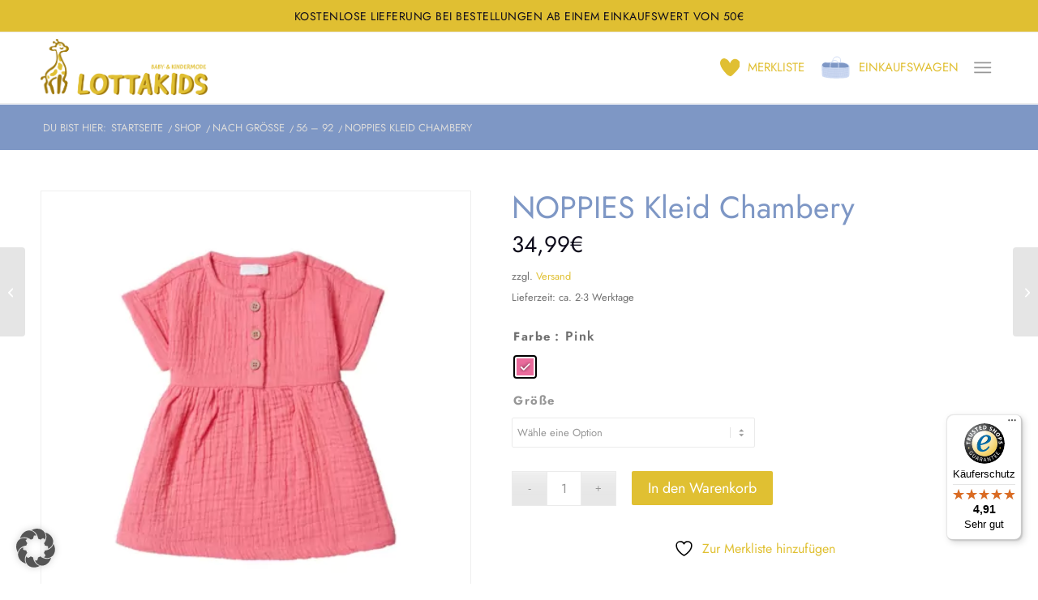

--- FILE ---
content_type: text/html; charset=UTF-8
request_url: https://lottakids.de/produkt/noppies-kleid-chambery/
body_size: 68760
content:
<!DOCTYPE html><html lang="de" class="html_stretched responsive av-preloader-disabled  html_header_top html_logo_left html_main_nav_header html_menu_right html_slim html_header_sticky html_header_shrinking_disabled html_header_topbar_active html_mobile_menu_tablet html_header_searchicon html_content_align_center html_header_unstick_top html_header_stretch_disabled html_av-submenu-hidden html_av-submenu-display-click html_av-overlay-side html_av-overlay-side-classic html_av-submenu-clone html_entry_id_6138 html_cart_at_menu av-cookies-no-cookie-consent av-no-preview av-default-lightbox html_text_menu_active av-mobile-menu-switch-default"><head><meta charset="UTF-8" /><meta name="viewport" content="width=device-width, initial-scale=1"> <script data-optimized="1" src="[data-uri]" defer></script> <meta name='robots' content='index, follow, max-image-preview:large, max-snippet:-1, max-video-preview:-1' /><style type="text/css">@font-face{font-family:'star';src:url(https://lottakids.de/wp-content/plugins/woocommerce/assets/fonts/star.eot);src:url('https://lottakids.de/wp-content/plugins/woocommerce/assets/fonts/star.eot?#iefix') format('embedded-opentype'),url(https://lottakids.de/wp-content/plugins/woocommerce/assets/fonts/star.woff) format('woff'),url(https://lottakids.de/wp-content/plugins/woocommerce/assets/fonts/star.ttf) format('truetype'),url('https://lottakids.de/wp-content/plugins/woocommerce/assets/fonts/star.svg#star') format('svg');font-weight:400;font-style:normal}@font-face{font-family:'WooCommerce';src:url(https://lottakids.de/wp-content/plugins/woocommerce/assets/fonts/WooCommerce.eot);src:url('https://lottakids.de/wp-content/plugins/woocommerce/assets/fonts/WooCommerce.eot?#iefix') format('embedded-opentype'),url(https://lottakids.de/wp-content/plugins/woocommerce/assets/fonts/WooCommerce.woff) format('woff'),url(https://lottakids.de/wp-content/plugins/woocommerce/assets/fonts/WooCommerce.ttf) format('truetype'),url('https://lottakids.de/wp-content/plugins/woocommerce/assets/fonts/WooCommerce.svg#WooCommerce') format('svg');font-weight:400;font-style:normal}</style><title>NOPPIES Kleid Chambery - Lottakids : Babymode und Kindermode</title><meta name="description" content="Das Kleid Chambery von Noppies Baby ist eine unwiderstehlich süße Wahl für kleine Mädchen mit seinen umgeschlagenen Ärmeln und der akzentuierten Taille." /><link rel="canonical" href="https://lottakids.de/produkt/noppies-kleid-chambery/" /><meta property="og:locale" content="de_DE" /><meta property="og:type" content="article" /><meta property="og:title" content="NOPPIES Kleid Chambery - Lottakids : Babymode und Kindermode" /><meta property="og:description" content="Das Kleid Chambery von Noppies Baby ist eine unwiderstehlich süße Wahl für kleine Mädchen mit seinen umgeschlagenen Ärmeln und der akzentuierten Taille." /><meta property="og:url" content="https://lottakids.de/produkt/noppies-kleid-chambery/" /><meta property="og:site_name" content="Lottakids : Babymode und Kindermode" /><meta property="article:modified_time" content="2025-06-05T06:33:21+00:00" /><meta property="og:image" content="https://lottakids.de/wp-content/uploads/2024/04/4440413_N176_PF.jpg" /><meta property="og:image:width" content="950" /><meta property="og:image:height" content="951" /><meta property="og:image:type" content="image/jpeg" /><meta name="twitter:card" content="summary_large_image" /><meta name="twitter:label1" content="Geschätzte Lesezeit" /><meta name="twitter:data1" content="1 Minute" /> <script type="application/ld+json" class="yoast-schema-graph">{"@context":"https://schema.org","@graph":[{"@type":"WebPage","@id":"https://lottakids.de/produkt/noppies-kleid-chambery/","url":"https://lottakids.de/produkt/noppies-kleid-chambery/","name":"NOPPIES Kleid Chambery - Lottakids : Babymode und Kindermode","isPartOf":{"@id":"https://lottakids.de/#website"},"primaryImageOfPage":{"@id":"https://lottakids.de/produkt/noppies-kleid-chambery/#primaryimage"},"image":{"@id":"https://lottakids.de/produkt/noppies-kleid-chambery/#primaryimage"},"thumbnailUrl":"https://lottakids.de/wp-content/uploads/2024/04/4440413_N176_PF.jpg","datePublished":"2024-04-12T09:16:46+00:00","dateModified":"2025-06-05T06:33:21+00:00","description":"Das Kleid Chambery von Noppies Baby ist eine unwiderstehlich süße Wahl für kleine Mädchen mit seinen umgeschlagenen Ärmeln und der akzentuierten Taille.","breadcrumb":{"@id":"https://lottakids.de/produkt/noppies-kleid-chambery/#breadcrumb"},"inLanguage":"de","potentialAction":[{"@type":"ReadAction","target":["https://lottakids.de/produkt/noppies-kleid-chambery/"]}]},{"@type":"ImageObject","inLanguage":"de","@id":"https://lottakids.de/produkt/noppies-kleid-chambery/#primaryimage","url":"https://lottakids.de/wp-content/uploads/2024/04/4440413_N176_PF.jpg","contentUrl":"https://lottakids.de/wp-content/uploads/2024/04/4440413_N176_PF.jpg","width":950,"height":951,"caption":"Rosa Baby-Mädchenkleid mit kurzen Ärmeln und drei Knopfleiste, niedlich und bequem für den Sommer."},{"@type":"BreadcrumbList","@id":"https://lottakids.de/produkt/noppies-kleid-chambery/#breadcrumb","itemListElement":[{"@type":"ListItem","position":1,"name":"Home","item":"https://lottakids.de/home/"},{"@type":"ListItem","position":2,"name":"Shop","item":"https://lottakids.de/shop/"},{"@type":"ListItem","position":3,"name":"NOPPIES Kleid Chambery"}]},{"@type":"WebSite","@id":"https://lottakids.de/#website","url":"https://lottakids.de/","name":"Lottakids : Babymode und Kindermode","description":"","potentialAction":[{"@type":"SearchAction","target":{"@type":"EntryPoint","urlTemplate":"https://lottakids.de/?s={search_term_string}"},"query-input":{"@type":"PropertyValueSpecification","valueRequired":true,"valueName":"search_term_string"}}],"inLanguage":"de"}]}</script> <link rel='dns-prefetch' href='//widgets.trustedshops.com' /><link rel="alternate" type="application/rss+xml" title="Lottakids : Babymode und Kindermode &raquo; Feed" href="https://lottakids.de/feed/" /><link rel="alternate" type="application/rss+xml" title="Lottakids : Babymode und Kindermode &raquo; Kommentar-Feed" href="https://lottakids.de/comments/feed/" /><link rel="alternate" type="application/rss+xml" title="Lottakids : Babymode und Kindermode &raquo; NOPPIES Kleid Chambery-Kommentar-Feed" href="https://lottakids.de/produkt/noppies-kleid-chambery/feed/" /><link rel="alternate" title="oEmbed (JSON)" type="application/json+oembed" href="https://lottakids.de/wp-json/oembed/1.0/embed?url=https%3A%2F%2Flottakids.de%2Fprodukt%2Fnoppies-kleid-chambery%2F" /><link rel="alternate" title="oEmbed (XML)" type="text/xml+oembed" href="https://lottakids.de/wp-json/oembed/1.0/embed?url=https%3A%2F%2Flottakids.de%2Fprodukt%2Fnoppies-kleid-chambery%2F&#038;format=xml" /><style id='wp-img-auto-sizes-contain-inline-css' type='text/css'>img:is([sizes=auto i],[sizes^="auto," i]){contain-intrinsic-size:3000px 1500px}</style><link data-optimized="1" rel='stylesheet' id='font-awesome-css' href='https://lottakids.de/wp-content/litespeed/css/a09ab88637d3fe19679272d22571622f.css?ver=4165e' type='text/css' media='all' /><style id='font-awesome-inline-css' type='text/css'>[data-font="FontAwesome"]:before{font-family:'FontAwesome'!important;content:attr(data-icon)!important;speak:none!important;font-weight:normal!important;font-variant:normal!important;text-transform:none!important;line-height:1!important;font-style:normal!important;-webkit-font-smoothing:antialiased!important;-moz-osx-font-smoothing:grayscale!important}</style><link data-optimized="1" rel='stylesheet' id='berocket_product_brand_style-css' href='https://lottakids.de/wp-content/litespeed/css/68584aa05f7a9939551f4e20a39abf64.css?ver=2f103' type='text/css' media='all' /><link data-optimized="1" rel='stylesheet' id='german-market-blocks-integrations-css' href='https://lottakids.de/wp-content/litespeed/css/a1ccf7d3d293f5b7bbf4e35793152ac9.css?ver=1b39b' type='text/css' media='all' /><link data-optimized="1" rel='stylesheet' id='german-market-checkout-block-checkboxes-css' href='https://lottakids.de/wp-content/litespeed/css/e58af1ba6eaf2518cfbf49688abe540b.css?ver=55ef7' type='text/css' media='all' /><link data-optimized="1" rel='stylesheet' id='german-market-product-charging-device-css' href='https://lottakids.de/wp-content/litespeed/css/25cadb228a4d3855aa5ae31291aefac1.css?ver=51394' type='text/css' media='all' /><link data-optimized="1" rel='stylesheet' id='pr-dhl-preferred-services-integration-css' href='https://lottakids.de/wp-content/litespeed/css/b5d0ec83927c1d024a92e8b4a5023758.css?ver=05e67' type='text/css' media='all' /><link data-optimized="1" rel='stylesheet' id='pr-dhl-blocks-style-css' href='https://lottakids.de/wp-content/litespeed/css/b5d0ec83927c1d024a92e8b4a5023758.css?ver=05e67' type='text/css' media='all' /><link data-optimized="1" rel='stylesheet' id='avia-grid-css' href='https://lottakids.de/wp-content/litespeed/css/b8313c384fe666cbf6281dd8fc63773a.css?ver=77d88' type='text/css' media='all' /><link rel='stylesheet' id='avia-base-css' href='https://lottakids.de/wp-content/themes/enfold/css/base.css?ver=7.1.2-b-modified-1759747377' type='text/css' media='all' /><link data-optimized="1" rel='stylesheet' id='avia-layout-css' href='https://lottakids.de/wp-content/litespeed/css/2c3e69d822148256c09855034c159a97.css?ver=22a2f' type='text/css' media='all' /><link data-optimized="1" rel='stylesheet' id='avia-module-blog-css' href='https://lottakids.de/wp-content/litespeed/css/3312c890e17cccabcddb8439ce036ded.css?ver=5ce08' type='text/css' media='all' /><link data-optimized="1" rel='stylesheet' id='avia-module-postslider-css' href='https://lottakids.de/wp-content/litespeed/css/fdb4ec7f03acd42e70a4782cb669cfe9.css?ver=fe2df' type='text/css' media='all' /><link data-optimized="1" rel='stylesheet' id='avia-module-button-css' href='https://lottakids.de/wp-content/litespeed/css/5d2540a7309812c169dbcfad75b071a6.css?ver=4a455' type='text/css' media='all' /><link data-optimized="1" rel='stylesheet' id='avia-module-comments-css' href='https://lottakids.de/wp-content/litespeed/css/79644b0bdb363f939a93c11a3e82674c.css?ver=f02aa' type='text/css' media='all' /><link data-optimized="1" rel='stylesheet' id='avia-module-slideshow-css' href='https://lottakids.de/wp-content/litespeed/css/7f9918a82763183584820b4b763eaea7.css?ver=b42f0' type='text/css' media='all' /><link data-optimized="1" rel='stylesheet' id='avia-module-gallery-css' href='https://lottakids.de/wp-content/litespeed/css/8e8857eead598143a2933e56dbe39cfd.css?ver=a4078' type='text/css' media='all' /><link data-optimized="1" rel='stylesheet' id='avia-module-gridrow-css' href='https://lottakids.de/wp-content/litespeed/css/3bc80de8b4e8af539a6c13a91cc8f4fb.css?ver=18658' type='text/css' media='all' /><link data-optimized="1" rel='stylesheet' id='avia-module-heading-css' href='https://lottakids.de/wp-content/litespeed/css/26c1e34dc85cc4eae24a7d6b1f091161.css?ver=eb8f2' type='text/css' media='all' /><link data-optimized="1" rel='stylesheet' id='avia-module-hr-css' href='https://lottakids.de/wp-content/litespeed/css/6e453133ca41c3b21b8c3ed57faa620b.css?ver=13131' type='text/css' media='all' /><link data-optimized="1" rel='stylesheet' id='avia-module-image-css' href='https://lottakids.de/wp-content/litespeed/css/b81ad84ce37a6d6a664f0d328df018c3.css?ver=31f9b' type='text/css' media='all' /><link data-optimized="1" rel='stylesheet' id='avia-module-slideshow-contentpartner-css' href='https://lottakids.de/wp-content/litespeed/css/240faf4a72423d1e2c82f022c4ef9e06.css?ver=9795a' type='text/css' media='all' /><link data-optimized="1" rel='stylesheet' id='avia-module-catalogue-css' href='https://lottakids.de/wp-content/litespeed/css/2c3b10db583fff0c4bb08d02b64fae2d.css?ver=f89ce' type='text/css' media='all' /><link data-optimized="1" rel='stylesheet' id='avia-module-social-css' href='https://lottakids.de/wp-content/litespeed/css/17bb1b6bf6df1eaba623f8bc834acdae.css?ver=7a396' type='text/css' media='all' /><link data-optimized="1" rel='stylesheet' id='avia-module-tabs-css' href='https://lottakids.de/wp-content/litespeed/css/61eb5cd0f8b5f8528dcf8eb0d9748bf4.css?ver=dfa26' type='text/css' media='all' /><link data-optimized="1" rel='stylesheet' id='avia-module-toggles-css' href='https://lottakids.de/wp-content/litespeed/css/f3137d16a17e7a97e71b723e3cc95930.css?ver=7d2d8' type='text/css' media='all' /><link data-optimized="1" rel='stylesheet' id='avia-module-video-css' href='https://lottakids.de/wp-content/litespeed/css/e624667819ab8e595243ff24c57fe4db.css?ver=3c5e8' type='text/css' media='all' /><link data-optimized="1" rel='stylesheet' id='avia-scs-css' href='https://lottakids.de/wp-content/litespeed/css/f5ae223e3e32f48f00976615a148a23c.css?ver=919e4' type='text/css' media='all' /><link data-optimized="1" rel='stylesheet' id='avia-woocommerce-css-css' href='https://lottakids.de/wp-content/litespeed/css/2675034a39d2bc076cac94ccfc5e6898.css?ver=ce745' type='text/css' media='all' /><link data-optimized="1" rel='stylesheet' id='wp-block-library-css' href='https://lottakids.de/wp-content/litespeed/css/62adc5793ec4666f5ec1be47d9fdfdde.css?ver=b0e1e' type='text/css' media='all' /><link data-optimized="1" rel='stylesheet' id='wc-blocks-style-css' href='https://lottakids.de/wp-content/litespeed/css/d17efd63def448b65777b2f479689b66.css?ver=95625' type='text/css' media='all' /><style id='global-styles-inline-css' type='text/css'>:root{--wp--preset--aspect-ratio--square:1;--wp--preset--aspect-ratio--4-3:4/3;--wp--preset--aspect-ratio--3-4:3/4;--wp--preset--aspect-ratio--3-2:3/2;--wp--preset--aspect-ratio--2-3:2/3;--wp--preset--aspect-ratio--16-9:16/9;--wp--preset--aspect-ratio--9-16:9/16;--wp--preset--color--black:#000000;--wp--preset--color--cyan-bluish-gray:#abb8c3;--wp--preset--color--white:#ffffff;--wp--preset--color--pale-pink:#f78da7;--wp--preset--color--vivid-red:#cf2e2e;--wp--preset--color--luminous-vivid-orange:#ff6900;--wp--preset--color--luminous-vivid-amber:#fcb900;--wp--preset--color--light-green-cyan:#7bdcb5;--wp--preset--color--vivid-green-cyan:#00d084;--wp--preset--color--pale-cyan-blue:#8ed1fc;--wp--preset--color--vivid-cyan-blue:#0693e3;--wp--preset--color--vivid-purple:#9b51e0;--wp--preset--color--metallic-red:#b02b2c;--wp--preset--color--maximum-yellow-red:#edae44;--wp--preset--color--yellow-sun:#eeee22;--wp--preset--color--palm-leaf:#83a846;--wp--preset--color--aero:#7bb0e7;--wp--preset--color--old-lavender:#745f7e;--wp--preset--color--steel-teal:#5f8789;--wp--preset--color--raspberry-pink:#d65799;--wp--preset--color--medium-turquoise:#4ecac2;--wp--preset--gradient--vivid-cyan-blue-to-vivid-purple:linear-gradient(135deg,rgb(6,147,227) 0%,rgb(155,81,224) 100%);--wp--preset--gradient--light-green-cyan-to-vivid-green-cyan:linear-gradient(135deg,rgb(122,220,180) 0%,rgb(0,208,130) 100%);--wp--preset--gradient--luminous-vivid-amber-to-luminous-vivid-orange:linear-gradient(135deg,rgb(252,185,0) 0%,rgb(255,105,0) 100%);--wp--preset--gradient--luminous-vivid-orange-to-vivid-red:linear-gradient(135deg,rgb(255,105,0) 0%,rgb(207,46,46) 100%);--wp--preset--gradient--very-light-gray-to-cyan-bluish-gray:linear-gradient(135deg,rgb(238,238,238) 0%,rgb(169,184,195) 100%);--wp--preset--gradient--cool-to-warm-spectrum:linear-gradient(135deg,rgb(74,234,220) 0%,rgb(151,120,209) 20%,rgb(207,42,186) 40%,rgb(238,44,130) 60%,rgb(251,105,98) 80%,rgb(254,248,76) 100%);--wp--preset--gradient--blush-light-purple:linear-gradient(135deg,rgb(255,206,236) 0%,rgb(152,150,240) 100%);--wp--preset--gradient--blush-bordeaux:linear-gradient(135deg,rgb(254,205,165) 0%,rgb(254,45,45) 50%,rgb(107,0,62) 100%);--wp--preset--gradient--luminous-dusk:linear-gradient(135deg,rgb(255,203,112) 0%,rgb(199,81,192) 50%,rgb(65,88,208) 100%);--wp--preset--gradient--pale-ocean:linear-gradient(135deg,rgb(255,245,203) 0%,rgb(182,227,212) 50%,rgb(51,167,181) 100%);--wp--preset--gradient--electric-grass:linear-gradient(135deg,rgb(202,248,128) 0%,rgb(113,206,126) 100%);--wp--preset--gradient--midnight:linear-gradient(135deg,rgb(2,3,129) 0%,rgb(40,116,252) 100%);--wp--preset--font-size--small:1rem;--wp--preset--font-size--medium:1.125rem;--wp--preset--font-size--large:1.75rem;--wp--preset--font-size--x-large:clamp(1.75rem, 3vw, 2.25rem);--wp--preset--spacing--20:0.44rem;--wp--preset--spacing--30:0.67rem;--wp--preset--spacing--40:1rem;--wp--preset--spacing--50:1.5rem;--wp--preset--spacing--60:2.25rem;--wp--preset--spacing--70:3.38rem;--wp--preset--spacing--80:5.06rem;--wp--preset--shadow--natural:6px 6px 9px rgba(0, 0, 0, 0.2);--wp--preset--shadow--deep:12px 12px 50px rgba(0, 0, 0, 0.4);--wp--preset--shadow--sharp:6px 6px 0px rgba(0, 0, 0, 0.2);--wp--preset--shadow--outlined:6px 6px 0px -3px rgb(255, 255, 255), 6px 6px rgb(0, 0, 0);--wp--preset--shadow--crisp:6px 6px 0px rgb(0, 0, 0)}:root{--wp--style--global--content-size:800px;--wp--style--global--wide-size:1130px}:where(body){margin:0}.wp-site-blocks>.alignleft{float:left;margin-right:2em}.wp-site-blocks>.alignright{float:right;margin-left:2em}.wp-site-blocks>.aligncenter{justify-content:center;margin-left:auto;margin-right:auto}:where(.is-layout-flex){gap:.5em}:where(.is-layout-grid){gap:.5em}.is-layout-flow>.alignleft{float:left;margin-inline-start:0;margin-inline-end:2em}.is-layout-flow>.alignright{float:right;margin-inline-start:2em;margin-inline-end:0}.is-layout-flow>.aligncenter{margin-left:auto!important;margin-right:auto!important}.is-layout-constrained>.alignleft{float:left;margin-inline-start:0;margin-inline-end:2em}.is-layout-constrained>.alignright{float:right;margin-inline-start:2em;margin-inline-end:0}.is-layout-constrained>.aligncenter{margin-left:auto!important;margin-right:auto!important}.is-layout-constrained>:where(:not(.alignleft):not(.alignright):not(.alignfull)){max-width:var(--wp--style--global--content-size);margin-left:auto!important;margin-right:auto!important}.is-layout-constrained>.alignwide{max-width:var(--wp--style--global--wide-size)}body .is-layout-flex{display:flex}.is-layout-flex{flex-wrap:wrap;align-items:center}.is-layout-flex>:is(*,div){margin:0}body .is-layout-grid{display:grid}.is-layout-grid>:is(*,div){margin:0}body{padding-top:0;padding-right:0;padding-bottom:0;padding-left:0}a:where(:not(.wp-element-button)){text-decoration:underline}:root :where(.wp-element-button,.wp-block-button__link){background-color:#32373c;border-width:0;color:#fff;font-family:inherit;font-size:inherit;font-style:inherit;font-weight:inherit;letter-spacing:inherit;line-height:inherit;padding-top:calc(0.667em + 2px);padding-right:calc(1.333em + 2px);padding-bottom:calc(0.667em + 2px);padding-left:calc(1.333em + 2px);text-decoration:none;text-transform:inherit}.has-black-color{color:var(--wp--preset--color--black)!important}.has-cyan-bluish-gray-color{color:var(--wp--preset--color--cyan-bluish-gray)!important}.has-white-color{color:var(--wp--preset--color--white)!important}.has-pale-pink-color{color:var(--wp--preset--color--pale-pink)!important}.has-vivid-red-color{color:var(--wp--preset--color--vivid-red)!important}.has-luminous-vivid-orange-color{color:var(--wp--preset--color--luminous-vivid-orange)!important}.has-luminous-vivid-amber-color{color:var(--wp--preset--color--luminous-vivid-amber)!important}.has-light-green-cyan-color{color:var(--wp--preset--color--light-green-cyan)!important}.has-vivid-green-cyan-color{color:var(--wp--preset--color--vivid-green-cyan)!important}.has-pale-cyan-blue-color{color:var(--wp--preset--color--pale-cyan-blue)!important}.has-vivid-cyan-blue-color{color:var(--wp--preset--color--vivid-cyan-blue)!important}.has-vivid-purple-color{color:var(--wp--preset--color--vivid-purple)!important}.has-metallic-red-color{color:var(--wp--preset--color--metallic-red)!important}.has-maximum-yellow-red-color{color:var(--wp--preset--color--maximum-yellow-red)!important}.has-yellow-sun-color{color:var(--wp--preset--color--yellow-sun)!important}.has-palm-leaf-color{color:var(--wp--preset--color--palm-leaf)!important}.has-aero-color{color:var(--wp--preset--color--aero)!important}.has-old-lavender-color{color:var(--wp--preset--color--old-lavender)!important}.has-steel-teal-color{color:var(--wp--preset--color--steel-teal)!important}.has-raspberry-pink-color{color:var(--wp--preset--color--raspberry-pink)!important}.has-medium-turquoise-color{color:var(--wp--preset--color--medium-turquoise)!important}.has-black-background-color{background-color:var(--wp--preset--color--black)!important}.has-cyan-bluish-gray-background-color{background-color:var(--wp--preset--color--cyan-bluish-gray)!important}.has-white-background-color{background-color:var(--wp--preset--color--white)!important}.has-pale-pink-background-color{background-color:var(--wp--preset--color--pale-pink)!important}.has-vivid-red-background-color{background-color:var(--wp--preset--color--vivid-red)!important}.has-luminous-vivid-orange-background-color{background-color:var(--wp--preset--color--luminous-vivid-orange)!important}.has-luminous-vivid-amber-background-color{background-color:var(--wp--preset--color--luminous-vivid-amber)!important}.has-light-green-cyan-background-color{background-color:var(--wp--preset--color--light-green-cyan)!important}.has-vivid-green-cyan-background-color{background-color:var(--wp--preset--color--vivid-green-cyan)!important}.has-pale-cyan-blue-background-color{background-color:var(--wp--preset--color--pale-cyan-blue)!important}.has-vivid-cyan-blue-background-color{background-color:var(--wp--preset--color--vivid-cyan-blue)!important}.has-vivid-purple-background-color{background-color:var(--wp--preset--color--vivid-purple)!important}.has-metallic-red-background-color{background-color:var(--wp--preset--color--metallic-red)!important}.has-maximum-yellow-red-background-color{background-color:var(--wp--preset--color--maximum-yellow-red)!important}.has-yellow-sun-background-color{background-color:var(--wp--preset--color--yellow-sun)!important}.has-palm-leaf-background-color{background-color:var(--wp--preset--color--palm-leaf)!important}.has-aero-background-color{background-color:var(--wp--preset--color--aero)!important}.has-old-lavender-background-color{background-color:var(--wp--preset--color--old-lavender)!important}.has-steel-teal-background-color{background-color:var(--wp--preset--color--steel-teal)!important}.has-raspberry-pink-background-color{background-color:var(--wp--preset--color--raspberry-pink)!important}.has-medium-turquoise-background-color{background-color:var(--wp--preset--color--medium-turquoise)!important}.has-black-border-color{border-color:var(--wp--preset--color--black)!important}.has-cyan-bluish-gray-border-color{border-color:var(--wp--preset--color--cyan-bluish-gray)!important}.has-white-border-color{border-color:var(--wp--preset--color--white)!important}.has-pale-pink-border-color{border-color:var(--wp--preset--color--pale-pink)!important}.has-vivid-red-border-color{border-color:var(--wp--preset--color--vivid-red)!important}.has-luminous-vivid-orange-border-color{border-color:var(--wp--preset--color--luminous-vivid-orange)!important}.has-luminous-vivid-amber-border-color{border-color:var(--wp--preset--color--luminous-vivid-amber)!important}.has-light-green-cyan-border-color{border-color:var(--wp--preset--color--light-green-cyan)!important}.has-vivid-green-cyan-border-color{border-color:var(--wp--preset--color--vivid-green-cyan)!important}.has-pale-cyan-blue-border-color{border-color:var(--wp--preset--color--pale-cyan-blue)!important}.has-vivid-cyan-blue-border-color{border-color:var(--wp--preset--color--vivid-cyan-blue)!important}.has-vivid-purple-border-color{border-color:var(--wp--preset--color--vivid-purple)!important}.has-metallic-red-border-color{border-color:var(--wp--preset--color--metallic-red)!important}.has-maximum-yellow-red-border-color{border-color:var(--wp--preset--color--maximum-yellow-red)!important}.has-yellow-sun-border-color{border-color:var(--wp--preset--color--yellow-sun)!important}.has-palm-leaf-border-color{border-color:var(--wp--preset--color--palm-leaf)!important}.has-aero-border-color{border-color:var(--wp--preset--color--aero)!important}.has-old-lavender-border-color{border-color:var(--wp--preset--color--old-lavender)!important}.has-steel-teal-border-color{border-color:var(--wp--preset--color--steel-teal)!important}.has-raspberry-pink-border-color{border-color:var(--wp--preset--color--raspberry-pink)!important}.has-medium-turquoise-border-color{border-color:var(--wp--preset--color--medium-turquoise)!important}.has-vivid-cyan-blue-to-vivid-purple-gradient-background{background:var(--wp--preset--gradient--vivid-cyan-blue-to-vivid-purple)!important}.has-light-green-cyan-to-vivid-green-cyan-gradient-background{background:var(--wp--preset--gradient--light-green-cyan-to-vivid-green-cyan)!important}.has-luminous-vivid-amber-to-luminous-vivid-orange-gradient-background{background:var(--wp--preset--gradient--luminous-vivid-amber-to-luminous-vivid-orange)!important}.has-luminous-vivid-orange-to-vivid-red-gradient-background{background:var(--wp--preset--gradient--luminous-vivid-orange-to-vivid-red)!important}.has-very-light-gray-to-cyan-bluish-gray-gradient-background{background:var(--wp--preset--gradient--very-light-gray-to-cyan-bluish-gray)!important}.has-cool-to-warm-spectrum-gradient-background{background:var(--wp--preset--gradient--cool-to-warm-spectrum)!important}.has-blush-light-purple-gradient-background{background:var(--wp--preset--gradient--blush-light-purple)!important}.has-blush-bordeaux-gradient-background{background:var(--wp--preset--gradient--blush-bordeaux)!important}.has-luminous-dusk-gradient-background{background:var(--wp--preset--gradient--luminous-dusk)!important}.has-pale-ocean-gradient-background{background:var(--wp--preset--gradient--pale-ocean)!important}.has-electric-grass-gradient-background{background:var(--wp--preset--gradient--electric-grass)!important}.has-midnight-gradient-background{background:var(--wp--preset--gradient--midnight)!important}.has-small-font-size{font-size:var(--wp--preset--font-size--small)!important}.has-medium-font-size{font-size:var(--wp--preset--font-size--medium)!important}.has-large-font-size{font-size:var(--wp--preset--font-size--large)!important}.has-x-large-font-size{font-size:var(--wp--preset--font-size--x-large)!important}</style><link data-optimized="1" rel='stylesheet' id='wp-components-css' href='https://lottakids.de/wp-content/litespeed/css/e78a266c4ab552c3c6abb1ff7236a0e9.css?ver=d1833' type='text/css' media='all' /><link data-optimized="1" rel='stylesheet' id='wp-preferences-css' href='https://lottakids.de/wp-content/litespeed/css/28770cf79628bae480b49ac95f5bb953.css?ver=eaacd' type='text/css' media='all' /><link data-optimized="1" rel='stylesheet' id='wp-block-editor-css' href='https://lottakids.de/wp-content/litespeed/css/6500639b5d65c73d2d81f16ff96b706e.css?ver=1cab9' type='text/css' media='all' /><link data-optimized="1" rel='stylesheet' id='popup-maker-block-library-style-css' href='https://lottakids.de/wp-content/litespeed/css/99afc01b5fc568ecaaac634b13b47685.css?ver=30242' type='text/css' media='all' /><link data-optimized="1" rel='stylesheet' id='billbee-css' href='https://lottakids.de/wp-content/litespeed/css/62ba48b828fa5b15df8a0980c8dcbcda.css?ver=f9e20' type='text/css' media='all' /><style id='woocommerce-inline-inline-css' type='text/css'>.woocommerce form .form-row .required{visibility:visible}</style><link data-optimized="1" rel='stylesheet' id='woo-variation-swatches-css' href='https://lottakids.de/wp-content/litespeed/css/ec3bbf591f53efd0b43d00c8be26791a.css?ver=fef5e' type='text/css' media='all' /><style id='woo-variation-swatches-inline-css' type='text/css'>:root{--wvs-tick:url("data:image/svg+xml;utf8,%3Csvg filter='drop-shadow(0px 0px 2px rgb(0 0 0 / .8))' xmlns='http://www.w3.org/2000/svg' viewBox='0 0 30 30'%3E%3Cpath fill='none' stroke='%23ffffff' stroke-linecap='round' stroke-linejoin='round' stroke-width='4' d='M4 16L11 23 27 7'/%3E%3C/svg%3E");

--wvs-cross:url("data:image/svg+xml;utf8,%3Csvg filter='drop-shadow(0px 0px 5px rgb(255 255 255 / .6))' xmlns='http://www.w3.org/2000/svg' width='72px' height='72px' viewBox='0 0 24 24'%3E%3Cpath fill='none' stroke='%23ff0000' stroke-linecap='round' stroke-width='0.6' d='M5 5L19 19M19 5L5 19'/%3E%3C/svg%3E");--wvs-single-product-item-width:90px;--wvs-single-product-item-height:90px;--wvs-single-product-item-font-size:16px}</style><link data-optimized="1" rel='stylesheet' id='jquery-selectBox-css' href='https://lottakids.de/wp-content/litespeed/css/b39463a51f8b9047a29ea5877ddd7782.css?ver=de002' type='text/css' media='all' /><link data-optimized="1" rel='stylesheet' id='woocommerce_prettyPhoto_css-css' href='https://lottakids.de/wp-content/litespeed/css/f89b0cfcd5c82dd1dcba790dde56d146.css?ver=89f93' type='text/css' media='all' /><link data-optimized="1" rel='stylesheet' id='yith-wcwl-main-css' href='https://lottakids.de/wp-content/litespeed/css/8e4fe26ecd4b384191608814fda7f14b.css?ver=7a757' type='text/css' media='all' /><style id='yith-wcwl-main-inline-css' type='text/css'>:root{--color-add-to-wishlist-background:#333333;--color-add-to-wishlist-text:#FFFFFF;--color-add-to-wishlist-border:#333333;--color-add-to-wishlist-background-hover:#333333;--color-add-to-wishlist-text-hover:#FFFFFF;--color-add-to-wishlist-border-hover:#333333;--rounded-corners-radius:16px;--add-to-cart-rounded-corners-radius:16px;--color-headers-background:#F4F4F4;--feedback-duration:3s}:root{--color-add-to-wishlist-background:#333333;--color-add-to-wishlist-text:#FFFFFF;--color-add-to-wishlist-border:#333333;--color-add-to-wishlist-background-hover:#333333;--color-add-to-wishlist-text-hover:#FFFFFF;--color-add-to-wishlist-border-hover:#333333;--rounded-corners-radius:16px;--add-to-cart-rounded-corners-radius:16px;--color-headers-background:#F4F4F4;--feedback-duration:3s}</style><link data-optimized="1" rel='stylesheet' id='brands-styles-css' href='https://lottakids.de/wp-content/litespeed/css/191cd5d521b2229aa7e4d2a615902c0f.css?ver=d1fc2' type='text/css' media='all' /><link data-optimized="1" rel='stylesheet' id='avia-fold-unfold-css' href='https://lottakids.de/wp-content/litespeed/css/e7d1a1995bb41ada2d8ce581ea69c3ea.css?ver=709c7' type='text/css' media='all' /><link data-optimized="1" rel='stylesheet' id='avia-popup-css-css' href='https://lottakids.de/wp-content/litespeed/css/2edd31e7da9abe4eee4c11f02b00df0e.css?ver=bdc6b' type='text/css' media='screen' /><link data-optimized="1" rel='stylesheet' id='avia-lightbox-css' href='https://lottakids.de/wp-content/litespeed/css/e6f5a17b9cb59a52aa100d03115b1478.css?ver=c1695' type='text/css' media='screen' /><link data-optimized="1" rel='stylesheet' id='avia-widget-css-css' href='https://lottakids.de/wp-content/litespeed/css/d9a88ce391b3d9fac7df3b8dde78ba59.css?ver=6b421' type='text/css' media='screen' /><link rel='stylesheet' id='avia-dynamic-css' href='https://lottakids.de/wp-content/uploads/dynamic_avia/enfold_child.css?ver=6972f5c8101ec-b-modified-1769141704' type='text/css' media='all' /><link data-optimized="1" rel='stylesheet' id='avia-custom-css' href='https://lottakids.de/wp-content/litespeed/css/44b643bcbe8bd55d1dd5a225c0ce3b1e.css?ver=d9183' type='text/css' media='all' /><link data-optimized="1" rel='stylesheet' id='avia-style-css' href='https://lottakids.de/wp-content/litespeed/css/186e9fddc40c76170fdf31b687da3aee.css?ver=b4a1a' type='text/css' media='all' /><link rel='stylesheet' id='borlabs-cookie-custom-css' href='https://lottakids.de/wp-content/cache/borlabs-cookie/1/borlabs-cookie-1-de.css?ver=3.3.23-64-b-modified-1768450567' type='text/css' media='all' /><link data-optimized="1" rel='stylesheet' id='german-market-blocks-order-button-position-css' href='https://lottakids.de/wp-content/litespeed/css/1ee05fb40d388a430cecc6deae9ce413.css?ver=fb352' type='text/css' media='all' /><link data-optimized="1" rel='stylesheet' id='woocommerce-de_frontend_styles-css' href='https://lottakids.de/wp-content/litespeed/css/78d6b836b0f32d087db7812b9f1e7c63.css?ver=bf939' type='text/css' media='all' /><link data-optimized="1" rel='stylesheet' id='main-style-css' href='https://lottakids.de/wp-content/litespeed/css/18980c8ded76d7c893c0bb5714181e20.css?ver=a2128' type='text/css' media='all' /><link data-optimized="1" rel='stylesheet' id='css-style-css' href='https://lottakids.de/wp-content/litespeed/css/76dc643950f6c00ab51bf76c4bac9547.css?ver=947d0' type='text/css' media='all' /><link data-optimized="1" rel='stylesheet' id='style-style-css' href='https://lottakids.de/wp-content/litespeed/css/1cfd53e08e0f5aebb4c03aaed39b9cd2.css?ver=491e2' type='text/css' media='all' /> <script type="text/javascript" src="https://lottakids.de/wp-includes/js/jquery/jquery.min.js?ver=3.7.1" id="jquery-core-js"></script> <script data-optimized="1" type="text/javascript" src="https://lottakids.de/wp-content/litespeed/js/6028da624c353348de7549f04953beae.js?ver=5bd53" id="jquery-migrate-js" defer data-deferred="1"></script> <script data-optimized="1" type="text/javascript" src="https://lottakids.de/wp-content/litespeed/js/1b3450ebf8dc086297274edbf5963d52.js?ver=ac440" id="billbee-js" defer data-deferred="1"></script> <script data-optimized="1" type="text/javascript" src="https://lottakids.de/wp-content/litespeed/js/ccddbfe725811ebc310e77f995d0d9fd.js?ver=cec87" id="wc-js-cookie-js" defer="defer" data-wp-strategy="defer"></script> <script data-optimized="1" type="text/javascript" id="wc-cart-fragments-js-extra" src="[data-uri]" defer></script> <script data-optimized="1" type="text/javascript" src="https://lottakids.de/wp-content/litespeed/js/3a9cb034e171a44c227ade54d69024f6.js?ver=53cea" id="wc-cart-fragments-js" defer="defer" data-wp-strategy="defer"></script> <script data-optimized="1" type="text/javascript" src="https://lottakids.de/wp-content/litespeed/js/93fad034f27adfb0e9b02b2f419317c3.js?ver=c61ca" id="wc-jquery-blockui-js" data-wp-strategy="defer"></script> <script data-optimized="1" type="text/javascript" id="wc-add-to-cart-js-extra" src="[data-uri]" defer></script> <script data-optimized="1" type="text/javascript" src="https://lottakids.de/wp-content/litespeed/js/6a93b425907e5883898fdcaf4f470bd5.js?ver=bb506" id="wc-add-to-cart-js" defer="defer" data-wp-strategy="defer"></script> <script data-optimized="1" type="text/javascript" id="wc-single-product-js-extra" src="[data-uri]" defer></script> <script data-optimized="1" type="text/javascript" src="https://lottakids.de/wp-content/litespeed/js/dadef433b0206faba096fb73e7273f5c.js?ver=fbdcc" id="wc-single-product-js" defer="defer" data-wp-strategy="defer"></script> <script data-optimized="1" type="text/javascript" id="woocommerce-js-extra" src="[data-uri]" defer></script> <script data-optimized="1" type="text/javascript" src="https://lottakids.de/wp-content/litespeed/js/a10750b1cb5d93044f4f653343b1dbf8.js?ver=feff3" id="woocommerce-js" defer="defer" data-wp-strategy="defer"></script> <script data-optimized="1" type="text/javascript" id="WCPAY_ASSETS-js-extra" src="[data-uri]" defer></script> <script data-optimized="1" type="text/javascript" src="https://lottakids.de/wp-content/litespeed/js/4dbcfd37a323eaff31a0922e4281b6aa.js?ver=2cb83" id="avia-js-js" defer data-deferred="1"></script> <script data-optimized="1" type="text/javascript" src="https://lottakids.de/wp-content/litespeed/js/7ea7dab3b072cb1dc6c4fc646da0fc89.js?ver=66087" id="avia-compat-js" defer data-deferred="1"></script> <script data-no-optimize="1" data-no-minify="1" data-cfasync="false" type="text/javascript" src="https://lottakids.de/wp-content/cache/borlabs-cookie/1/borlabs-cookie-config-de.json.js?ver=3.3.23-85-b-modified-1768774494" id="borlabs-cookie-config-js"></script> <script data-no-optimize="1" data-no-minify="1" data-cfasync="false" type="text/javascript" src="https://lottakids.de/wp-content/plugins/borlabs-cookie/assets/javascript/borlabs-cookie-prioritize.min.js?ver=3.3.23-b-modified-1768450566" id="borlabs-cookie-prioritize-js"></script> <script data-optimized="1" type="text/javascript" id="woocommerce_de_frontend-js-extra" src="[data-uri]" defer></script> <script data-optimized="1" type="text/javascript" src="https://lottakids.de/wp-content/litespeed/js/5d0b5448fa9c83b8a8edd68f18925918.js?ver=f6c6c" id="woocommerce_de_frontend-js" defer data-deferred="1"></script> <link rel="https://api.w.org/" href="https://lottakids.de/wp-json/" /><link rel="alternate" title="JSON" type="application/json" href="https://lottakids.de/wp-json/wp/v2/product/6138" /><link rel="EditURI" type="application/rsd+xml" title="RSD" href="https://lottakids.de/xmlrpc.php?rsd" /><meta name="generator" content="WordPress 6.9" /><meta name="generator" content="WooCommerce 10.3.7" /><link rel='shortlink' href='https://lottakids.de/?p=6138' /> <script data-optimized="1" src="[data-uri]" defer></script><meta name="google-site-verification" content="Unh8_ef0mZDBIUc3XZn-mCKnI8QniikuWpFE4K_tzlU" /><link rel="icon" href="https://lottakids.de/wp-content/uploads/2024/02/favicon.png" type="image/png">
<!--[if lt IE 9]><script src="https://lottakids.de/wp-content/themes/enfold/js/html5shiv.js"></script><![endif]--><link rel="profile" href="https://gmpg.org/xfn/11" /><link rel="alternate" type="application/rss+xml" title="Lottakids : Babymode und Kindermode RSS2 Feed" href="https://lottakids.de/feed/" /><link rel="pingback" href="https://lottakids.de/xmlrpc.php" />
<noscript><style>.woocommerce-product-gallery{ opacity: 1 !important; }</style></noscript> <script data-no-optimize="1" data-no-minify="1" data-cfasync="false" data-borlabs-cookie-script-blocker-ignore>if ('0' === '1' && '1' === '1') {
		window['gtag_enable_tcf_support'] = true;
	}
	window.dataLayer = window.dataLayer || [];
	if (typeof gtag !== 'function') { function gtag(){dataLayer.push(arguments);} }
	gtag('set', 'developer_id.dYjRjMm', true);
	if ('1' === '1') {
		let getCookieValue = function (name) {
			return document.cookie.match('(^|;)\\s*' + name + '\\s*=\\s*([^;]+)')?.pop() || '';
		};
		let cookieValue = getCookieValue('borlabs-cookie-gcs');
		let consentsFromCookie = {};
		if (cookieValue !== '') {
			 consentsFromCookie = JSON.parse(decodeURIComponent(cookieValue));
		}
		let defaultValues = {
			'ad_storage': 'denied',
			'ad_user_data': 'denied',
			'ad_personalization': 'denied',
			'analytics_storage': 'denied',
			'functionality_storage': 'denied',
			'personalization_storage': 'denied',
			'security_storage': 'denied',
			'wait_for_update': 500,
		};
		gtag('consent', 'default', { ...defaultValues, ...consentsFromCookie });
		gtag('set', 'ads_data_redaction', true);
	}

	if('1' === '1') {
		var url = new URL(window.location.href);

		if ((url.searchParams.has('gtm_debug') && url.searchParams.get('gtm_debug') !== '') || document.cookie.indexOf('__TAG_ASSISTANT=') !== -1 || document.documentElement.hasAttribute('data-tag-assistant-present')) {
			(function(w,d,s,l,i){w[l]=w[l]||[];w[l].push({"gtm.start":
new Date().getTime(),event:"gtm.js"});var f=d.getElementsByTagName(s)[0],
j=d.createElement(s),dl=l!="dataLayer"?"&l="+l:"";j.async=true;j.src=
"https://www.googletagmanager.com/gtm.js?id="+i+dl;f.parentNode.insertBefore(j,f);
})(window,document,"script","dataLayer","GTM-NKRCM4KM");
		} else {
			(function(w,d,s,l,i){w[l]=w[l]||[];w[l].push({"gtm.start":
new Date().getTime(),event:"gtm.js"});var f=d.getElementsByTagName(s)[0],
j=d.createElement(s),dl=l!="dataLayer"?"&l="+l:"";j.async=true;j.src=
"https://lottakids.de/wp-content/uploads/borlabs-cookie/"+i+'.js?ver=ffo1na6v';f.parentNode.insertBefore(j,f);
})(window,document,"script","dataLayer","GTM-NKRCM4KM");
		}
  	}

	(function () {
		var borlabsCookieConsentChangeHandler = function () {
			window.dataLayer = window.dataLayer || [];
			if (typeof gtag !== 'function') { function gtag(){dataLayer.push(arguments);} }

			let gtmConsents = {};
			if ('1' === '1') {
				if ('0' === '1') {
					gtmConsents = {
						'analytics_storage': BorlabsCookie.Consents.hasConsentForServiceGroup('marketing') === true ? 'granted' : 'denied',
						'functionality_storage': BorlabsCookie.Consents.hasConsentForServiceGroup('marketing') === true ? 'granted' : 'denied',
						'personalization_storage': BorlabsCookie.Consents.hasConsentForServiceGroup('marketing') === true ? 'granted' : 'denied',
						'security_storage': BorlabsCookie.Consents.hasConsentForServiceGroup('marketing') === true ? 'granted' : 'denied',
					};
				} else {
					gtmConsents = {
						'ad_storage': BorlabsCookie.Consents.hasConsentForServiceGroup('marketing') === true ? 'granted' : 'denied',
						'ad_user_data': BorlabsCookie.Consents.hasConsentForServiceGroup('marketing') === true ? 'granted' : 'denied',
						'ad_personalization': BorlabsCookie.Consents.hasConsentForServiceGroup('marketing') === true ? 'granted' : 'denied',
						'analytics_storage': BorlabsCookie.Consents.hasConsentForServiceGroup('marketing') === true ? 'granted' : 'denied',
						'functionality_storage': BorlabsCookie.Consents.hasConsentForServiceGroup('marketing') === true ? 'granted' : 'denied',
						'personalization_storage': BorlabsCookie.Consents.hasConsentForServiceGroup('marketing') === true ? 'granted' : 'denied',
						'security_storage': BorlabsCookie.Consents.hasConsentForServiceGroup('marketing') === true ? 'granted' : 'denied',
					};
				}
				BorlabsCookie.CookieLibrary.setCookie(
					'borlabs-cookie-gcs',
				  	JSON.stringify(gtmConsents),
					BorlabsCookie.Settings.automaticCookieDomainAndPath.value ? '' : BorlabsCookie.Settings.cookieDomain.value,
					BorlabsCookie.Settings.cookiePath.value,
					BorlabsCookie.Cookie.getPluginCookie().expires,
					BorlabsCookie.Settings.cookieSecure.value,
					BorlabsCookie.Settings.cookieSameSite.value
				);
				gtag('consent', 'update', gtmConsents);
			}

			var consents = BorlabsCookie.Cookie.getPluginCookie().consents;
			for (var serviceGroup in consents) {
				for (var service of consents[serviceGroup]) {
					if (!window.BorlabsCookieGtmPackageSentEvents.includes(service) && service !== 'borlabs-cookie') {
						window.dataLayer.push({
							event: 'borlabs-cookie-opt-in-'+service,
						});
						window.BorlabsCookieGtmPackageSentEvents.push(service);
					}
				}
			}
		  	var afterConsentsEvent = document.createEvent('Event');
		    afterConsentsEvent.initEvent('borlabs-cookie-google-tag-manager-after-consents', true, true);
		  	document.dispatchEvent(afterConsentsEvent);
		};
		window.BorlabsCookieGtmPackageSentEvents = [];
		document.addEventListener('borlabs-cookie-consent-saved', borlabsCookieConsentChangeHandler);
		document.addEventListener('borlabs-cookie-handle-unblock', borlabsCookieConsentChangeHandler);
	})();</script><style type="text/css" id="filter-everything-inline-css">.wpc-orderby-select{width:100%}.wpc-filters-open-button-container{display:none}.wpc-debug-message{padding:16px;font-size:14px;border:1px dashed #ccc;margin-bottom:20px}.wpc-debug-title{visibility:hidden}.wpc-button-inner,.wpc-chip-content{display:flex;align-items:center}.wpc-icon-html-wrapper{position:relative;margin-right:10px;top:2px}.wpc-icon-html-wrapper span{display:block;height:1px;width:18px;border-radius:3px;background:#2c2d33;margin-bottom:4px;position:relative}span.wpc-icon-line-1:after,span.wpc-icon-line-2:after,span.wpc-icon-line-3:after{content:"";display:block;width:3px;height:3px;border:1px solid #2c2d33;background-color:#fff;position:absolute;top:-2px;box-sizing:content-box}span.wpc-icon-line-3:after{border-radius:50%;left:2px}span.wpc-icon-line-1:after{border-radius:50%;left:5px}span.wpc-icon-line-2:after{border-radius:50%;left:12px}body .wpc-filters-open-button-container a.wpc-filters-open-widget,body .wpc-filters-open-button-container a.wpc-open-close-filters-button{display:inline-block;text-align:left;border:1px solid #2c2d33;border-radius:2px;line-height:1.5;padding:7px 12px;background-color:#fff0;color:#2c2d33;box-sizing:border-box;text-decoration:none!important;font-weight:400;transition:none;position:relative}@media screen and (max-width:768px){.wpc_show_bottom_widget .wpc-filters-open-button-container,.wpc_show_open_close_button .wpc-filters-open-button-container{display:block}.wpc_show_bottom_widget .wpc-filters-open-button-container{margin-top:1em;margin-bottom:1em}}</style><style type="text/css" id="wp-custom-css">.av-special-heading-tag{font-size:45px}@media only screen and (max-width:600px){h3{font-size:40px}}@media only screen and (max-width:600px){.avia-section.av-lp195k80-e298592a0efb672663f9348ed0ce341a{margin-top:15px}}@media only screen and (max-width:600px){#av_section_3{margin-top:-50px}}@media only screen and (max-width:600px){#av_section_5{margin-top:-50px}}@media only screen and (max-width:600px){#av_section_6{margin-top:-50px;margin-bottom:-50px}}@media only screen and (max-width:600px){#av_section_8{padding-top:50px!important}}@media only screen and (max-width:600px){html.responsive body#top .box-newsletter .av_textblock_section .avia_textblock h4{font-size:45px}}html.responsive body#top .box-newsletter form fieldset input[type="text"],html.responsive body#top .box-newsletter form fieldset input[type="email"]{color:#000;border:none!important;background-color:#d2ddf4}html.responsive body#top .box-newsletter form fieldset .button{border:none!important;background-color:#e0bf31}@media only screen and (max-width:600px){.av-hamburger{padding-top:5px}}@media only screen and (max-width:600px){#av_section_2{margin-top:-50px}}@media only screen and (max-width:600px){img.giraffe{left:0%!important}}h4{margin-top:27px}h2{margin-top:42px}h3{margin-top:30px}html.responsive body#top .box-3-cloud .flex_column .av_textblock_section .avia_textblock p a{margin-top:135px}</style><style type="text/css">@font-face{font-family:'entypo-fontello-enfold';font-weight:400;font-style:normal;font-display:auto;src:url(https://lottakids.de/wp-content/themes/enfold/config-templatebuilder/avia-template-builder/assets/fonts/entypo-fontello-enfold/entypo-fontello-enfold.woff2) format('woff2'),url(https://lottakids.de/wp-content/themes/enfold/config-templatebuilder/avia-template-builder/assets/fonts/entypo-fontello-enfold/entypo-fontello-enfold.woff) format('woff'),url(https://lottakids.de/wp-content/themes/enfold/config-templatebuilder/avia-template-builder/assets/fonts/entypo-fontello-enfold/entypo-fontello-enfold.ttf) format('truetype'),url('https://lottakids.de/wp-content/themes/enfold/config-templatebuilder/avia-template-builder/assets/fonts/entypo-fontello-enfold/entypo-fontello-enfold.svg#entypo-fontello-enfold') format('svg'),url(https://lottakids.de/wp-content/themes/enfold/config-templatebuilder/avia-template-builder/assets/fonts/entypo-fontello-enfold/entypo-fontello-enfold.eot),url('https://lottakids.de/wp-content/themes/enfold/config-templatebuilder/avia-template-builder/assets/fonts/entypo-fontello-enfold/entypo-fontello-enfold.eot?#iefix') format('embedded-opentype')}#top .avia-font-entypo-fontello-enfold,body .avia-font-entypo-fontello-enfold,html body [data-av_iconfont='entypo-fontello-enfold']:before{font-family:'entypo-fontello-enfold'}@font-face{font-family:'entypo-fontello';font-weight:400;font-style:normal;font-display:auto;src:url(https://lottakids.de/wp-content/themes/enfold/config-templatebuilder/avia-template-builder/assets/fonts/entypo-fontello/entypo-fontello.woff2) format('woff2'),url(https://lottakids.de/wp-content/themes/enfold/config-templatebuilder/avia-template-builder/assets/fonts/entypo-fontello/entypo-fontello.woff) format('woff'),url(https://lottakids.de/wp-content/themes/enfold/config-templatebuilder/avia-template-builder/assets/fonts/entypo-fontello/entypo-fontello.ttf) format('truetype'),url('https://lottakids.de/wp-content/themes/enfold/config-templatebuilder/avia-template-builder/assets/fonts/entypo-fontello/entypo-fontello.svg#entypo-fontello') format('svg'),url(https://lottakids.de/wp-content/themes/enfold/config-templatebuilder/avia-template-builder/assets/fonts/entypo-fontello/entypo-fontello.eot),url('https://lottakids.de/wp-content/themes/enfold/config-templatebuilder/avia-template-builder/assets/fonts/entypo-fontello/entypo-fontello.eot?#iefix') format('embedded-opentype')}#top .avia-font-entypo-fontello,body .avia-font-entypo-fontello,html body [data-av_iconfont='entypo-fontello']:before{font-family:'entypo-fontello'}</style><link rel="apple-touch-icon" sizes="180x180" href="/apple-touch-icon.png"><link rel="icon" type="image/png" sizes="32x32" href="/favicon-32x32.png"><link rel="icon" type="image/png" sizes="16x16" href="/favicon-16x16.png"><link rel="manifest" href="/site.webmanifest"><link rel="mask-icon" href="/safari-pinned-tab.svg" color="#E0BF32"><meta name="msapplication-TileColor" content="#ffffff"><meta name="msapplication-TileImage" content="/mstile-144x144.png"><meta name="theme-color" content="#ffffff"><link data-optimized="1" rel='stylesheet' id='berocket_framework_tippy-css' href='https://lottakids.de/wp-content/litespeed/css/55dd6916d7b9501f767c98c65d677eba.css?ver=84264' type='text/css' media='all' /><link data-optimized="1" rel='stylesheet' id='berocket_framework_popup-animate-css' href='https://lottakids.de/wp-content/litespeed/css/839d144f7cfac22d6b9493d0d06e32d3.css?ver=086ef' type='text/css' media='all' /></head><body id="top" class="wp-singular product-template-default single single-product postid-6138 wp-theme-enfold wp-child-theme-enfold-child stretched rtl_columns av-curtain-numeric theme-enfold woocommerce woocommerce-page woocommerce-no-js woo-variation-swatches wvs-behavior-blur wvs-theme-enfold-child wvs-show-label post-type-product product_type-variable product_cat-56-92 product_cat-kleider-roecke product_cat-maedchen product_cat-nach-groesse product_cat-neuheiten product_tag-kleider-roecke product_tag-maedchen product_tag-neu product_tag-noppies product_shipping_class-lottakids pa_brand-noppies pa_farbe-pink pa_gender-girl pa_groesse-68 pa_groesse-74 pa_groesse-80 pa_groesse-86 pa_groesse-92 pa_material-100-baumwolle avia-responsive-images-support avia-woocommerce-30 wpc_show_open_close_button" itemscope="itemscope" itemtype="https://schema.org/WebPage" ><div id='wrap_all'><header id='header' class='all_colors header_color light_bg_color  av_header_top av_logo_left av_main_nav_header av_menu_right av_slim av_header_sticky av_header_shrinking_disabled av_header_stretch_disabled av_mobile_menu_tablet av_header_searchicon av_header_unstick_top av_bottom_nav_disabled  av_header_border_disabled' aria-label="Header" data-av_shrink_factor='50' role="banner" itemscope="itemscope" itemtype="https://schema.org/WPHeader" ><div id='header_meta' class='container_wrap container_wrap_meta  av_phone_active_left av_extra_header_active av_entry_id_6138'><div class='container'><div class='phone-info '><div>KOSTENLOSE LIEFERUNG BEI BESTELLUNGEN AB EINEM EINKAUFSWERT VON 50€</div></div></div></div><div  id='header_main' class='container_wrap container_wrap_logo'><div class='container av-logo-container'><div class='inner-container'><span class='logo avia-standard-logo'><a href='https://lottakids.de/' class='' aria-label='Logo' title='Logo'><picture><source srcset="https://lottakids.de/wp-content/webp-express/webp-images/doc-root/wp-content/uploads/2024/01/Logo-1.png.webp 873w, https://lottakids.de/wp-content/webp-express/webp-images/doc-root/wp-content/uploads/2024/01/Logo-1-300x102.png.webp 300w, https://lottakids.de/wp-content/webp-express/webp-images/doc-root/wp-content/uploads/2024/01/Logo-1-768x261.png.webp 768w, https://lottakids.de/wp-content/webp-express/webp-images/doc-root/wp-content/uploads/2024/01/Logo-1-705x240.png.webp 705w, https://lottakids.de/wp-content/webp-express/webp-images/doc-root/wp-content/uploads/2024/01/Logo-1-450x153.png.webp 450w, https://lottakids.de/wp-content/webp-express/webp-images/doc-root/wp-content/uploads/2024/01/Logo-1-600x204.png.webp 600w" sizes="(max-width: 873px) 100vw, 873px" type="image/webp"><img data-lazyloaded="1" src="[data-uri]" data-src="https://lottakids.de/wp-content/uploads/2024/01/Logo-1.png" data-srcset="https://lottakids.de/wp-content/uploads/2024/01/Logo-1.png 873w, https://lottakids.de/wp-content/uploads/2024/01/Logo-1-300x102.png 300w, https://lottakids.de/wp-content/uploads/2024/01/Logo-1-768x261.png 768w, https://lottakids.de/wp-content/uploads/2024/01/Logo-1-705x240.png 705w, https://lottakids.de/wp-content/uploads/2024/01/Logo-1-450x153.png 450w, https://lottakids.de/wp-content/uploads/2024/01/Logo-1-600x204.png 600w" data-sizes="(max-width: 873px) 100vw, 873px" height="100" width="300" alt="Lottakids : Babymode und Kindermode" title="Logo" class="webpexpress-processed"><noscript><img src="https://lottakids.de/wp-content/uploads/2024/01/Logo-1.png" srcset="https://lottakids.de/wp-content/uploads/2024/01/Logo-1.png 873w, https://lottakids.de/wp-content/uploads/2024/01/Logo-1-300x102.png 300w, https://lottakids.de/wp-content/uploads/2024/01/Logo-1-768x261.png 768w, https://lottakids.de/wp-content/uploads/2024/01/Logo-1-705x240.png 705w, https://lottakids.de/wp-content/uploads/2024/01/Logo-1-450x153.png 450w, https://lottakids.de/wp-content/uploads/2024/01/Logo-1-600x204.png 600w" sizes="(max-width: 873px) 100vw, 873px" height="100" width="300" alt="Lottakids : Babymode und Kindermode" title="Logo" class="webpexpress-processed"></noscript></picture></a></span><nav class='main_menu' data-selectname='Wähle eine Seite'  role="navigation" itemscope="itemscope" itemtype="https://schema.org/SiteNavigationElement" ><div class="avia-menu av-main-nav-wrap"><ul role="menu" class="menu av-main-nav" id="avia-menu"><li role="menuitem" id="menu-item-135" class="menu-item menu-item-type-post_type menu-item-object-page menu-item-home menu-item-top-level menu-item-top-level-1"><a href="https://lottakids.de/" itemprop="url" tabindex="0"><span class="avia-bullet"></span><span class="avia-menu-text">Home</span><span class="avia-menu-fx"><span class="avia-arrow-wrap"><span class="avia-arrow"></span></span></span></a></li><li role="menuitem" id="menu-item-16095" class="menu-item menu-item-type-custom menu-item-object-custom menu-item-has-children menu-item-top-level menu-item-top-level-2"><a href="/kategorie/maedchen/" itemprop="url" tabindex="0"><span class="avia-bullet"></span><span class="avia-menu-text">Mädchen</span><span class="avia-menu-fx"><span class="avia-arrow-wrap"><span class="avia-arrow"></span></span></span></a><ul class="sub-menu"><li role="menuitem" id="menu-item-3442" class="menu-item menu-item-type-taxonomy menu-item-object-product_cat"><a href="https://lottakids.de/kategorie/maedchen/accessories/" itemprop="url" tabindex="0"><span class="avia-bullet"></span><span class="avia-menu-text">Accessories</span></a></li><li role="menuitem" id="menu-item-3443" class="menu-item menu-item-type-taxonomy menu-item-object-product_cat"><a href="https://lottakids.de/kategorie/maedchen/bodys/" itemprop="url" tabindex="0"><span class="avia-bullet"></span><span class="avia-menu-text">Bodys</span></a></li><li role="menuitem" id="menu-item-3444" class="menu-item menu-item-type-taxonomy menu-item-object-product_cat"><a href="https://lottakids.de/kategorie/maedchen/hosen-jeans/" itemprop="url" tabindex="0"><span class="avia-bullet"></span><span class="avia-menu-text">Hosen &#038; Jeans</span></a></li><li role="menuitem" id="menu-item-3445" class="menu-item menu-item-type-taxonomy menu-item-object-product_cat current-product-ancestor current-menu-parent current-product-parent"><a href="https://lottakids.de/kategorie/maedchen/kleider-roecke/" itemprop="url" tabindex="0"><span class="avia-bullet"></span><span class="avia-menu-text">Kleider &#038; Röcke</span></a></li><li role="menuitem" id="menu-item-3446" class="menu-item menu-item-type-taxonomy menu-item-object-product_cat"><a href="https://lottakids.de/kategorie/maedchen/nachtwaesche/" itemprop="url" tabindex="0"><span class="avia-bullet"></span><span class="avia-menu-text">Nachtwäsche für Mädchen (Alter 0 &#8211; 7 Jahre)</span></a></li><li role="menuitem" id="menu-item-10391" class="menu-item menu-item-type-custom menu-item-object-custom"><a href="/kategorie/maedchen/jacken/" itemprop="url" tabindex="0"><span class="avia-bullet"></span><span class="avia-menu-text">Jacken</span></a></li><li role="menuitem" id="menu-item-3447" class="menu-item menu-item-type-taxonomy menu-item-object-product_cat"><a href="https://lottakids.de/kategorie/maedchen/outdoor/" itemprop="url" tabindex="0"><span class="avia-bullet"></span><span class="avia-menu-text">Outdoor für Mädchen (Alter 0 &#8211; 7 Jahre)</span></a></li><li role="menuitem" id="menu-item-3448" class="menu-item menu-item-type-taxonomy menu-item-object-product_cat"><a href="https://lottakids.de/kategorie/maedchen/pullover/" itemprop="url" tabindex="0"><span class="avia-bullet"></span><span class="avia-menu-text">Pullover</span></a></li><li role="menuitem" id="menu-item-3449" class="menu-item menu-item-type-taxonomy menu-item-object-product_cat"><a href="https://lottakids.de/kategorie/maedchen/socken-waesche/" itemprop="url" tabindex="0"><span class="avia-bullet"></span><span class="avia-menu-text">Socken/Wäsche</span></a></li><li role="menuitem" id="menu-item-3450" class="menu-item menu-item-type-taxonomy menu-item-object-product_cat"><a href="https://lottakids.de/kategorie/maedchen/strickjacken/" itemprop="url" tabindex="0"><span class="avia-bullet"></span><span class="avia-menu-text">Strickjacken für Mädchen (Alter 0 &#8211; 7 Jahre)</span></a></li><li role="menuitem" id="menu-item-9584" class="menu-item menu-item-type-custom menu-item-object-custom"><a href="/kategorie/maedchen/tops-shirts/" itemprop="url" tabindex="0"><span class="avia-bullet"></span><span class="avia-menu-text">Tops &#038; Shirts</span></a></li><li role="menuitem" id="menu-item-14585" class="menu-item menu-item-type-custom menu-item-object-custom menu-item-has-children"><a href="/kategorie/nach-groesse/56-92/" itemprop="url" tabindex="0"><span class="avia-bullet"></span><span class="avia-menu-text">nach Größe</span></a><ul class="sub-menu"><li role="menuitem" id="menu-item-3464" class="menu-item menu-item-type-taxonomy menu-item-object-product_cat current-product-ancestor current-menu-parent current-product-parent"><a href="https://lottakids.de/kategorie/nach-groesse/56-92/" itemprop="url" tabindex="0"><span class="avia-bullet"></span><span class="avia-menu-text">56 – 92</span></a></li><li role="menuitem" id="menu-item-3465" class="menu-item menu-item-type-taxonomy menu-item-object-product_cat"><a href="https://lottakids.de/kategorie/nach-groesse/98-128/" itemprop="url" tabindex="0"><span class="avia-bullet"></span><span class="avia-menu-text">98 – 128</span></a></li></ul></li></ul></li><li role="menuitem" id="menu-item-16096" class="menu-item menu-item-type-custom menu-item-object-custom menu-item-has-children menu-item-top-level menu-item-top-level-3"><a href="/kategorie/jungen/" itemprop="url" tabindex="0"><span class="avia-bullet"></span><span class="avia-menu-text">Jungen</span><span class="avia-menu-fx"><span class="avia-arrow-wrap"><span class="avia-arrow"></span></span></span></a><ul class="sub-menu"><li role="menuitem" id="menu-item-3454" class="menu-item menu-item-type-taxonomy menu-item-object-product_cat"><a href="https://lottakids.de/kategorie/jungen/accessoires/" itemprop="url" tabindex="0"><span class="avia-bullet"></span><span class="avia-menu-text">Accessoires</span></a></li><li role="menuitem" id="menu-item-3455" class="menu-item menu-item-type-taxonomy menu-item-object-product_cat"><a href="https://lottakids.de/kategorie/jungen/bodys-jungen/" itemprop="url" tabindex="0"><span class="avia-bullet"></span><span class="avia-menu-text">Bodys</span></a></li><li role="menuitem" id="menu-item-3456" class="menu-item menu-item-type-taxonomy menu-item-object-product_cat"><a href="https://lottakids.de/kategorie/jungen/hosen-jeans-jungen/" itemprop="url" tabindex="0"><span class="avia-bullet"></span><span class="avia-menu-text">Hosen &#038; Jeans</span></a></li><li role="menuitem" id="menu-item-3457" class="menu-item menu-item-type-taxonomy menu-item-object-product_cat"><a href="https://lottakids.de/kategorie/jungen/nachtwaesche-jungen/" itemprop="url" tabindex="0"><span class="avia-bullet"></span><span class="avia-menu-text">Nachtwäsche für Jungs (Alter 0 &#8211; 7 Jahre)</span></a></li><li role="menuitem" id="menu-item-10392" class="menu-item menu-item-type-custom menu-item-object-custom"><a href="/kategorie/jungen/jacken-jungen/" itemprop="url" tabindex="0"><span class="avia-bullet"></span><span class="avia-menu-text">Jacken</span></a></li><li role="menuitem" id="menu-item-3458" class="menu-item menu-item-type-taxonomy menu-item-object-product_cat"><a href="https://lottakids.de/kategorie/jungen/outdoor-jungen/" itemprop="url" tabindex="0"><span class="avia-bullet"></span><span class="avia-menu-text">Outdoor für Jungs (Alter 0 &#8211; 7 Jahre)</span></a></li><li role="menuitem" id="menu-item-3459" class="menu-item menu-item-type-taxonomy menu-item-object-product_cat"><a href="https://lottakids.de/kategorie/jungen/pullover-sweatshirts/" itemprop="url" tabindex="0"><span class="avia-bullet"></span><span class="avia-menu-text">Pullover &#038; Sweatshirts</span></a></li><li role="menuitem" id="menu-item-3460" class="menu-item menu-item-type-taxonomy menu-item-object-product_cat"><a href="https://lottakids.de/kategorie/jungen/shirts/" itemprop="url" tabindex="0"><span class="avia-bullet"></span><span class="avia-menu-text">Shirts</span></a></li><li role="menuitem" id="menu-item-3461" class="menu-item menu-item-type-taxonomy menu-item-object-product_cat"><a href="https://lottakids.de/kategorie/jungen/socken-waesche-jungen/" itemprop="url" tabindex="0"><span class="avia-bullet"></span><span class="avia-menu-text">Socken/Unterwäsche</span></a></li><li role="menuitem" id="menu-item-3462" class="menu-item menu-item-type-taxonomy menu-item-object-product_cat"><a href="https://lottakids.de/kategorie/jungen/strickjacken-jungen/" itemprop="url" tabindex="0"><span class="avia-bullet"></span><span class="avia-menu-text">Strickjacken für Jungs (Alter 0 &#8211; 7 Jahre)</span></a></li><li role="menuitem" id="menu-item-14584" class="menu-item menu-item-type-custom menu-item-object-custom menu-item-has-children"><a href="/kategorie/nach-groesse/56-92/" itemprop="url" tabindex="0"><span class="avia-bullet"></span><span class="avia-menu-text">nach Größe</span></a><ul class="sub-menu"><li role="menuitem" id="menu-item-14577" class="menu-item menu-item-type-taxonomy menu-item-object-product_cat current-product-ancestor current-menu-parent current-product-parent"><a href="https://lottakids.de/kategorie/nach-groesse/56-92/" itemprop="url" tabindex="0"><span class="avia-bullet"></span><span class="avia-menu-text">56 – 92</span></a></li><li role="menuitem" id="menu-item-14578" class="menu-item menu-item-type-taxonomy menu-item-object-product_cat"><a href="https://lottakids.de/kategorie/nach-groesse/98-128/" itemprop="url" tabindex="0"><span class="avia-bullet"></span><span class="avia-menu-text">98 – 128</span></a></li></ul></li></ul></li><li role="menuitem" id="menu-item-111" class="menu-item menu-item-type-taxonomy menu-item-object-product_cat menu-item-top-level menu-item-top-level-4"><a href="https://lottakids.de/kategorie/angebote/" itemprop="url" tabindex="0"><span class="avia-bullet"></span><span class="avia-menu-text">Angebote</span><span class="avia-menu-fx"><span class="avia-arrow-wrap"><span class="avia-arrow"></span></span></span></a></li><li role="menuitem" id="menu-item-133" class="menu-item menu-item-type-taxonomy menu-item-object-product_cat current-product-ancestor current-menu-parent current-product-parent menu-item-top-level menu-item-top-level-5"><a href="https://lottakids.de/kategorie/neuheiten/" itemprop="url" tabindex="0"><span class="avia-bullet"></span><span class="avia-menu-text">Neuheiten</span><span class="avia-menu-fx"><span class="avia-arrow-wrap"><span class="avia-arrow"></span></span></span></a></li><li id="menu-item-search" class="noMobile menu-item menu-item-search-dropdown menu-item-avia-special" role="menuitem"><a class="avia-svg-icon avia-font-svg_entypo-fontello" aria-label="Suche" href="?s=" rel="nofollow" title="Click to open the search input field" data-avia-search-tooltip="
&lt;search&gt;
&lt;form role=&quot;search&quot; action=&quot;https://lottakids.de/&quot; id=&quot;searchform&quot; method=&quot;get&quot; class=&quot;&quot;&gt;
&lt;div&gt;
&lt;span class=&#039;av_searchform_search avia-svg-icon avia-font-svg_entypo-fontello&#039; data-av_svg_icon=&#039;search&#039; data-av_iconset=&#039;svg_entypo-fontello&#039;&gt;&lt;svg version=&quot;1.1&quot; xmlns=&quot;http://www.w3.org/2000/svg&quot; width=&quot;25&quot; height=&quot;32&quot; viewBox=&quot;0 0 25 32&quot; preserveAspectRatio=&quot;xMidYMid meet&quot; aria-labelledby=&#039;av-svg-title-1&#039; aria-describedby=&#039;av-svg-desc-1&#039; role=&quot;graphics-symbol&quot; aria-hidden=&quot;true&quot;&gt;
&lt;title id=&#039;av-svg-title-1&#039;&gt;Search&lt;/title&gt;
&lt;desc id=&#039;av-svg-desc-1&#039;&gt;Search&lt;/desc&gt;
&lt;path d=&quot;M24.704 24.704q0.96 1.088 0.192 1.984l-1.472 1.472q-1.152 1.024-2.176 0l-6.080-6.080q-2.368 1.344-4.992 1.344-4.096 0-7.136-3.040t-3.040-7.136 2.88-7.008 6.976-2.912 7.168 3.040 3.072 7.136q0 2.816-1.472 5.184zM3.008 13.248q0 2.816 2.176 4.992t4.992 2.176 4.832-2.016 2.016-4.896q0-2.816-2.176-4.96t-4.992-2.144-4.832 2.016-2.016 4.832z&quot;&gt;&lt;/path&gt;
&lt;/svg&gt;&lt;/span&gt;			&lt;input type=&quot;submit&quot; value=&quot;&quot; id=&quot;searchsubmit&quot; class=&quot;button&quot; title=&quot;Enter at least 3 characters to show search results in a dropdown or click to route to search result page to show all results&quot; /&gt;
&lt;input type=&quot;search&quot; id=&quot;s&quot; name=&quot;s&quot; value=&quot;&quot; aria-label=&#039;Suche&#039; placeholder=&#039;Suche&#039; required /&gt;
&lt;/div&gt;
&lt;/form&gt;
&lt;/search&gt;
" data-av_svg_icon='search' data-av_iconset='svg_entypo-fontello'><svg version="1.1" xmlns="http://www.w3.org/2000/svg" width="25" height="32" viewBox="0 0 25 32" preserveAspectRatio="xMidYMid meet" aria-labelledby='av-svg-title-2' aria-describedby='av-svg-desc-2' role="graphics-symbol" aria-hidden="true"><title id='av-svg-title-2'>Click to open the search input field</title>
<desc id='av-svg-desc-2'>Click to open the search input field</desc>
<path d="M24.704 24.704q0.96 1.088 0.192 1.984l-1.472 1.472q-1.152 1.024-2.176 0l-6.080-6.080q-2.368 1.344-4.992 1.344-4.096 0-7.136-3.040t-3.040-7.136 2.88-7.008 6.976-2.912 7.168 3.040 3.072 7.136q0 2.816-1.472 5.184zM3.008 13.248q0 2.816 2.176 4.992t4.992 2.176 4.832-2.016 2.016-4.896q0-2.816-2.176-4.96t-4.992-2.144-4.832 2.016-2.016 4.832z"></path>
</svg><span class="avia_hidden_link_text">Suche</span></a></li><li class="av-burger-menu-main menu-item-avia-special av-small-burger-icon" role="menuitem">
<a href="#" aria-label="Menü" aria-hidden="false">
<span class="av-hamburger av-hamburger--spin av-js-hamburger">
<span class="av-hamburger-box">
<span class="av-hamburger-inner"></span>
<strong>Menü</strong>
</span>
</span>
<span class="avia_hidden_link_text">Menü</span>
</a></li></ul></div><ul id="menu-item-shop" class = 'menu-item cart_dropdown ' data-success='wurde zum Warenkorb hinzugefügt'><li class="cart_dropdown_first wishlist"><a class='cart_dropdown_link wishlist_link' href='/wishlist/'><span class="cart_dropdown_link_icon"></span><span class="avia_link_text">Merkliste</span></a></li><li class="cart_dropdown_first"><a class='cart_dropdown_link' href='https://lottakids.de/warenkorb/'><span class="cart_dropdown_link_icon"></span><span class='av-cart-counter '>0</span><span class="avia_link_text">Einkaufswagen</span></a><div class="dropdown_widget dropdown_widget_cart"><div class="avia-arrow"></div><div class="widget_shopping_cart_content"></div></div></li></ul></nav></div></div></div><div class="header_bg"></div></header><div id='main' class='all_colors' data-scroll-offset='88'><div class='stretch_full container_wrap alternate_color light_bg_color empty_title  title_container'><div class='container'><div class="breadcrumb breadcrumbs avia-breadcrumbs"><div class="breadcrumb-trail" ><span class="trail-before"><span class="breadcrumb-title">Du bist hier:</span></span> <span  itemscope="itemscope" itemtype="https://schema.org/BreadcrumbList" ><span  itemscope="itemscope" itemtype="https://schema.org/ListItem" itemprop="itemListElement" ><a itemprop="url" href="https://lottakids.de" title="Lottakids : Babymode und Kindermode" rel="home" class="trail-begin"><span itemprop="name">Startseite</span></a><span itemprop="position" class="hidden">1</span></span></span> <span class="sep">/</span> <span  itemscope="itemscope" itemtype="https://schema.org/BreadcrumbList" ><span  itemscope="itemscope" itemtype="https://schema.org/ListItem" itemprop="itemListElement" ><a itemprop="url" href="https://lottakids.de/shop/" title="Shop"><span itemprop="name">Shop</span></a><span itemprop="position" class="hidden">2</span></span></span> <span class="sep">/</span> <span  itemscope="itemscope" itemtype="https://schema.org/BreadcrumbList" ><span  itemscope="itemscope" itemtype="https://schema.org/ListItem" itemprop="itemListElement" ><a itemprop="url" href="https://lottakids.de/kategorie/nach-groesse/" title="nach Größe"><span itemprop="name">nach Größe</span></a><span itemprop="position" class="hidden">3</span></span></span> <span class="sep">/</span> <span  itemscope="itemscope" itemtype="https://schema.org/BreadcrumbList" ><span  itemscope="itemscope" itemtype="https://schema.org/ListItem" itemprop="itemListElement" ><a itemprop="url" href="https://lottakids.de/kategorie/nach-groesse/56-92/" title="56 – 92"><span itemprop="name">56 – 92</span></a><span itemprop="position" class="hidden">4</span></span></span> <span class="sep">/</span> <span class="trail-end">NOPPIES Kleid Chambery</span></div></div></div></div><div class='container_wrap container_wrap_first main_color sidebar_right template-shop shop_columns_3'><div class="container"><div class="woocommerce-notices-wrapper"></div><div id="product-6138" class="product type-product post-6138 status-publish first instock product_cat-56-92 product_cat-kleider-roecke product_cat-maedchen product_cat-nach-groesse product_cat-neuheiten product_tag-kleider-roecke product_tag-maedchen product_tag-neu product_tag-noppies has-post-thumbnail taxable shipping-taxable purchasable product-type-variable"><div class=" single-product-main-image alpha"><div class="woocommerce-product-gallery woocommerce-product-gallery--with-images woocommerce-product-gallery--columns-4 images" data-columns="4" style="opacity: 0; transition: opacity .25s ease-in-out;"><div class="woocommerce-product-gallery__wrapper">
<a href="https://lottakids.de/wp-content/uploads/2024/04/4440413_N176_PF.jpg" data-srcset="https://lottakids.de/wp-content/uploads/2024/04/4440413_N176_PF.jpg 950w, https://lottakids.de/wp-content/uploads/2024/04/4440413_N176_PF-300x300.jpg 300w, https://lottakids.de/wp-content/uploads/2024/04/4440413_N176_PF-80x80.jpg 80w, https://lottakids.de/wp-content/uploads/2024/04/4440413_N176_PF-768x769.jpg 768w, https://lottakids.de/wp-content/uploads/2024/04/4440413_N176_PF-36x36.jpg 36w, https://lottakids.de/wp-content/uploads/2024/04/4440413_N176_PF-180x180.jpg 180w, https://lottakids.de/wp-content/uploads/2024/04/4440413_N176_PF-705x705.jpg 705w, https://lottakids.de/wp-content/uploads/2024/04/4440413_N176_PF-120x120.jpg 120w, https://lottakids.de/wp-content/uploads/2024/04/4440413_N176_PF-450x450.jpg 450w, https://lottakids.de/wp-content/uploads/2024/04/4440413_N176_PF-600x601.jpg 600w, https://lottakids.de/wp-content/uploads/2024/04/4440413_N176_PF-100x100.jpg 100w, https://lottakids.de/wp-content/uploads/2024/04/4440413_N176_PF-50x50.jpg 50w" data-sizes="(max-width: 950px) 100vw, 950px" class='' title='' rel='prettyPhoto[product-gallery]'><picture><source srcset="https://lottakids.de/wp-content/webp-express/webp-images/doc-root/wp-content/uploads/2024/04/4440413_N176_PF-450x450.jpg.webp 450w, https://lottakids.de/wp-content/webp-express/webp-images/doc-root/wp-content/uploads/2024/04/4440413_N176_PF-300x300.jpg.webp 300w, https://lottakids.de/wp-content/webp-express/webp-images/doc-root/wp-content/uploads/2024/04/4440413_N176_PF-80x80.jpg.webp 80w, https://lottakids.de/wp-content/webp-express/webp-images/doc-root/wp-content/uploads/2024/04/4440413_N176_PF-768x769.jpg.webp 768w, https://lottakids.de/wp-content/webp-express/webp-images/doc-root/wp-content/uploads/2024/04/4440413_N176_PF-36x36.jpg.webp 36w, https://lottakids.de/wp-content/webp-express/webp-images/doc-root/wp-content/uploads/2024/04/4440413_N176_PF-180x180.jpg.webp 180w, https://lottakids.de/wp-content/webp-express/webp-images/doc-root/wp-content/uploads/2024/04/4440413_N176_PF-705x705.jpg.webp 705w, https://lottakids.de/wp-content/webp-express/webp-images/doc-root/wp-content/uploads/2024/04/4440413_N176_PF-120x120.jpg.webp 120w, https://lottakids.de/wp-content/webp-express/webp-images/doc-root/wp-content/uploads/2024/04/4440413_N176_PF-600x601.jpg.webp 600w, https://lottakids.de/wp-content/webp-express/webp-images/doc-root/wp-content/uploads/2024/04/4440413_N176_PF-100x100.jpg.webp 100w, https://lottakids.de/wp-content/webp-express/webp-images/doc-root/wp-content/uploads/2024/04/4440413_N176_PF-50x50.jpg.webp 50w, https://lottakids.de/wp-content/webp-express/webp-images/doc-root/wp-content/uploads/2024/04/4440413_N176_PF.jpg.webp 950w" sizes="(max-width: 450px) 100vw, 450px" type="image/webp"><img data-lazyloaded="1" src="[data-uri]" width="450" height="450" data-src="https://lottakids.de/wp-content/uploads/2024/04/4440413_N176_PF-450x450.jpg" class="attachment-shop_single size-shop_single webpexpress-processed" alt="Rosa Baby-Mädchenkleid mit kurzen Ärmeln und drei Knopfleiste, niedlich und bequem für den Sommer." decoding="async" data-srcset="https://lottakids.de/wp-content/uploads/2024/04/4440413_N176_PF-450x450.jpg 450w, https://lottakids.de/wp-content/uploads/2024/04/4440413_N176_PF-300x300.jpg 300w, https://lottakids.de/wp-content/uploads/2024/04/4440413_N176_PF-80x80.jpg 80w, https://lottakids.de/wp-content/uploads/2024/04/4440413_N176_PF-768x769.jpg 768w, https://lottakids.de/wp-content/uploads/2024/04/4440413_N176_PF-36x36.jpg 36w, https://lottakids.de/wp-content/uploads/2024/04/4440413_N176_PF-180x180.jpg 180w, https://lottakids.de/wp-content/uploads/2024/04/4440413_N176_PF-705x705.jpg 705w, https://lottakids.de/wp-content/uploads/2024/04/4440413_N176_PF-120x120.jpg 120w, https://lottakids.de/wp-content/uploads/2024/04/4440413_N176_PF-600x601.jpg 600w, https://lottakids.de/wp-content/uploads/2024/04/4440413_N176_PF-100x100.jpg 100w, https://lottakids.de/wp-content/uploads/2024/04/4440413_N176_PF-50x50.jpg 50w, https://lottakids.de/wp-content/uploads/2024/04/4440413_N176_PF.jpg 950w" data-sizes="(max-width: 450px) 100vw, 450px"><noscript><img width="450" height="450" src="https://lottakids.de/wp-content/uploads/2024/04/4440413_N176_PF-450x450.jpg" class="attachment-shop_single size-shop_single webpexpress-processed" alt="Rosa Baby-Mädchenkleid mit kurzen Ärmeln und drei Knopfleiste, niedlich und bequem für den Sommer." decoding="async" srcset="https://lottakids.de/wp-content/uploads/2024/04/4440413_N176_PF-450x450.jpg 450w, https://lottakids.de/wp-content/uploads/2024/04/4440413_N176_PF-300x300.jpg 300w, https://lottakids.de/wp-content/uploads/2024/04/4440413_N176_PF-80x80.jpg 80w, https://lottakids.de/wp-content/uploads/2024/04/4440413_N176_PF-768x769.jpg 768w, https://lottakids.de/wp-content/uploads/2024/04/4440413_N176_PF-36x36.jpg 36w, https://lottakids.de/wp-content/uploads/2024/04/4440413_N176_PF-180x180.jpg 180w, https://lottakids.de/wp-content/uploads/2024/04/4440413_N176_PF-705x705.jpg 705w, https://lottakids.de/wp-content/uploads/2024/04/4440413_N176_PF-120x120.jpg 120w, https://lottakids.de/wp-content/uploads/2024/04/4440413_N176_PF-600x601.jpg 600w, https://lottakids.de/wp-content/uploads/2024/04/4440413_N176_PF-100x100.jpg 100w, https://lottakids.de/wp-content/uploads/2024/04/4440413_N176_PF-50x50.jpg 50w, https://lottakids.de/wp-content/uploads/2024/04/4440413_N176_PF.jpg 950w" sizes="(max-width: 450px) 100vw, 450px"></noscript></picture></a><div class="thumbnails"><a href="https://lottakids.de/wp-content/uploads/2024/04/4440413_N176_PB.jpg" data-srcset="https://lottakids.de/wp-content/uploads/2024/04/4440413_N176_PB.jpg 950w, https://lottakids.de/wp-content/uploads/2024/04/4440413_N176_PB-300x300.jpg 300w, https://lottakids.de/wp-content/uploads/2024/04/4440413_N176_PB-80x80.jpg 80w, https://lottakids.de/wp-content/uploads/2024/04/4440413_N176_PB-768x769.jpg 768w, https://lottakids.de/wp-content/uploads/2024/04/4440413_N176_PB-36x36.jpg 36w, https://lottakids.de/wp-content/uploads/2024/04/4440413_N176_PB-180x180.jpg 180w, https://lottakids.de/wp-content/uploads/2024/04/4440413_N176_PB-705x705.jpg 705w, https://lottakids.de/wp-content/uploads/2024/04/4440413_N176_PB-120x120.jpg 120w, https://lottakids.de/wp-content/uploads/2024/04/4440413_N176_PB-450x450.jpg 450w, https://lottakids.de/wp-content/uploads/2024/04/4440413_N176_PB-600x601.jpg 600w, https://lottakids.de/wp-content/uploads/2024/04/4440413_N176_PB-100x100.jpg 100w, https://lottakids.de/wp-content/uploads/2024/04/4440413_N176_PB-50x50.jpg 50w" data-sizes="(max-width: 950px) 100vw, 950px" class='' title='' rel='prettyPhoto[product-gallery]'><picture><source srcset="https://lottakids.de/wp-content/webp-express/webp-images/doc-root/wp-content/uploads/2024/04/4440413_N176_PB-120x120.jpg.webp 120w, https://lottakids.de/wp-content/webp-express/webp-images/doc-root/wp-content/uploads/2024/04/4440413_N176_PB-300x300.jpg.webp 300w, https://lottakids.de/wp-content/webp-express/webp-images/doc-root/wp-content/uploads/2024/04/4440413_N176_PB-80x80.jpg.webp 80w, https://lottakids.de/wp-content/webp-express/webp-images/doc-root/wp-content/uploads/2024/04/4440413_N176_PB-768x769.jpg.webp 768w, https://lottakids.de/wp-content/webp-express/webp-images/doc-root/wp-content/uploads/2024/04/4440413_N176_PB-36x36.jpg.webp 36w, https://lottakids.de/wp-content/webp-express/webp-images/doc-root/wp-content/uploads/2024/04/4440413_N176_PB-180x180.jpg.webp 180w, https://lottakids.de/wp-content/webp-express/webp-images/doc-root/wp-content/uploads/2024/04/4440413_N176_PB-705x705.jpg.webp 705w, https://lottakids.de/wp-content/webp-express/webp-images/doc-root/wp-content/uploads/2024/04/4440413_N176_PB-450x450.jpg.webp 450w, https://lottakids.de/wp-content/webp-express/webp-images/doc-root/wp-content/uploads/2024/04/4440413_N176_PB-600x601.jpg.webp 600w, https://lottakids.de/wp-content/webp-express/webp-images/doc-root/wp-content/uploads/2024/04/4440413_N176_PB-100x100.jpg.webp 100w, https://lottakids.de/wp-content/webp-express/webp-images/doc-root/wp-content/uploads/2024/04/4440413_N176_PB-50x50.jpg.webp 50w, https://lottakids.de/wp-content/webp-express/webp-images/doc-root/wp-content/uploads/2024/04/4440413_N176_PB.jpg.webp 950w" sizes="(max-width: 120px) 100vw, 120px" type="image/webp"><img data-lazyloaded="1" src="[data-uri]" width="120" height="120" data-src="https://lottakids.de/wp-content/uploads/2024/04/4440413_N176_PB-120x120.jpg" class="attachment-shop_thumbnail size-shop_thumbnail webpexpress-processed" alt="" decoding="async" data-srcset="https://lottakids.de/wp-content/uploads/2024/04/4440413_N176_PB-120x120.jpg 120w, https://lottakids.de/wp-content/uploads/2024/04/4440413_N176_PB-300x300.jpg 300w, https://lottakids.de/wp-content/uploads/2024/04/4440413_N176_PB-80x80.jpg 80w, https://lottakids.de/wp-content/uploads/2024/04/4440413_N176_PB-768x769.jpg 768w, https://lottakids.de/wp-content/uploads/2024/04/4440413_N176_PB-36x36.jpg 36w, https://lottakids.de/wp-content/uploads/2024/04/4440413_N176_PB-180x180.jpg 180w, https://lottakids.de/wp-content/uploads/2024/04/4440413_N176_PB-705x705.jpg 705w, https://lottakids.de/wp-content/uploads/2024/04/4440413_N176_PB-450x450.jpg 450w, https://lottakids.de/wp-content/uploads/2024/04/4440413_N176_PB-600x601.jpg 600w, https://lottakids.de/wp-content/uploads/2024/04/4440413_N176_PB-100x100.jpg 100w, https://lottakids.de/wp-content/uploads/2024/04/4440413_N176_PB-50x50.jpg 50w, https://lottakids.de/wp-content/uploads/2024/04/4440413_N176_PB.jpg 950w" data-sizes="(max-width: 120px) 100vw, 120px"><noscript><img width="120" height="120" src="https://lottakids.de/wp-content/uploads/2024/04/4440413_N176_PB-120x120.jpg" class="attachment-shop_thumbnail size-shop_thumbnail webpexpress-processed" alt="" decoding="async" srcset="https://lottakids.de/wp-content/uploads/2024/04/4440413_N176_PB-120x120.jpg 120w, https://lottakids.de/wp-content/uploads/2024/04/4440413_N176_PB-300x300.jpg 300w, https://lottakids.de/wp-content/uploads/2024/04/4440413_N176_PB-80x80.jpg 80w, https://lottakids.de/wp-content/uploads/2024/04/4440413_N176_PB-768x769.jpg 768w, https://lottakids.de/wp-content/uploads/2024/04/4440413_N176_PB-36x36.jpg 36w, https://lottakids.de/wp-content/uploads/2024/04/4440413_N176_PB-180x180.jpg 180w, https://lottakids.de/wp-content/uploads/2024/04/4440413_N176_PB-705x705.jpg 705w, https://lottakids.de/wp-content/uploads/2024/04/4440413_N176_PB-450x450.jpg 450w, https://lottakids.de/wp-content/uploads/2024/04/4440413_N176_PB-600x601.jpg 600w, https://lottakids.de/wp-content/uploads/2024/04/4440413_N176_PB-100x100.jpg 100w, https://lottakids.de/wp-content/uploads/2024/04/4440413_N176_PB-50x50.jpg 50w, https://lottakids.de/wp-content/uploads/2024/04/4440413_N176_PB.jpg 950w" sizes="(max-width: 120px) 100vw, 120px"></noscript></picture></a><a href="https://lottakids.de/wp-content/uploads/2024/04/HI2A6800.jpg" data-srcset="https://lottakids.de/wp-content/uploads/2024/04/HI2A6800.jpg 950w, https://lottakids.de/wp-content/uploads/2024/04/HI2A6800-300x300.jpg 300w, https://lottakids.de/wp-content/uploads/2024/04/HI2A6800-80x80.jpg 80w, https://lottakids.de/wp-content/uploads/2024/04/HI2A6800-768x768.jpg 768w, https://lottakids.de/wp-content/uploads/2024/04/HI2A6800-36x36.jpg 36w, https://lottakids.de/wp-content/uploads/2024/04/HI2A6800-180x180.jpg 180w, https://lottakids.de/wp-content/uploads/2024/04/HI2A6800-705x705.jpg 705w, https://lottakids.de/wp-content/uploads/2024/04/HI2A6800-120x120.jpg 120w, https://lottakids.de/wp-content/uploads/2024/04/HI2A6800-450x450.jpg 450w, https://lottakids.de/wp-content/uploads/2024/04/HI2A6800-600x600.jpg 600w, https://lottakids.de/wp-content/uploads/2024/04/HI2A6800-100x100.jpg 100w, https://lottakids.de/wp-content/uploads/2024/04/HI2A6800-50x50.jpg 50w" data-sizes="(max-width: 950px) 100vw, 950px" class='' title='' rel='prettyPhoto[product-gallery]'><picture><source srcset="https://lottakids.de/wp-content/webp-express/webp-images/doc-root/wp-content/uploads/2024/04/HI2A6800-120x120.jpg.webp 120w, https://lottakids.de/wp-content/webp-express/webp-images/doc-root/wp-content/uploads/2024/04/HI2A6800-300x300.jpg.webp 300w, https://lottakids.de/wp-content/webp-express/webp-images/doc-root/wp-content/uploads/2024/04/HI2A6800-80x80.jpg.webp 80w, https://lottakids.de/wp-content/webp-express/webp-images/doc-root/wp-content/uploads/2024/04/HI2A6800-768x768.jpg.webp 768w, https://lottakids.de/wp-content/webp-express/webp-images/doc-root/wp-content/uploads/2024/04/HI2A6800-36x36.jpg.webp 36w, https://lottakids.de/wp-content/webp-express/webp-images/doc-root/wp-content/uploads/2024/04/HI2A6800-180x180.jpg.webp 180w, https://lottakids.de/wp-content/webp-express/webp-images/doc-root/wp-content/uploads/2024/04/HI2A6800-705x705.jpg.webp 705w, https://lottakids.de/wp-content/webp-express/webp-images/doc-root/wp-content/uploads/2024/04/HI2A6800-450x450.jpg.webp 450w, https://lottakids.de/wp-content/webp-express/webp-images/doc-root/wp-content/uploads/2024/04/HI2A6800-600x600.jpg.webp 600w, https://lottakids.de/wp-content/webp-express/webp-images/doc-root/wp-content/uploads/2024/04/HI2A6800-100x100.jpg.webp 100w, https://lottakids.de/wp-content/webp-express/webp-images/doc-root/wp-content/uploads/2024/04/HI2A6800-50x50.jpg.webp 50w, https://lottakids.de/wp-content/webp-express/webp-images/doc-root/wp-content/uploads/2024/04/HI2A6800.jpg.webp 950w" sizes="(max-width: 120px) 100vw, 120px" type="image/webp"><img data-lazyloaded="1" src="[data-uri]" width="120" height="120" data-src="https://lottakids.de/wp-content/uploads/2024/04/HI2A6800-120x120.jpg" class="attachment-shop_thumbnail size-shop_thumbnail webpexpress-processed" alt="" decoding="async" data-srcset="https://lottakids.de/wp-content/uploads/2024/04/HI2A6800-120x120.jpg 120w, https://lottakids.de/wp-content/uploads/2024/04/HI2A6800-300x300.jpg 300w, https://lottakids.de/wp-content/uploads/2024/04/HI2A6800-80x80.jpg 80w, https://lottakids.de/wp-content/uploads/2024/04/HI2A6800-768x768.jpg 768w, https://lottakids.de/wp-content/uploads/2024/04/HI2A6800-36x36.jpg 36w, https://lottakids.de/wp-content/uploads/2024/04/HI2A6800-180x180.jpg 180w, https://lottakids.de/wp-content/uploads/2024/04/HI2A6800-705x705.jpg 705w, https://lottakids.de/wp-content/uploads/2024/04/HI2A6800-450x450.jpg 450w, https://lottakids.de/wp-content/uploads/2024/04/HI2A6800-600x600.jpg 600w, https://lottakids.de/wp-content/uploads/2024/04/HI2A6800-100x100.jpg 100w, https://lottakids.de/wp-content/uploads/2024/04/HI2A6800-50x50.jpg 50w, https://lottakids.de/wp-content/uploads/2024/04/HI2A6800.jpg 950w" data-sizes="(max-width: 120px) 100vw, 120px"><noscript><img width="120" height="120" src="https://lottakids.de/wp-content/uploads/2024/04/HI2A6800-120x120.jpg" class="attachment-shop_thumbnail size-shop_thumbnail webpexpress-processed" alt="" decoding="async" srcset="https://lottakids.de/wp-content/uploads/2024/04/HI2A6800-120x120.jpg 120w, https://lottakids.de/wp-content/uploads/2024/04/HI2A6800-300x300.jpg 300w, https://lottakids.de/wp-content/uploads/2024/04/HI2A6800-80x80.jpg 80w, https://lottakids.de/wp-content/uploads/2024/04/HI2A6800-768x768.jpg 768w, https://lottakids.de/wp-content/uploads/2024/04/HI2A6800-36x36.jpg 36w, https://lottakids.de/wp-content/uploads/2024/04/HI2A6800-180x180.jpg 180w, https://lottakids.de/wp-content/uploads/2024/04/HI2A6800-705x705.jpg 705w, https://lottakids.de/wp-content/uploads/2024/04/HI2A6800-450x450.jpg 450w, https://lottakids.de/wp-content/uploads/2024/04/HI2A6800-600x600.jpg 600w, https://lottakids.de/wp-content/uploads/2024/04/HI2A6800-100x100.jpg 100w, https://lottakids.de/wp-content/uploads/2024/04/HI2A6800-50x50.jpg 50w, https://lottakids.de/wp-content/uploads/2024/04/HI2A6800.jpg 950w" sizes="(max-width: 120px) 100vw, 120px"></noscript></picture></a></div></div></div><aside class='sidebar sidebar_sidebar_right   alpha units' aria-label="Sidebar"  role="complementary" itemscope="itemscope" itemtype="https://schema.org/WPSideBar" ><div class="inner_sidebar extralight-border"></div></aside></div><div class="single-product-summary"><div class="summary entry-summary"><h1 class="product_title entry-title">NOPPIES Kleid Chambery</h1><div class="legacy-itemprop-offers"><p class="price"><span class="woocommerce-Price-amount amount"><bdi>34,99<span class="woocommerce-Price-currencySymbol">&euro;</span></bdi></span></p><div class="wgm-info woocommerce-de_price_taxrate ">Enthält 19% MwSt.</div><div class="wgm-info woocommerce_de_versandkosten">zzgl. <a class="versandkosten" href="https://lottakids.de/lieferung-versand/" target="_blank">Versand</a></div><div class="wgm-info shipping_de shipping_de_string delivery-time-ca-2-3-werktage">
<small>
<span>Lieferzeit: ca. 2-3 Werktage</span>
</small></div></div><form class="variations_form cart" action="https://lottakids.de/produkt/noppies-kleid-chambery/" method="post" enctype='multipart/form-data' data-product_id="6138" data-product_variations="[{&quot;attributes&quot;:{&quot;attribute_pa_farbe&quot;:&quot;pink&quot;,&quot;attribute_pa_groesse&quot;:&quot;68&quot;},&quot;availability_html&quot;:&quot;&lt;p class=\&quot;stock in-stock\&quot;&gt;2 vorr\u00e4tig&lt;\/p&gt;\n&quot;,&quot;backorders_allowed&quot;:false,&quot;dimensions&quot;:{&quot;length&quot;:&quot;&quot;,&quot;width&quot;:&quot;&quot;,&quot;height&quot;:&quot;&quot;},&quot;dimensions_html&quot;:&quot;n.\u00a0a.&quot;,&quot;display_price&quot;:34.99,&quot;display_regular_price&quot;:34.99,&quot;image&quot;:{&quot;title&quot;:&quot;4440413_N176_PF&quot;,&quot;caption&quot;:&quot;&quot;,&quot;url&quot;:&quot;https:\/\/lottakids.de\/wp-content\/uploads\/2024\/04\/4440413_N176_PF.jpg&quot;,&quot;alt&quot;:&quot;Rosa Baby-M\u00e4dchenkleid mit kurzen \u00c4rmeln und drei Knopfleiste, niedlich und bequem f\u00fcr den Sommer.&quot;,&quot;src&quot;:&quot;https:\/\/lottakids.de\/wp-content\/uploads\/2024\/04\/4440413_N176_PF-600x601.jpg&quot;,&quot;srcset&quot;:&quot;https:\/\/lottakids.de\/wp-content\/uploads\/2024\/04\/4440413_N176_PF-600x601.jpg 600w, https:\/\/lottakids.de\/wp-content\/uploads\/2024\/04\/4440413_N176_PF-300x300.jpg 300w, https:\/\/lottakids.de\/wp-content\/uploads\/2024\/04\/4440413_N176_PF-80x80.jpg 80w, https:\/\/lottakids.de\/wp-content\/uploads\/2024\/04\/4440413_N176_PF-768x769.jpg 768w, https:\/\/lottakids.de\/wp-content\/uploads\/2024\/04\/4440413_N176_PF-36x36.jpg 36w, https:\/\/lottakids.de\/wp-content\/uploads\/2024\/04\/4440413_N176_PF-180x180.jpg 180w, https:\/\/lottakids.de\/wp-content\/uploads\/2024\/04\/4440413_N176_PF-705x705.jpg 705w, https:\/\/lottakids.de\/wp-content\/uploads\/2024\/04\/4440413_N176_PF-120x120.jpg 120w, https:\/\/lottakids.de\/wp-content\/uploads\/2024\/04\/4440413_N176_PF-450x450.jpg 450w, https:\/\/lottakids.de\/wp-content\/uploads\/2024\/04\/4440413_N176_PF-100x100.jpg 100w, https:\/\/lottakids.de\/wp-content\/uploads\/2024\/04\/4440413_N176_PF-50x50.jpg 50w, https:\/\/lottakids.de\/wp-content\/uploads\/2024\/04\/4440413_N176_PF.jpg 950w&quot;,&quot;sizes&quot;:&quot;(max-width: 600px) 100vw, 600px&quot;,&quot;full_src&quot;:&quot;https:\/\/lottakids.de\/wp-content\/uploads\/2024\/04\/4440413_N176_PF.jpg&quot;,&quot;full_src_w&quot;:950,&quot;full_src_h&quot;:951,&quot;gallery_thumbnail_src&quot;:&quot;https:\/\/lottakids.de\/wp-content\/uploads\/2024\/04\/4440413_N176_PF-100x100.jpg&quot;,&quot;gallery_thumbnail_src_w&quot;:100,&quot;gallery_thumbnail_src_h&quot;:100,&quot;thumb_src&quot;:&quot;https:\/\/lottakids.de\/wp-content\/uploads\/2024\/04\/4440413_N176_PF-450x450.jpg&quot;,&quot;thumb_src_w&quot;:450,&quot;thumb_src_h&quot;:450,&quot;src_w&quot;:600,&quot;src_h&quot;:601},&quot;image_id&quot;:6098,&quot;is_downloadable&quot;:false,&quot;is_in_stock&quot;:true,&quot;is_purchasable&quot;:true,&quot;is_sold_individually&quot;:&quot;no&quot;,&quot;is_virtual&quot;:false,&quot;max_qty&quot;:2,&quot;min_qty&quot;:1,&quot;price_html&quot;:&quot;&lt;span class=\&quot;price\&quot;&gt;&lt;span class=\&quot;woocommerce-Price-amount amount\&quot;&gt;&lt;bdi&gt;34,99&lt;span class=\&quot;woocommerce-Price-currencySymbol\&quot;&gt;&amp;euro;&lt;\/span&gt;&lt;\/bdi&gt;&lt;\/span&gt;&lt;\/span&gt;\n\t\t&lt;div class=\&quot;wgm-info woocommerce-de_price_taxrate \&quot;&gt;Enth\u00e4lt 19% MwSt.&lt;\/div&gt;\n\t\t&lt;div class=\&quot;wgm-info woocommerce_de_versandkosten\&quot;&gt;zzgl. &lt;a class=\&quot;versandkosten\&quot; href=\&quot;https:\/\/lottakids.de\/lieferung-versand\/\&quot; target=\&quot;_blank\&quot;&gt;Versand&lt;\/a&gt;&lt;\/div&gt;&lt;div class=\&quot;wgm-info shipping_de shipping_de_string delivery-time-ca-2-3-werktage\&quot;&gt;\n\t\t\t\t&lt;small&gt;\n\t\t\t\t\t&lt;span&gt;Lieferzeit: ca. 2-3 Werktage&lt;\/span&gt;\n\t\t\t\t&lt;\/small&gt;\n\t\t\t&lt;\/div&gt;&quot;,&quot;sku&quot;:&quot;4440413-N176&quot;,&quot;variation_description&quot;:&quot;&quot;,&quot;variation_id&quot;:6141,&quot;variation_is_active&quot;:true,&quot;variation_is_visible&quot;:true,&quot;weight&quot;:&quot;&quot;,&quot;weight_html&quot;:&quot;n.\u00a0a.&quot;,&quot;ean&quot;:&quot;8719788901332&quot;},{&quot;attributes&quot;:{&quot;attribute_pa_farbe&quot;:&quot;pink&quot;,&quot;attribute_pa_groesse&quot;:&quot;74&quot;},&quot;availability_html&quot;:&quot;&lt;p class=\&quot;stock in-stock\&quot;&gt;1 vorr\u00e4tig&lt;\/p&gt;\n&quot;,&quot;backorders_allowed&quot;:false,&quot;dimensions&quot;:{&quot;length&quot;:&quot;&quot;,&quot;width&quot;:&quot;&quot;,&quot;height&quot;:&quot;&quot;},&quot;dimensions_html&quot;:&quot;n.\u00a0a.&quot;,&quot;display_price&quot;:34.99,&quot;display_regular_price&quot;:34.99,&quot;image&quot;:{&quot;title&quot;:&quot;4440413_N176_PF&quot;,&quot;caption&quot;:&quot;&quot;,&quot;url&quot;:&quot;https:\/\/lottakids.de\/wp-content\/uploads\/2024\/04\/4440413_N176_PF.jpg&quot;,&quot;alt&quot;:&quot;Rosa Baby-M\u00e4dchenkleid mit kurzen \u00c4rmeln und drei Knopfleiste, niedlich und bequem f\u00fcr den Sommer.&quot;,&quot;src&quot;:&quot;https:\/\/lottakids.de\/wp-content\/uploads\/2024\/04\/4440413_N176_PF-600x601.jpg&quot;,&quot;srcset&quot;:&quot;https:\/\/lottakids.de\/wp-content\/uploads\/2024\/04\/4440413_N176_PF-600x601.jpg 600w, https:\/\/lottakids.de\/wp-content\/uploads\/2024\/04\/4440413_N176_PF-300x300.jpg 300w, https:\/\/lottakids.de\/wp-content\/uploads\/2024\/04\/4440413_N176_PF-80x80.jpg 80w, https:\/\/lottakids.de\/wp-content\/uploads\/2024\/04\/4440413_N176_PF-768x769.jpg 768w, https:\/\/lottakids.de\/wp-content\/uploads\/2024\/04\/4440413_N176_PF-36x36.jpg 36w, https:\/\/lottakids.de\/wp-content\/uploads\/2024\/04\/4440413_N176_PF-180x180.jpg 180w, https:\/\/lottakids.de\/wp-content\/uploads\/2024\/04\/4440413_N176_PF-705x705.jpg 705w, https:\/\/lottakids.de\/wp-content\/uploads\/2024\/04\/4440413_N176_PF-120x120.jpg 120w, https:\/\/lottakids.de\/wp-content\/uploads\/2024\/04\/4440413_N176_PF-450x450.jpg 450w, https:\/\/lottakids.de\/wp-content\/uploads\/2024\/04\/4440413_N176_PF-100x100.jpg 100w, https:\/\/lottakids.de\/wp-content\/uploads\/2024\/04\/4440413_N176_PF-50x50.jpg 50w, https:\/\/lottakids.de\/wp-content\/uploads\/2024\/04\/4440413_N176_PF.jpg 950w&quot;,&quot;sizes&quot;:&quot;(max-width: 600px) 100vw, 600px&quot;,&quot;full_src&quot;:&quot;https:\/\/lottakids.de\/wp-content\/uploads\/2024\/04\/4440413_N176_PF.jpg&quot;,&quot;full_src_w&quot;:950,&quot;full_src_h&quot;:951,&quot;gallery_thumbnail_src&quot;:&quot;https:\/\/lottakids.de\/wp-content\/uploads\/2024\/04\/4440413_N176_PF-100x100.jpg&quot;,&quot;gallery_thumbnail_src_w&quot;:100,&quot;gallery_thumbnail_src_h&quot;:100,&quot;thumb_src&quot;:&quot;https:\/\/lottakids.de\/wp-content\/uploads\/2024\/04\/4440413_N176_PF-450x450.jpg&quot;,&quot;thumb_src_w&quot;:450,&quot;thumb_src_h&quot;:450,&quot;src_w&quot;:600,&quot;src_h&quot;:601},&quot;image_id&quot;:6098,&quot;is_downloadable&quot;:false,&quot;is_in_stock&quot;:true,&quot;is_purchasable&quot;:true,&quot;is_sold_individually&quot;:&quot;no&quot;,&quot;is_virtual&quot;:false,&quot;max_qty&quot;:1,&quot;min_qty&quot;:1,&quot;price_html&quot;:&quot;&lt;span class=\&quot;price\&quot;&gt;&lt;span class=\&quot;woocommerce-Price-amount amount\&quot;&gt;&lt;bdi&gt;34,99&lt;span class=\&quot;woocommerce-Price-currencySymbol\&quot;&gt;&amp;euro;&lt;\/span&gt;&lt;\/bdi&gt;&lt;\/span&gt;&lt;\/span&gt;\n\t\t&lt;div class=\&quot;wgm-info woocommerce-de_price_taxrate \&quot;&gt;Enth\u00e4lt 19% MwSt.&lt;\/div&gt;\n\t\t&lt;div class=\&quot;wgm-info woocommerce_de_versandkosten\&quot;&gt;zzgl. &lt;a class=\&quot;versandkosten\&quot; href=\&quot;https:\/\/lottakids.de\/lieferung-versand\/\&quot; target=\&quot;_blank\&quot;&gt;Versand&lt;\/a&gt;&lt;\/div&gt;&lt;div class=\&quot;wgm-info shipping_de shipping_de_string delivery-time-ca-2-3-werktage\&quot;&gt;\n\t\t\t\t&lt;small&gt;\n\t\t\t\t\t&lt;span&gt;Lieferzeit: ca. 2-3 Werktage&lt;\/span&gt;\n\t\t\t\t&lt;\/small&gt;\n\t\t\t&lt;\/div&gt;&quot;,&quot;sku&quot;:&quot;4440413-N176&quot;,&quot;variation_description&quot;:&quot;&quot;,&quot;variation_id&quot;:6142,&quot;variation_is_active&quot;:true,&quot;variation_is_visible&quot;:true,&quot;weight&quot;:&quot;&quot;,&quot;weight_html&quot;:&quot;n.\u00a0a.&quot;,&quot;ean&quot;:&quot;8719788901349&quot;},{&quot;attributes&quot;:{&quot;attribute_pa_farbe&quot;:&quot;pink&quot;,&quot;attribute_pa_groesse&quot;:&quot;80&quot;},&quot;availability_html&quot;:&quot;&lt;p class=\&quot;stock in-stock\&quot;&gt;1 vorr\u00e4tig&lt;\/p&gt;\n&quot;,&quot;backorders_allowed&quot;:false,&quot;dimensions&quot;:{&quot;length&quot;:&quot;&quot;,&quot;width&quot;:&quot;&quot;,&quot;height&quot;:&quot;&quot;},&quot;dimensions_html&quot;:&quot;n.\u00a0a.&quot;,&quot;display_price&quot;:34.99,&quot;display_regular_price&quot;:34.99,&quot;image&quot;:{&quot;title&quot;:&quot;4440413_N176_PF&quot;,&quot;caption&quot;:&quot;&quot;,&quot;url&quot;:&quot;https:\/\/lottakids.de\/wp-content\/uploads\/2024\/04\/4440413_N176_PF.jpg&quot;,&quot;alt&quot;:&quot;Rosa Baby-M\u00e4dchenkleid mit kurzen \u00c4rmeln und drei Knopfleiste, niedlich und bequem f\u00fcr den Sommer.&quot;,&quot;src&quot;:&quot;https:\/\/lottakids.de\/wp-content\/uploads\/2024\/04\/4440413_N176_PF-600x601.jpg&quot;,&quot;srcset&quot;:&quot;https:\/\/lottakids.de\/wp-content\/uploads\/2024\/04\/4440413_N176_PF-600x601.jpg 600w, https:\/\/lottakids.de\/wp-content\/uploads\/2024\/04\/4440413_N176_PF-300x300.jpg 300w, https:\/\/lottakids.de\/wp-content\/uploads\/2024\/04\/4440413_N176_PF-80x80.jpg 80w, https:\/\/lottakids.de\/wp-content\/uploads\/2024\/04\/4440413_N176_PF-768x769.jpg 768w, https:\/\/lottakids.de\/wp-content\/uploads\/2024\/04\/4440413_N176_PF-36x36.jpg 36w, https:\/\/lottakids.de\/wp-content\/uploads\/2024\/04\/4440413_N176_PF-180x180.jpg 180w, https:\/\/lottakids.de\/wp-content\/uploads\/2024\/04\/4440413_N176_PF-705x705.jpg 705w, https:\/\/lottakids.de\/wp-content\/uploads\/2024\/04\/4440413_N176_PF-120x120.jpg 120w, https:\/\/lottakids.de\/wp-content\/uploads\/2024\/04\/4440413_N176_PF-450x450.jpg 450w, https:\/\/lottakids.de\/wp-content\/uploads\/2024\/04\/4440413_N176_PF-100x100.jpg 100w, https:\/\/lottakids.de\/wp-content\/uploads\/2024\/04\/4440413_N176_PF-50x50.jpg 50w, https:\/\/lottakids.de\/wp-content\/uploads\/2024\/04\/4440413_N176_PF.jpg 950w&quot;,&quot;sizes&quot;:&quot;(max-width: 600px) 100vw, 600px&quot;,&quot;full_src&quot;:&quot;https:\/\/lottakids.de\/wp-content\/uploads\/2024\/04\/4440413_N176_PF.jpg&quot;,&quot;full_src_w&quot;:950,&quot;full_src_h&quot;:951,&quot;gallery_thumbnail_src&quot;:&quot;https:\/\/lottakids.de\/wp-content\/uploads\/2024\/04\/4440413_N176_PF-100x100.jpg&quot;,&quot;gallery_thumbnail_src_w&quot;:100,&quot;gallery_thumbnail_src_h&quot;:100,&quot;thumb_src&quot;:&quot;https:\/\/lottakids.de\/wp-content\/uploads\/2024\/04\/4440413_N176_PF-450x450.jpg&quot;,&quot;thumb_src_w&quot;:450,&quot;thumb_src_h&quot;:450,&quot;src_w&quot;:600,&quot;src_h&quot;:601},&quot;image_id&quot;:6098,&quot;is_downloadable&quot;:false,&quot;is_in_stock&quot;:true,&quot;is_purchasable&quot;:true,&quot;is_sold_individually&quot;:&quot;no&quot;,&quot;is_virtual&quot;:false,&quot;max_qty&quot;:1,&quot;min_qty&quot;:1,&quot;price_html&quot;:&quot;&lt;span class=\&quot;price\&quot;&gt;&lt;span class=\&quot;woocommerce-Price-amount amount\&quot;&gt;&lt;bdi&gt;34,99&lt;span class=\&quot;woocommerce-Price-currencySymbol\&quot;&gt;&amp;euro;&lt;\/span&gt;&lt;\/bdi&gt;&lt;\/span&gt;&lt;\/span&gt;\n\t\t&lt;div class=\&quot;wgm-info woocommerce-de_price_taxrate \&quot;&gt;Enth\u00e4lt 19% MwSt.&lt;\/div&gt;\n\t\t&lt;div class=\&quot;wgm-info woocommerce_de_versandkosten\&quot;&gt;zzgl. &lt;a class=\&quot;versandkosten\&quot; href=\&quot;https:\/\/lottakids.de\/lieferung-versand\/\&quot; target=\&quot;_blank\&quot;&gt;Versand&lt;\/a&gt;&lt;\/div&gt;&lt;div class=\&quot;wgm-info shipping_de shipping_de_string delivery-time-ca-2-3-werktage\&quot;&gt;\n\t\t\t\t&lt;small&gt;\n\t\t\t\t\t&lt;span&gt;Lieferzeit: ca. 2-3 Werktage&lt;\/span&gt;\n\t\t\t\t&lt;\/small&gt;\n\t\t\t&lt;\/div&gt;&quot;,&quot;sku&quot;:&quot;4440413-N176&quot;,&quot;variation_description&quot;:&quot;&quot;,&quot;variation_id&quot;:6143,&quot;variation_is_active&quot;:true,&quot;variation_is_visible&quot;:true,&quot;weight&quot;:&quot;&quot;,&quot;weight_html&quot;:&quot;n.\u00a0a.&quot;,&quot;ean&quot;:&quot;8719788901356&quot;}]"><div data-product_id="6138" data-threshold_min="30" data-threshold_max="100" data-total="3"><table class="variations" cellspacing="0" role="presentation"><tbody><tr><th class="label"><label for="pa_farbe">Farbe</label></th><td class="value">
<select style="display:none" id="pa_farbe" class=" woo-variation-raw-select" name="attribute_pa_farbe" data-attribute_name="attribute_pa_farbe" data-show_option_none="yes"><option value="">Wähle eine Option</option><option value="pink" >Pink</option></select><ul role="radiogroup" aria-label="Farbe" class="variable-items-wrapper color-variable-items-wrapper wvs-style-squared" data-attribute_name="attribute_pa_farbe" data-attribute_values="[&quot;pink&quot;]"><li aria-checked="false" tabindex="0" data-attribute_name="attribute_pa_farbe" class="variable-item color-variable-item color-variable-item-pink " title="Pink" data-title="Pink" data-value="pink" role="radio" tabindex="0"><div class="variable-item-contents"><span class="variable-item-span variable-item-span-color" style="background-color:#ea6b9c;"></span></div></li></ul></td></tr><tr><th class="label"><label for="pa_groesse">Größe</label></th><td class="value">
<select  id="pa_groesse" class="" name="attribute_pa_groesse" data-attribute_name="attribute_pa_groesse" data-show_option_none="yes"><option value="">Wähle eine Option</option><option value="68" >68</option><option value="74" >74</option><option value="80" >80</option></select><a class="reset_variations" href="#" aria-label="Optionen löschen">Zurücksetzen</a></td></tr></tbody></table><div class="reset_variations_alert screen-reader-text" role="alert" aria-live="polite" aria-relevant="all"></div><div class="single_variation_wrap"><div class="woocommerce-variation single_variation" role="alert" aria-relevant="additions"></div><div class="woocommerce-variation-add-to-cart variations_button"><div class="quantity">
<label class="screen-reader-text" for="quantity_69733505644ab">NOPPIES Kleid Chambery Menge</label>
<input
type="number"
id="quantity_69733505644ab"
class="input-text qty text"
name="quantity"
value="1"
aria-label="Produktmenge"
min="1"
step="1"
placeholder=""
inputmode="numeric"
autocomplete="off"
/></div><button type="submit" class="single_add_to_cart_button button alt">In den Warenkorb</button>
<input type="hidden" name="add-to-cart" value="6138" />
<input type="hidden" name="product_id" value="6138" />
<input type="hidden" name="variation_id" class="variation_id" value="0" /></div></div></div></form><div
class="yith-wcwl-add-to-wishlist add-to-wishlist-6138 yith-wcwl-add-to-wishlist--link-style yith-wcwl-add-to-wishlist--single wishlist-fragment on-first-load"
data-fragment-ref="6138"
data-fragment-options="{&quot;base_url&quot;:&quot;&quot;,&quot;product_id&quot;:6138,&quot;parent_product_id&quot;:0,&quot;product_type&quot;:&quot;variable&quot;,&quot;is_single&quot;:true,&quot;in_default_wishlist&quot;:false,&quot;show_view&quot;:true,&quot;browse_wishlist_text&quot;:&quot;Merkliste durchsuchen&quot;,&quot;already_in_wishslist_text&quot;:&quot;Das Produkt befindet sich bereits auf Ihrer Wunschliste!&quot;,&quot;product_added_text&quot;:&quot;Produkt hinzugef\u00fcgt!&quot;,&quot;available_multi_wishlist&quot;:false,&quot;disable_wishlist&quot;:false,&quot;show_count&quot;:false,&quot;ajax_loading&quot;:false,&quot;loop_position&quot;:&quot;after_add_to_cart&quot;,&quot;item&quot;:&quot;add_to_wishlist&quot;}"
></div><div class="product_meta"><span class="sku_wrapper ean_wrapper" style="display:none;">EAN: <span class="ean"></span></span>
<span class="sku_wrapper">Artikelnummer: <span class="sku">4440413-N176</span></span>
<span class="posted_in">Kategorien: <a href="https://lottakids.de/kategorie/nach-groesse/56-92/" rel="tag">56 – 92</a>, <a href="https://lottakids.de/kategorie/maedchen/kleider-roecke/" rel="tag">Kleider &amp; Röcke für Mädchen</a>, <a href="https://lottakids.de/kategorie/maedchen/" rel="tag">Mädchen</a>, <a href="https://lottakids.de/kategorie/nach-groesse/" rel="tag">nach Größe</a>, <a href="https://lottakids.de/kategorie/neuheiten/" rel="tag">Neuheiten</a></span>
<span class="tagged_as">Schlagwörter: <a href="https://lottakids.de/schlagwort/kleider-roecke/" rel="tag">Kleider &amp; Röcke</a>, <a href="https://lottakids.de/schlagwort/maedchen/" rel="tag">Mädchen</a>, <a href="https://lottakids.de/schlagwort/neu/" rel="tag">Neu</a>, <a href="https://lottakids.de/schlagwort/noppies/" rel="tag">Noppies</a></span></div><div class="product-brand"><a href="https://lottakids.de/noppies/"><picture><source srcset="https://lottakids.de/wp-content/webp-express/webp-images/doc-root/wp-content/uploads/2024/10/noppies-logo.png.webp" type="image/webp"><img data-lazyloaded="1" src="[data-uri]" data-src="https://lottakids.de/wp-content/uploads/2024/10/noppies-logo.png" alt="Noppies" class="webpexpress-processed"><noscript><img src="https://lottakids.de/wp-content/uploads/2024/10/noppies-logo.png" alt="Noppies" class="webpexpress-processed"></noscript></picture></a></div>
<span class="german-market-summary-gpsr"></span></div><div class="woocommerce-tabs wc-tabs-wrapper"><ul class="tabs wc-tabs" role="tablist"><li role="presentation" class="description_tab" id="tab-title-description">
<a href="#tab-description" role="tab" aria-controls="tab-description">
Beschreibung					</a></li><li role="presentation" class="additional_information_tab" id="tab-title-additional_information">
<a href="#tab-additional_information" role="tab" aria-controls="tab-additional_information">
Zusätzliche Informationen					</a></li><li role="presentation" class="reviews_tab" id="tab-title-reviews">
<a href="#tab-reviews" role="tab" aria-controls="tab-reviews">
Rezensionen (0)					</a></li></ul><div class="woocommerce-Tabs-panel woocommerce-Tabs-panel--description panel entry-content wc-tab" id="tab-description" role="tabpanel" aria-labelledby="tab-title-description"><h2>Beschreibung</h2><p>Das Kleid Chambery von Noppies Baby ist eine unwiderstehlich süße Wahl für kleine Mädchen. Mit seinen umgeschlagenen Ärmeln und der akzentuierten Taille bietet es nicht nur einen bezaubernden Look, sondern auch eine optimale Passform. Die praktischen Knöpfe unter dem Ausschnitt machen das An- und Ausziehen zum Kinderspiel und erleichtern auch das Windelwechseln. Hergestellt aus luftigem Musselinstoff, verspricht dieses Kleid einen angenehmen Tragekomfort an warmen Sommertagen und verleiht deinem kleinen Liebling einen zauberhaften Sommerlook. Als Keylook-Artikel aus der Kollektion von Noppies Baby ist dieses Kleid ein unverzichtbares Stück für die Garderobe deines Kindes. Mit seiner süßen Ausstrahlung und seiner praktischen Gestaltung ist es sowohl für besondere Anlässe als auch für den Alltag bestens geeignet und wird sicherlich viele bewundernde Blicke auf sich ziehen.</p></div><div class="woocommerce-Tabs-panel woocommerce-Tabs-panel--additional_information panel entry-content wc-tab" id="tab-additional_information" role="tabpanel" aria-labelledby="tab-title-additional_information"><h2>Zusätzliche Informationen</h2><table class="woocommerce-product-attributes shop_attributes" aria-label="Produktdetails"><tr class="woocommerce-product-attributes-item woocommerce-product-attributes-item--attribute_pa_farbe"><th class="woocommerce-product-attributes-item__label" scope="row">Farbe</th><td class="woocommerce-product-attributes-item__value"><p><a href="https://lottakids.de/farbe/pink/" rel="tag">Pink</a></p></td></tr><tr class="woocommerce-product-attributes-item woocommerce-product-attributes-item--attribute_pa_groesse"><th class="woocommerce-product-attributes-item__label" scope="row">Größe</th><td class="woocommerce-product-attributes-item__value"><p><a href="https://lottakids.de/groesse/68/" rel="tag">68</a>, <a href="https://lottakids.de/groesse/74/" rel="tag">74</a>, <a href="https://lottakids.de/groesse/80/" rel="tag">80</a>, <a href="https://lottakids.de/groesse/86/" rel="tag">86</a>, <a href="https://lottakids.de/groesse/92/" rel="tag">92</a></p></td></tr><tr class="woocommerce-product-attributes-item woocommerce-product-attributes-item--attribute_pa_material"><th class="woocommerce-product-attributes-item__label" scope="row">Material</th><td class="woocommerce-product-attributes-item__value"><p>100% Baumwolle</p></td></tr></table></div><div class="woocommerce-Tabs-panel woocommerce-Tabs-panel--reviews panel entry-content wc-tab" id="tab-reviews" role="tabpanel" aria-labelledby="tab-title-reviews"><div id="reviews" class="woocommerce-Reviews"><div id="comments"><h2 class="woocommerce-Reviews-title">
Rezensionen</h2><p class="woocommerce-noreviews">Es gibt noch keine Rezensionen.</p></div><div id="review_form_wrapper"><div id="review_form"><div id="respond" class="comment-respond">
<span id="reply-title" class="comment-reply-title" role="heading" aria-level="3">Schreibe die erste Rezension für „NOPPIES Kleid Chambery“ <small><a rel="nofollow" id="cancel-comment-reply-link" href="/produkt/noppies-kleid-chambery/#respond" style="display:none;">Antwort abbrechen</a></small></span><form action="https://lottakids.de/wp-comments-post.php" method="post" id="commentform" class="comment-form"><p class="comment-notes"><span id="email-notes">Deine E-Mail-Adresse wird nicht veröffentlicht.</span> <span class="required-field-message">Erforderliche Felder sind mit <span class="required">*</span> markiert</span></p><p class="comment-form-author"><label for="author">Name&nbsp;<span class="required">*</span></label><input id="author" name="author" type="text" autocomplete="name" value="" size="30" required /></p><p class="comment-form-email"><label for="email">E-Mail&nbsp;<span class="required">*</span></label><input id="email" name="email" type="email" autocomplete="email" value="" size="30" required /></p><p class="comment-form-privacy-policy"><input type="checkbox" class="woocommerce-form__input woocommerce-form__input-checkbox input-checkbox" name="german_market_privacy_declaration" id="german_market_privacy_declaration" value="1"><label for="german_market_privacy_declaration" class="german-market-privacy-declaration-product-review"><input type="hidden" name="gm_checkbox_6_product_review_opt_in" value="yes" /><span class="comment-form-privacy-policy-checkbox-text">Ich habe die <a href="https://lottakids.de/datenschutzerklaerung/" class="wgm-privacy" target="_blank">Datenschutzerklärung</a> gelesen und stimme ihr zu.</span>&nbsp;<span class="required">*</span></label></p><p class="comment-form-cookies-consent"><input id="wp-comment-cookies-consent" name="wp-comment-cookies-consent" type="checkbox" value="yes" /> <label for="wp-comment-cookies-consent">Meinen Namen, meine E-Mail-Adresse und meine Website in diesem Browser für die nächste Kommentierung speichern.</label></p><div class="comment-form-rating"><label for="rating" id="comment-form-rating-label">Deine Bewertung&nbsp;<span class="required">*</span></label><select name="rating" id="rating" required><option value="">Bewertung&hellip;</option><option value="5">Perfekt</option><option value="4">Gut</option><option value="3">Durchschnittlich</option><option value="2">Passabel</option><option value="1">Sehr schlecht</option>
</select></div><p class="comment-form-comment"><label for="comment">Deine Rezension&nbsp;<span class="required">*</span></label><textarea id="comment" name="comment" cols="45" rows="8" required></textarea></p><p class="form-submit"><input name="submit" type="submit" id="submit" class="submit" value="Senden" /> <input type='hidden' name='comment_post_ID' value='6138' id='comment_post_ID' />
<input type='hidden' name='comment_parent' id='comment_parent' value='0' /></p></form></div></div></div><div class="clear"></div></div></div></div></div></div></div></div><div id="av_section_1" class="avia-section alternate_color avia-section-small  container_wrap fullsize"><div class="container"><div class="template-page content  twelve alpha units"><div class='product_column product_column_4'><section class="related products"><h2>Ähnliche Produkte</h2><ul class="products columns-4"><li class="product type-product post-3161 status-publish first instock product_cat-56-92 product_cat-kleider-roecke product_cat-maedchen product_cat-nach-groesse product_cat-neuheiten product_tag-kleider-roecke product_tag-maedchen product_tag-neu product_tag-peter-jo has-post-thumbnail taxable shipping-taxable purchasable product-type-variable"><div class='inner_product main_color wrapped_style noLightbox  av-product-class-'><a href="https://lottakids.de/produkt/peter-jo-kleid-daisy/" class="woocommerce-LoopProduct-link woocommerce-loop-product__link"><div class="thumbnail_container"><picture><source srcset="https://lottakids.de/wp-content/webp-express/webp-images/doc-root/wp-content/uploads/2024/02/bb1b8800-8912-4441-ae4f-41bd6d0a043c_-450x450.jpg.webp 450w, https://lottakids.de/wp-content/webp-express/webp-images/doc-root/wp-content/uploads/2024/02/bb1b8800-8912-4441-ae4f-41bd6d0a043c_-300x300.jpg.webp 300w, https://lottakids.de/wp-content/webp-express/webp-images/doc-root/wp-content/uploads/2024/02/bb1b8800-8912-4441-ae4f-41bd6d0a043c_-80x80.jpg.webp 80w, https://lottakids.de/wp-content/webp-express/webp-images/doc-root/wp-content/uploads/2024/02/bb1b8800-8912-4441-ae4f-41bd6d0a043c_-768x768.jpg.webp 768w, https://lottakids.de/wp-content/webp-express/webp-images/doc-root/wp-content/uploads/2024/02/bb1b8800-8912-4441-ae4f-41bd6d0a043c_-36x36.jpg.webp 36w, https://lottakids.de/wp-content/webp-express/webp-images/doc-root/wp-content/uploads/2024/02/bb1b8800-8912-4441-ae4f-41bd6d0a043c_-180x180.jpg.webp 180w, https://lottakids.de/wp-content/webp-express/webp-images/doc-root/wp-content/uploads/2024/02/bb1b8800-8912-4441-ae4f-41bd6d0a043c_-705x705.jpg.webp 705w, https://lottakids.de/wp-content/webp-express/webp-images/doc-root/wp-content/uploads/2024/02/bb1b8800-8912-4441-ae4f-41bd6d0a043c_-120x120.jpg.webp 120w, https://lottakids.de/wp-content/webp-express/webp-images/doc-root/wp-content/uploads/2024/02/bb1b8800-8912-4441-ae4f-41bd6d0a043c_-600x600.jpg.webp 600w, https://lottakids.de/wp-content/webp-express/webp-images/doc-root/wp-content/uploads/2024/02/bb1b8800-8912-4441-ae4f-41bd6d0a043c_-100x100.jpg.webp 100w, https://lottakids.de/wp-content/webp-express/webp-images/doc-root/wp-content/uploads/2024/02/bb1b8800-8912-4441-ae4f-41bd6d0a043c_-50x50.jpg.webp 50w, https://lottakids.de/wp-content/webp-express/webp-images/doc-root/wp-content/uploads/2024/02/bb1b8800-8912-4441-ae4f-41bd6d0a043c_.jpg.webp 850w" sizes="(max-width: 450px) 100vw, 450px" type="image/webp"><img data-lazyloaded="1" src="[data-uri]" loading="lazy" width="450" height="450" data-src="https://lottakids.de/wp-content/uploads/2024/02/bb1b8800-8912-4441-ae4f-41bd6d0a043c_-450x450.jpg" class="wp-image-3024 avia-img-lazy-loading-3024 attachment-shop_catalog size-shop_catalog wp-post-image webpexpress-processed" alt="Dunkelblaues Kinderkleid mit hellblauen Rüschenärmeln und floralem Muster, ideal für Sommeranlässe." decoding="async" data-srcset="https://lottakids.de/wp-content/uploads/2024/02/bb1b8800-8912-4441-ae4f-41bd6d0a043c_-450x450.jpg 450w, https://lottakids.de/wp-content/uploads/2024/02/bb1b8800-8912-4441-ae4f-41bd6d0a043c_-300x300.jpg 300w, https://lottakids.de/wp-content/uploads/2024/02/bb1b8800-8912-4441-ae4f-41bd6d0a043c_-80x80.jpg 80w, https://lottakids.de/wp-content/uploads/2024/02/bb1b8800-8912-4441-ae4f-41bd6d0a043c_-768x768.jpg 768w, https://lottakids.de/wp-content/uploads/2024/02/bb1b8800-8912-4441-ae4f-41bd6d0a043c_-36x36.jpg 36w, https://lottakids.de/wp-content/uploads/2024/02/bb1b8800-8912-4441-ae4f-41bd6d0a043c_-180x180.jpg 180w, https://lottakids.de/wp-content/uploads/2024/02/bb1b8800-8912-4441-ae4f-41bd6d0a043c_-705x705.jpg 705w, https://lottakids.de/wp-content/uploads/2024/02/bb1b8800-8912-4441-ae4f-41bd6d0a043c_-120x120.jpg 120w, https://lottakids.de/wp-content/uploads/2024/02/bb1b8800-8912-4441-ae4f-41bd6d0a043c_-600x600.jpg 600w, https://lottakids.de/wp-content/uploads/2024/02/bb1b8800-8912-4441-ae4f-41bd6d0a043c_-100x100.jpg 100w, https://lottakids.de/wp-content/uploads/2024/02/bb1b8800-8912-4441-ae4f-41bd6d0a043c_-50x50.jpg 50w, https://lottakids.de/wp-content/uploads/2024/02/bb1b8800-8912-4441-ae4f-41bd6d0a043c_.jpg 850w" data-sizes="(max-width: 450px) 100vw, 450px"><noscript><img loading="lazy" width="450" height="450" src="https://lottakids.de/wp-content/uploads/2024/02/bb1b8800-8912-4441-ae4f-41bd6d0a043c_-450x450.jpg" class="wp-image-3024 avia-img-lazy-loading-3024 attachment-shop_catalog size-shop_catalog wp-post-image webpexpress-processed" alt="Dunkelblaues Kinderkleid mit hellblauen Rüschenärmeln und floralem Muster, ideal für Sommeranlässe." decoding="async" srcset="https://lottakids.de/wp-content/uploads/2024/02/bb1b8800-8912-4441-ae4f-41bd6d0a043c_-450x450.jpg 450w, https://lottakids.de/wp-content/uploads/2024/02/bb1b8800-8912-4441-ae4f-41bd6d0a043c_-300x300.jpg 300w, https://lottakids.de/wp-content/uploads/2024/02/bb1b8800-8912-4441-ae4f-41bd6d0a043c_-80x80.jpg 80w, https://lottakids.de/wp-content/uploads/2024/02/bb1b8800-8912-4441-ae4f-41bd6d0a043c_-768x768.jpg 768w, https://lottakids.de/wp-content/uploads/2024/02/bb1b8800-8912-4441-ae4f-41bd6d0a043c_-36x36.jpg 36w, https://lottakids.de/wp-content/uploads/2024/02/bb1b8800-8912-4441-ae4f-41bd6d0a043c_-180x180.jpg 180w, https://lottakids.de/wp-content/uploads/2024/02/bb1b8800-8912-4441-ae4f-41bd6d0a043c_-705x705.jpg 705w, https://lottakids.de/wp-content/uploads/2024/02/bb1b8800-8912-4441-ae4f-41bd6d0a043c_-120x120.jpg 120w, https://lottakids.de/wp-content/uploads/2024/02/bb1b8800-8912-4441-ae4f-41bd6d0a043c_-600x600.jpg 600w, https://lottakids.de/wp-content/uploads/2024/02/bb1b8800-8912-4441-ae4f-41bd6d0a043c_-100x100.jpg 100w, https://lottakids.de/wp-content/uploads/2024/02/bb1b8800-8912-4441-ae4f-41bd6d0a043c_-50x50.jpg 50w, https://lottakids.de/wp-content/uploads/2024/02/bb1b8800-8912-4441-ae4f-41bd6d0a043c_.jpg 850w" sizes="(max-width: 450px) 100vw, 450px"></noscript></picture></div><div class='inner_product_header'><div class='avia-arrow'></div><div class='inner_product_header_table'><div class='inner_product_header_cell'><h2 class="woocommerce-loop-product__title">PETER JO Kleid Daisy</h2></a><p class="price"><span class="woocommerce-Price-amount amount"><bdi>37,50<span class="woocommerce-Price-currencySymbol">&euro;</span></bdi></span></p><div class="wgm-info woocommerce-de_price_taxrate ">Enthält 19% MwSt.</div><div class="wgm-info woocommerce_de_versandkosten">zzgl. <a class="versandkosten" href="https://lottakids.de/lieferung-versand/" target="_blank">Versand</a></div><div class="wgm-info shipping_de shipping_de_string delivery-time-ca-2-3-werktage">
<small>
<span>Lieferzeit: ca. 2-3 Werktage</span>
</small></div></div></div></div></a><div class='avia_cart_buttons single_button'><a href="https://lottakids.de/produkt/peter-jo-kleid-daisy/" aria-describedby="woocommerce_loop_add_to_cart_link_describedby_3161" data-quantity="1" class="button product_type_variable add_to_cart_button" data-product_id="3161" data-product_sku="Kleid-Daisy" aria-label="Wähle Optionen für „PETER JO Kleid Daisy“" rel="nofollow"><span class="avia-svg-icon avia-font-svg_entypo-fontello" data-av_svg_icon='basket' data-av_iconset='svg_entypo-fontello'><svg version="1.1" xmlns="http://www.w3.org/2000/svg" width="29" height="32" viewBox="0 0 29 32" preserveAspectRatio="xMidYMid meet" aria-labelledby='av-svg-title-3' aria-describedby='av-svg-desc-3' role="graphics-symbol" aria-hidden="true"><title id='av-svg-title-3'>Add to cart</title>
<desc id='av-svg-desc-3'>Add to cart</desc>
<path d="M4.8 27.2q0-1.28 0.96-2.24t2.24-0.96q1.344 0 2.272 0.96t0.928 2.24q0 1.344-0.928 2.272t-2.272 0.928q-1.28 0-2.24-0.928t-0.96-2.272zM20.8 27.2q0-1.28 0.96-2.24t2.24-0.96q1.344 0 2.272 0.96t0.928 2.24q0 1.344-0.928 2.272t-2.272 0.928q-1.28 0-2.24-0.928t-0.96-2.272zM10.496 19.648q-1.152 0.32-1.088 0.736t1.408 0.416h17.984v2.432q0 0.64-0.64 0.64h-20.928q-0.64 0-0.64-0.64v-2.432l-0.32-1.472-3.136-14.528h-3.136v-2.56q0-0.64 0.64-0.64h4.992q0.64 0 0.64 0.64v2.752h22.528v8.768q0 0.704-0.576 0.832z"></path>
</svg></span>  Ausführung wählen</a>	<span id="woocommerce_loop_add_to_cart_link_describedby_3161" class="screen-reader-text">
Dieses Produkt weist mehrere Varianten auf. Die Optionen können auf der Produktseite gewählt werden	</span></div></div></li><li class="product type-product post-3587 status-publish instock product_cat-98-128 product_cat-angebote product_cat-kleider-roecke product_cat-maedchen product_cat-nach-groesse product_tag-kleider-roecke product_tag-maedchen product_tag-neu product_tag-noppies has-post-thumbnail sale taxable shipping-taxable purchasable product-type-variable"><div class='inner_product main_color wrapped_style noLightbox product_on_sale av-product-class-'><a href="https://lottakids.de/produkt/noppies-kleid-echelon/" class="woocommerce-LoopProduct-link woocommerce-loop-product__link"><div class="thumbnail_container"><picture><source srcset="https://lottakids.de/wp-content/webp-express/webp-images/doc-root/wp-content/uploads/2024/02/4520410_N126_PF-450x450.jpg.webp 450w, https://lottakids.de/wp-content/webp-express/webp-images/doc-root/wp-content/uploads/2024/02/4520410_N126_PF-300x300.jpg.webp 300w, https://lottakids.de/wp-content/webp-express/webp-images/doc-root/wp-content/uploads/2024/02/4520410_N126_PF-80x80.jpg.webp 80w, https://lottakids.de/wp-content/webp-express/webp-images/doc-root/wp-content/uploads/2024/02/4520410_N126_PF-768x768.jpg.webp 768w, https://lottakids.de/wp-content/webp-express/webp-images/doc-root/wp-content/uploads/2024/02/4520410_N126_PF-36x36.jpg.webp 36w, https://lottakids.de/wp-content/webp-express/webp-images/doc-root/wp-content/uploads/2024/02/4520410_N126_PF-180x180.jpg.webp 180w, https://lottakids.de/wp-content/webp-express/webp-images/doc-root/wp-content/uploads/2024/02/4520410_N126_PF-705x705.jpg.webp 705w, https://lottakids.de/wp-content/webp-express/webp-images/doc-root/wp-content/uploads/2024/02/4520410_N126_PF-120x120.jpg.webp 120w, https://lottakids.de/wp-content/webp-express/webp-images/doc-root/wp-content/uploads/2024/02/4520410_N126_PF-600x600.jpg.webp 600w, https://lottakids.de/wp-content/webp-express/webp-images/doc-root/wp-content/uploads/2024/02/4520410_N126_PF-100x100.jpg.webp 100w, https://lottakids.de/wp-content/webp-express/webp-images/doc-root/wp-content/uploads/2024/02/4520410_N126_PF-50x50.jpg.webp 50w, https://lottakids.de/wp-content/webp-express/webp-images/doc-root/wp-content/uploads/2024/02/4520410_N126_PF.jpg.webp 850w" sizes="(max-width: 450px) 100vw, 450px" type="image/webp"><img data-lazyloaded="1" src="[data-uri]" loading="lazy" width="450" height="450" data-src="https://lottakids.de/wp-content/uploads/2024/02/4520410_N126_PF-450x450.jpg" class="wp-image-3421 avia-img-lazy-loading-3421 attachment-shop_catalog size-shop_catalog wp-post-image webpexpress-processed" alt="Langes Kleid mit rosa botanischem Muster, Puffärmeln und Rundhalsausschnitt, ideal für lässige Sommeranlässe." decoding="async" data-srcset="https://lottakids.de/wp-content/uploads/2024/02/4520410_N126_PF-450x450.jpg 450w, https://lottakids.de/wp-content/uploads/2024/02/4520410_N126_PF-300x300.jpg 300w, https://lottakids.de/wp-content/uploads/2024/02/4520410_N126_PF-80x80.jpg 80w, https://lottakids.de/wp-content/uploads/2024/02/4520410_N126_PF-768x768.jpg 768w, https://lottakids.de/wp-content/uploads/2024/02/4520410_N126_PF-36x36.jpg 36w, https://lottakids.de/wp-content/uploads/2024/02/4520410_N126_PF-180x180.jpg 180w, https://lottakids.de/wp-content/uploads/2024/02/4520410_N126_PF-705x705.jpg 705w, https://lottakids.de/wp-content/uploads/2024/02/4520410_N126_PF-120x120.jpg 120w, https://lottakids.de/wp-content/uploads/2024/02/4520410_N126_PF-600x600.jpg 600w, https://lottakids.de/wp-content/uploads/2024/02/4520410_N126_PF-100x100.jpg 100w, https://lottakids.de/wp-content/uploads/2024/02/4520410_N126_PF-50x50.jpg 50w, https://lottakids.de/wp-content/uploads/2024/02/4520410_N126_PF.jpg 850w" data-sizes="(max-width: 450px) 100vw, 450px"><noscript><img loading="lazy" width="450" height="450" src="https://lottakids.de/wp-content/uploads/2024/02/4520410_N126_PF-450x450.jpg" class="wp-image-3421 avia-img-lazy-loading-3421 attachment-shop_catalog size-shop_catalog wp-post-image webpexpress-processed" alt="Langes Kleid mit rosa botanischem Muster, Puffärmeln und Rundhalsausschnitt, ideal für lässige Sommeranlässe." decoding="async" srcset="https://lottakids.de/wp-content/uploads/2024/02/4520410_N126_PF-450x450.jpg 450w, https://lottakids.de/wp-content/uploads/2024/02/4520410_N126_PF-300x300.jpg 300w, https://lottakids.de/wp-content/uploads/2024/02/4520410_N126_PF-80x80.jpg 80w, https://lottakids.de/wp-content/uploads/2024/02/4520410_N126_PF-768x768.jpg 768w, https://lottakids.de/wp-content/uploads/2024/02/4520410_N126_PF-36x36.jpg 36w, https://lottakids.de/wp-content/uploads/2024/02/4520410_N126_PF-180x180.jpg 180w, https://lottakids.de/wp-content/uploads/2024/02/4520410_N126_PF-705x705.jpg 705w, https://lottakids.de/wp-content/uploads/2024/02/4520410_N126_PF-120x120.jpg 120w, https://lottakids.de/wp-content/uploads/2024/02/4520410_N126_PF-600x600.jpg 600w, https://lottakids.de/wp-content/uploads/2024/02/4520410_N126_PF-100x100.jpg 100w, https://lottakids.de/wp-content/uploads/2024/02/4520410_N126_PF-50x50.jpg 50w, https://lottakids.de/wp-content/uploads/2024/02/4520410_N126_PF.jpg 850w" sizes="(max-width: 450px) 100vw, 450px"></noscript></picture></div><div class='inner_product_header'><div class='avia-arrow'></div><div class='inner_product_header_table'><div class='inner_product_header_cell'><h2 class="woocommerce-loop-product__title">NOPPIES Kleid Echelon</h2></a><p class="price"><del aria-hidden="true"><span class="woocommerce-Price-amount amount"><bdi>34,99<span class="woocommerce-Price-currencySymbol">&euro;</span></bdi></span></del> <span class="screen-reader-text">Ursprünglicher Preis war: 34,99&euro;</span><ins aria-hidden="true"><span class="woocommerce-Price-amount amount"><bdi>27,99<span class="woocommerce-Price-currencySymbol">&euro;</span></bdi></span></ins><span class="screen-reader-text">Aktueller Preis ist: 27,99&euro;.</span></p><div class="wgm-info woocommerce-de_price_taxrate ">Enthält 19% MwSt.</div><div class="wgm-info woocommerce_de_versandkosten">zzgl. <a class="versandkosten" href="https://lottakids.de/lieferung-versand/" target="_blank">Versand</a></div><div class="wgm-info shipping_de shipping_de_string delivery-time-ca-2-3-werktage">
<small>
<span>Lieferzeit: ca. 2-3 Werktage</span>
</small></div>
<span class="onsale">Angebot!</span></div></div></div></a><div class='avia_cart_buttons single_button'><a href="https://lottakids.de/produkt/noppies-kleid-echelon/" aria-describedby="woocommerce_loop_add_to_cart_link_describedby_3587" data-quantity="1" class="button product_type_variable add_to_cart_button" data-product_id="3587" data-product_sku="4520410-N126" aria-label="Wähle Optionen für „NOPPIES Kleid Echelon“" rel="nofollow"><span class="avia-svg-icon avia-font-svg_entypo-fontello" data-av_svg_icon='basket' data-av_iconset='svg_entypo-fontello'><svg version="1.1" xmlns="http://www.w3.org/2000/svg" width="29" height="32" viewBox="0 0 29 32" preserveAspectRatio="xMidYMid meet" aria-labelledby='av-svg-title-4' aria-describedby='av-svg-desc-4' role="graphics-symbol" aria-hidden="true"><title id='av-svg-title-4'>Add to cart</title>
<desc id='av-svg-desc-4'>Add to cart</desc>
<path d="M4.8 27.2q0-1.28 0.96-2.24t2.24-0.96q1.344 0 2.272 0.96t0.928 2.24q0 1.344-0.928 2.272t-2.272 0.928q-1.28 0-2.24-0.928t-0.96-2.272zM20.8 27.2q0-1.28 0.96-2.24t2.24-0.96q1.344 0 2.272 0.96t0.928 2.24q0 1.344-0.928 2.272t-2.272 0.928q-1.28 0-2.24-0.928t-0.96-2.272zM10.496 19.648q-1.152 0.32-1.088 0.736t1.408 0.416h17.984v2.432q0 0.64-0.64 0.64h-20.928q-0.64 0-0.64-0.64v-2.432l-0.32-1.472-3.136-14.528h-3.136v-2.56q0-0.64 0.64-0.64h4.992q0.64 0 0.64 0.64v2.752h22.528v8.768q0 0.704-0.576 0.832z"></path>
</svg></span>  Ausführung wählen</a>	<span id="woocommerce_loop_add_to_cart_link_describedby_3587" class="screen-reader-text">
Dieses Produkt weist mehrere Varianten auf. Die Optionen können auf der Produktseite gewählt werden	</span></div></div></li><li class="product type-product post-2362 status-publish instock product_cat-98-128 product_cat-angebote product_cat-kleider-roecke product_cat-maedchen product_cat-nach-groesse product_tag-kleider-roecke product_tag-maedchen product_tag-minymo has-post-thumbnail sale taxable shipping-taxable purchasable product-type-variable"><div class='inner_product main_color wrapped_style noLightbox product_on_sale av-product-class-'><a href="https://lottakids.de/produkt/minymo-kleid-mit-all-over-print/" class="woocommerce-LoopProduct-link woocommerce-loop-product__link"><div class="thumbnail_container"><picture><source srcset="https://lottakids.de/wp-content/webp-express/webp-images/doc-root/wp-content/uploads/2024/01/123430_1701_A-small-450x450.jpg.webp 450w, https://lottakids.de/wp-content/webp-express/webp-images/doc-root/wp-content/uploads/2024/01/123430_1701_A-small-300x300.jpg.webp 300w, https://lottakids.de/wp-content/webp-express/webp-images/doc-root/wp-content/uploads/2024/01/123430_1701_A-small-80x80.jpg.webp 80w, https://lottakids.de/wp-content/webp-express/webp-images/doc-root/wp-content/uploads/2024/01/123430_1701_A-small-768x768.jpg.webp 768w, https://lottakids.de/wp-content/webp-express/webp-images/doc-root/wp-content/uploads/2024/01/123430_1701_A-small-36x36.jpg.webp 36w, https://lottakids.de/wp-content/webp-express/webp-images/doc-root/wp-content/uploads/2024/01/123430_1701_A-small-180x180.jpg.webp 180w, https://lottakids.de/wp-content/webp-express/webp-images/doc-root/wp-content/uploads/2024/01/123430_1701_A-small-705x705.jpg.webp 705w, https://lottakids.de/wp-content/webp-express/webp-images/doc-root/wp-content/uploads/2024/01/123430_1701_A-small-120x120.jpg.webp 120w, https://lottakids.de/wp-content/webp-express/webp-images/doc-root/wp-content/uploads/2024/01/123430_1701_A-small-600x600.jpg.webp 600w, https://lottakids.de/wp-content/webp-express/webp-images/doc-root/wp-content/uploads/2024/01/123430_1701_A-small-100x100.jpg.webp 100w, https://lottakids.de/wp-content/webp-express/webp-images/doc-root/wp-content/uploads/2024/01/123430_1701_A-small-50x50.jpg.webp 50w, https://lottakids.de/wp-content/webp-express/webp-images/doc-root/wp-content/uploads/2024/01/123430_1701_A-small.jpg.webp 800w" sizes="(max-width: 450px) 100vw, 450px" type="image/webp"><img data-lazyloaded="1" src="[data-uri]" loading="lazy" width="450" height="450" data-src="https://lottakids.de/wp-content/uploads/2024/01/123430_1701_A-small-450x450.jpg" class="wp-image-2145 avia-img-lazy-loading-2145 attachment-shop_catalog size-shop_catalog wp-post-image webpexpress-processed" alt="" decoding="async" data-srcset="https://lottakids.de/wp-content/uploads/2024/01/123430_1701_A-small-450x450.jpg 450w, https://lottakids.de/wp-content/uploads/2024/01/123430_1701_A-small-300x300.jpg 300w, https://lottakids.de/wp-content/uploads/2024/01/123430_1701_A-small-80x80.jpg 80w, https://lottakids.de/wp-content/uploads/2024/01/123430_1701_A-small-768x768.jpg 768w, https://lottakids.de/wp-content/uploads/2024/01/123430_1701_A-small-36x36.jpg 36w, https://lottakids.de/wp-content/uploads/2024/01/123430_1701_A-small-180x180.jpg 180w, https://lottakids.de/wp-content/uploads/2024/01/123430_1701_A-small-705x705.jpg 705w, https://lottakids.de/wp-content/uploads/2024/01/123430_1701_A-small-120x120.jpg 120w, https://lottakids.de/wp-content/uploads/2024/01/123430_1701_A-small-600x600.jpg 600w, https://lottakids.de/wp-content/uploads/2024/01/123430_1701_A-small-100x100.jpg 100w, https://lottakids.de/wp-content/uploads/2024/01/123430_1701_A-small-50x50.jpg 50w, https://lottakids.de/wp-content/uploads/2024/01/123430_1701_A-small.jpg 800w" data-sizes="(max-width: 450px) 100vw, 450px"><noscript><img loading="lazy" width="450" height="450" src="https://lottakids.de/wp-content/uploads/2024/01/123430_1701_A-small-450x450.jpg" class="wp-image-2145 avia-img-lazy-loading-2145 attachment-shop_catalog size-shop_catalog wp-post-image webpexpress-processed" alt="" decoding="async" srcset="https://lottakids.de/wp-content/uploads/2024/01/123430_1701_A-small-450x450.jpg 450w, https://lottakids.de/wp-content/uploads/2024/01/123430_1701_A-small-300x300.jpg 300w, https://lottakids.de/wp-content/uploads/2024/01/123430_1701_A-small-80x80.jpg 80w, https://lottakids.de/wp-content/uploads/2024/01/123430_1701_A-small-768x768.jpg 768w, https://lottakids.de/wp-content/uploads/2024/01/123430_1701_A-small-36x36.jpg 36w, https://lottakids.de/wp-content/uploads/2024/01/123430_1701_A-small-180x180.jpg 180w, https://lottakids.de/wp-content/uploads/2024/01/123430_1701_A-small-705x705.jpg 705w, https://lottakids.de/wp-content/uploads/2024/01/123430_1701_A-small-120x120.jpg 120w, https://lottakids.de/wp-content/uploads/2024/01/123430_1701_A-small-600x600.jpg 600w, https://lottakids.de/wp-content/uploads/2024/01/123430_1701_A-small-100x100.jpg 100w, https://lottakids.de/wp-content/uploads/2024/01/123430_1701_A-small-50x50.jpg 50w, https://lottakids.de/wp-content/uploads/2024/01/123430_1701_A-small.jpg 800w" sizes="(max-width: 450px) 100vw, 450px"></noscript></picture></div><div class='inner_product_header'><div class='avia-arrow'></div><div class='inner_product_header_table'><div class='inner_product_header_cell'><h2 class="woocommerce-loop-product__title">MINYMO Kleid mit All-Over-Print</h2></a><p class="price"><del aria-hidden="true"><span class="woocommerce-Price-amount amount"><bdi>39,95<span class="woocommerce-Price-currencySymbol">&euro;</span></bdi></span></del> <span class="screen-reader-text">Ursprünglicher Preis war: 39,95&euro;</span><ins aria-hidden="true"><span class="woocommerce-Price-amount amount"><bdi>14,95<span class="woocommerce-Price-currencySymbol">&euro;</span></bdi></span></ins><span class="screen-reader-text">Aktueller Preis ist: 14,95&euro;.</span></p><div class="wgm-info woocommerce-de_price_taxrate ">Enthält 19% MwSt.</div><div class="wgm-info woocommerce_de_versandkosten">zzgl. <a class="versandkosten" href="https://lottakids.de/lieferung-versand/" target="_blank">Versand</a></div><div class="wgm-info shipping_de shipping_de_string delivery-time-ca-2-3-werktage">
<small>
<span>Lieferzeit: ca. 2-3 Werktage</span>
</small></div>
<span class="onsale">Angebot!</span></div></div></div></a><div class='avia_cart_buttons single_button'><a href="https://lottakids.de/produkt/minymo-kleid-mit-all-over-print/" aria-describedby="woocommerce_loop_add_to_cart_link_describedby_2362" data-quantity="1" class="button product_type_variable add_to_cart_button" data-product_id="2362" data-product_sku="123430-1701" aria-label="Wähle Optionen für „MINYMO Kleid mit All-Over-Print“" rel="nofollow"><span class="avia-svg-icon avia-font-svg_entypo-fontello" data-av_svg_icon='basket' data-av_iconset='svg_entypo-fontello'><svg version="1.1" xmlns="http://www.w3.org/2000/svg" width="29" height="32" viewBox="0 0 29 32" preserveAspectRatio="xMidYMid meet" aria-labelledby='av-svg-title-5' aria-describedby='av-svg-desc-5' role="graphics-symbol" aria-hidden="true"><title id='av-svg-title-5'>Add to cart</title>
<desc id='av-svg-desc-5'>Add to cart</desc>
<path d="M4.8 27.2q0-1.28 0.96-2.24t2.24-0.96q1.344 0 2.272 0.96t0.928 2.24q0 1.344-0.928 2.272t-2.272 0.928q-1.28 0-2.24-0.928t-0.96-2.272zM20.8 27.2q0-1.28 0.96-2.24t2.24-0.96q1.344 0 2.272 0.96t0.928 2.24q0 1.344-0.928 2.272t-2.272 0.928q-1.28 0-2.24-0.928t-0.96-2.272zM10.496 19.648q-1.152 0.32-1.088 0.736t1.408 0.416h17.984v2.432q0 0.64-0.64 0.64h-20.928q-0.64 0-0.64-0.64v-2.432l-0.32-1.472-3.136-14.528h-3.136v-2.56q0-0.64 0.64-0.64h4.992q0.64 0 0.64 0.64v2.752h22.528v8.768q0 0.704-0.576 0.832z"></path>
</svg></span>  Ausführung wählen</a>	<span id="woocommerce_loop_add_to_cart_link_describedby_2362" class="screen-reader-text">
Dieses Produkt weist mehrere Varianten auf. Die Optionen können auf der Produktseite gewählt werden	</span></div></div></li><li class="product type-product post-2344 status-publish last instock product_cat-98-128 product_cat-angebote product_cat-kleider-roecke product_cat-maedchen product_cat-nach-groesse product_tag-kleider-roecke product_tag-maedchen product_tag-noppies has-post-thumbnail sale taxable shipping-taxable purchasable product-type-variable"><div class='inner_product main_color wrapped_style noLightbox product_on_sale av-product-class-'><a href="https://lottakids.de/produkt/noppies-kleid-ekalake/" class="woocommerce-LoopProduct-link woocommerce-loop-product__link"><div class="thumbnail_container"><picture><source srcset="https://lottakids.de/wp-content/webp-express/webp-images/doc-root/wp-content/uploads/2024/01/4510417_P331_PS-450x450.jpg.webp 450w, https://lottakids.de/wp-content/webp-express/webp-images/doc-root/wp-content/uploads/2024/01/4510417_P331_PS-300x300.jpg.webp 300w, https://lottakids.de/wp-content/webp-express/webp-images/doc-root/wp-content/uploads/2024/01/4510417_P331_PS-80x80.jpg.webp 80w, https://lottakids.de/wp-content/webp-express/webp-images/doc-root/wp-content/uploads/2024/01/4510417_P331_PS-768x768.jpg.webp 768w, https://lottakids.de/wp-content/webp-express/webp-images/doc-root/wp-content/uploads/2024/01/4510417_P331_PS-36x36.jpg.webp 36w, https://lottakids.de/wp-content/webp-express/webp-images/doc-root/wp-content/uploads/2024/01/4510417_P331_PS-180x180.jpg.webp 180w, https://lottakids.de/wp-content/webp-express/webp-images/doc-root/wp-content/uploads/2024/01/4510417_P331_PS-705x705.jpg.webp 705w, https://lottakids.de/wp-content/webp-express/webp-images/doc-root/wp-content/uploads/2024/01/4510417_P331_PS-120x120.jpg.webp 120w, https://lottakids.de/wp-content/webp-express/webp-images/doc-root/wp-content/uploads/2024/01/4510417_P331_PS-600x600.jpg.webp 600w, https://lottakids.de/wp-content/webp-express/webp-images/doc-root/wp-content/uploads/2024/01/4510417_P331_PS-100x100.jpg.webp 100w, https://lottakids.de/wp-content/webp-express/webp-images/doc-root/wp-content/uploads/2024/01/4510417_P331_PS-50x50.jpg.webp 50w, https://lottakids.de/wp-content/webp-express/webp-images/doc-root/wp-content/uploads/2024/01/4510417_P331_PS.jpg.webp 850w" sizes="(max-width: 450px) 100vw, 450px" type="image/webp"><img data-lazyloaded="1" src="[data-uri]" loading="lazy" width="450" height="450" data-src="https://lottakids.de/wp-content/uploads/2024/01/4510417_P331_PS-450x450.jpg" class="wp-image-730 avia-img-lazy-loading-730 attachment-shop_catalog size-shop_catalog wp-post-image webpexpress-processed" alt="" decoding="async" data-srcset="https://lottakids.de/wp-content/uploads/2024/01/4510417_P331_PS-450x450.jpg 450w, https://lottakids.de/wp-content/uploads/2024/01/4510417_P331_PS-300x300.jpg 300w, https://lottakids.de/wp-content/uploads/2024/01/4510417_P331_PS-80x80.jpg 80w, https://lottakids.de/wp-content/uploads/2024/01/4510417_P331_PS-768x768.jpg 768w, https://lottakids.de/wp-content/uploads/2024/01/4510417_P331_PS-36x36.jpg 36w, https://lottakids.de/wp-content/uploads/2024/01/4510417_P331_PS-180x180.jpg 180w, https://lottakids.de/wp-content/uploads/2024/01/4510417_P331_PS-705x705.jpg 705w, https://lottakids.de/wp-content/uploads/2024/01/4510417_P331_PS-120x120.jpg 120w, https://lottakids.de/wp-content/uploads/2024/01/4510417_P331_PS-600x600.jpg 600w, https://lottakids.de/wp-content/uploads/2024/01/4510417_P331_PS-100x100.jpg 100w, https://lottakids.de/wp-content/uploads/2024/01/4510417_P331_PS-50x50.jpg 50w, https://lottakids.de/wp-content/uploads/2024/01/4510417_P331_PS.jpg 850w" data-sizes="(max-width: 450px) 100vw, 450px"><noscript><img loading="lazy" width="450" height="450" src="https://lottakids.de/wp-content/uploads/2024/01/4510417_P331_PS-450x450.jpg" class="wp-image-730 avia-img-lazy-loading-730 attachment-shop_catalog size-shop_catalog wp-post-image webpexpress-processed" alt="" decoding="async" srcset="https://lottakids.de/wp-content/uploads/2024/01/4510417_P331_PS-450x450.jpg 450w, https://lottakids.de/wp-content/uploads/2024/01/4510417_P331_PS-300x300.jpg 300w, https://lottakids.de/wp-content/uploads/2024/01/4510417_P331_PS-80x80.jpg 80w, https://lottakids.de/wp-content/uploads/2024/01/4510417_P331_PS-768x768.jpg 768w, https://lottakids.de/wp-content/uploads/2024/01/4510417_P331_PS-36x36.jpg 36w, https://lottakids.de/wp-content/uploads/2024/01/4510417_P331_PS-180x180.jpg 180w, https://lottakids.de/wp-content/uploads/2024/01/4510417_P331_PS-705x705.jpg 705w, https://lottakids.de/wp-content/uploads/2024/01/4510417_P331_PS-120x120.jpg 120w, https://lottakids.de/wp-content/uploads/2024/01/4510417_P331_PS-600x600.jpg 600w, https://lottakids.de/wp-content/uploads/2024/01/4510417_P331_PS-100x100.jpg 100w, https://lottakids.de/wp-content/uploads/2024/01/4510417_P331_PS-50x50.jpg 50w, https://lottakids.de/wp-content/uploads/2024/01/4510417_P331_PS.jpg 850w" sizes="(max-width: 450px) 100vw, 450px"></noscript></picture></div><div class='inner_product_header'><div class='avia-arrow'></div><div class='inner_product_header_table'><div class='inner_product_header_cell'><h2 class="woocommerce-loop-product__title">NOPPIES Kleid Ekalake</h2></a><p class="price"><del aria-hidden="true"><span class="woocommerce-Price-amount amount"><bdi>79,99<span class="woocommerce-Price-currencySymbol">&euro;</span></bdi></span></del> <span class="screen-reader-text">Ursprünglicher Preis war: 79,99&euro;</span><ins aria-hidden="true"><span class="woocommerce-Price-amount amount"><bdi>49,99<span class="woocommerce-Price-currencySymbol">&euro;</span></bdi></span></ins><span class="screen-reader-text">Aktueller Preis ist: 49,99&euro;.</span></p><div class="wgm-info woocommerce-de_price_taxrate ">Enthält 19% MwSt.</div><div class="wgm-info woocommerce_de_versandkosten">zzgl. <a class="versandkosten" href="https://lottakids.de/lieferung-versand/" target="_blank">Versand</a></div><div class="wgm-info shipping_de shipping_de_string delivery-time-ca-2-3-werktage">
<small>
<span>Lieferzeit: ca. 2-3 Werktage</span>
</small></div>
<span class="onsale">Angebot!</span></div></div></div></a><div class='avia_cart_buttons single_button'><a href="https://lottakids.de/produkt/noppies-kleid-ekalake/" aria-describedby="woocommerce_loop_add_to_cart_link_describedby_2344" data-quantity="1" class="button product_type_variable add_to_cart_button" data-product_id="2344" data-product_sku="4510417-P331" aria-label="Wähle Optionen für „NOPPIES Kleid Ekalake“" rel="nofollow"><span class="avia-svg-icon avia-font-svg_entypo-fontello" data-av_svg_icon='basket' data-av_iconset='svg_entypo-fontello'><svg version="1.1" xmlns="http://www.w3.org/2000/svg" width="29" height="32" viewBox="0 0 29 32" preserveAspectRatio="xMidYMid meet" aria-labelledby='av-svg-title-6' aria-describedby='av-svg-desc-6' role="graphics-symbol" aria-hidden="true"><title id='av-svg-title-6'>Add to cart</title>
<desc id='av-svg-desc-6'>Add to cart</desc>
<path d="M4.8 27.2q0-1.28 0.96-2.24t2.24-0.96q1.344 0 2.272 0.96t0.928 2.24q0 1.344-0.928 2.272t-2.272 0.928q-1.28 0-2.24-0.928t-0.96-2.272zM20.8 27.2q0-1.28 0.96-2.24t2.24-0.96q1.344 0 2.272 0.96t0.928 2.24q0 1.344-0.928 2.272t-2.272 0.928q-1.28 0-2.24-0.928t-0.96-2.272zM10.496 19.648q-1.152 0.32-1.088 0.736t1.408 0.416h17.984v2.432q0 0.64-0.64 0.64h-20.928q-0.64 0-0.64-0.64v-2.432l-0.32-1.472-3.136-14.528h-3.136v-2.56q0-0.64 0.64-0.64h4.992q0.64 0 0.64 0.64v2.752h22.528v8.768q0 0.704-0.576 0.832z"></path>
</svg></span>  Ausführung wählen</a>	<span id="woocommerce_loop_add_to_cart_link_describedby_2344" class="screen-reader-text">
Dieses Produkt weist mehrere Varianten auf. Die Optionen können auf der Produktseite gewählt werden	</span></div></div></li></ul></section></div></div></div></div><footer class="footer-page-content footer_color" id="footer-page"><style type="text/css" data-created_by="avia_inline_auto" id="style-css-av-66tuy-bc671f408a12cf33f47d5d242e84d04a">.avia-section.av-66tuy-bc671f408a12cf33f47d5d242e84d04a{background-color:#d1ddf4;background-image:unset}</style><div id='av_section_1'  class='avia-section av-66tuy-bc671f408a12cf33f47d5d242e84d04a main_color avia-section-default avia-no-border-styling  avia-builder-el-0  el_before_av_section  avia-builder-el-first  luk-footer avia-bg-style-scroll container_wrap fullsize'  ><div class='container av-section-cont-open' ><main  role="main" itemprop="mainContentOfPage"  class='template-page content  av-content-full alpha units'><div class='post-entry post-entry-type-page post-entry-6138'><div class='entry-content-wrapper clearfix'><div class='flex_column_table av-5itqm-00a42114ec5380dc64f767961dd2ca4a sc-av_one_fourth av-equal-height-column-flextable'><style type="text/css" data-created_by="avia_inline_auto" id="style-css-av-5itqm-00a42114ec5380dc64f767961dd2ca4a">.flex_column.av-5itqm-00a42114ec5380dc64f767961dd2ca4a{width:22.75%;margin-left:0}#top .flex_column_table.av-equal-height-column-flextable.av-5itqm-00a42114ec5380dc64f767961dd2ca4a .av-flex-placeholder{width:3%}</style><div  class='flex_column av-5itqm-00a42114ec5380dc64f767961dd2ca4a av_one_fourth  avia-builder-el-1  el_before_av_one_fourth  avia-builder-el-first  first flex_column_table_cell av-equal-height-column av-align-top  '     ><style type="text/css" data-created_by="avia_inline_auto" id="style-css-av-lp1a569v-44f6a00d69ea15c78d65d123c0d8e0b0">#top .av-special-heading.av-lp1a569v-44f6a00d69ea15c78d65d123c0d8e0b0{padding-bottom:10px}body .av-special-heading.av-lp1a569v-44f6a00d69ea15c78d65d123c0d8e0b0 .av-special-heading-tag .heading-char{font-size:25px}.av-special-heading.av-lp1a569v-44f6a00d69ea15c78d65d123c0d8e0b0 .av-subheading{font-size:15px}</style><div  class='av-special-heading av-lp1a569v-44f6a00d69ea15c78d65d123c0d8e0b0 av-special-heading-h3  avia-builder-el-2  el_before_av_hr  avia-builder-el-first '><h3 class='av-special-heading-tag '  itemprop="headline"  >INFORMATIONEN</h3><div class="special-heading-border"><div class="special-heading-inner-border"></div></div></div><div  class='hr av-2yw8y-0e4e6e18e17c8151ade7c2022b87f17d hr-default  avia-builder-el-3  el_after_av_heading  el_before_av_codeblock '><span class='hr-inner '><span class="hr-inner-style"></span></span></div><section class="avia_codeblock_section  avia_code_block_0"  itemscope="itemscope" itemtype="https://schema.org/CreativeWork" ><div class='avia_codeblock '  itemprop="text" ><div class="menu-footer-menu-container"><ul id="menu-footer-menu" class="menu"><li id="menu-item-100" class="menu-item menu-item-type-custom menu-item-object-custom menu-item-100"><a href="https://lottakids.de/ueber-uns/">Über uns</a></li><li id="menu-item-101" class="menu-item menu-item-type-custom menu-item-object-custom menu-item-101"><a href="https://lottakids.de/unsere-leitsaetze/">Unsere Leitsätze</a></li><li id="menu-item-291" class="menu-item menu-item-type-post_type menu-item-object-page menu-item-291"><a href="https://lottakids.de/lieferung-versand/">Lieferung &#038; Versand</a></li><li id="menu-item-103" class="menu-item menu-item-type-custom menu-item-object-custom menu-item-103"><a href="https://lottakids.de/kategorie/neuheiten/">Was gibts Neues?</a></li><li id="menu-item-104" class="menu-item menu-item-type-custom menu-item-object-custom menu-item-104"><a href="https://lottakids.de/faq/">FAQ</a></li><li id="menu-item-16105" class="menu-item menu-item-type-post_type menu-item-object-marke menu-item-16105"><a href="https://lottakids.de/marke/uebersicht/">Marken</a></li></ul></div></div></section></div><div class='av-flex-placeholder'></div><style type="text/css" data-created_by="avia_inline_auto" id="style-css-av-50tla-a82dc0dc59daf344e312da0825c4e08d">.flex_column.av-50tla-a82dc0dc59daf344e312da0825c4e08d{width:22.75%;margin-left:0}#top .flex_column_table.av-equal-height-column-flextable.av-50tla-a82dc0dc59daf344e312da0825c4e08d .av-flex-placeholder{width:3%}</style><div  class='flex_column av-50tla-a82dc0dc59daf344e312da0825c4e08d av_one_fourth  avia-builder-el-5  el_after_av_one_fourth  el_before_av_one_fourth  flex_column_table_cell av-equal-height-column av-align-top  '     ><style type="text/css" data-created_by="avia_inline_auto" id="style-css-av-lp1a5eai-2d095061a2e5a33e58ef2d1b77d062ae">#top .av-special-heading.av-lp1a5eai-2d095061a2e5a33e58ef2d1b77d062ae{padding-bottom:10px}body .av-special-heading.av-lp1a5eai-2d095061a2e5a33e58ef2d1b77d062ae .av-special-heading-tag .heading-char{font-size:25px}.av-special-heading.av-lp1a5eai-2d095061a2e5a33e58ef2d1b77d062ae .av-subheading{font-size:15px}</style><div  class='av-special-heading av-lp1a5eai-2d095061a2e5a33e58ef2d1b77d062ae av-special-heading-h3  avia-builder-el-6  el_before_av_hr  avia-builder-el-first '><h3 class='av-special-heading-tag '  itemprop="headline"  >RECHTLICHES</h3><div class="special-heading-border"><div class="special-heading-inner-border"></div></div></div><div  class='hr av-22iqm-4feaa652dc00ba80577f3433b632e770 hr-default  avia-builder-el-7  el_after_av_heading  el_before_av_codeblock '><span class='hr-inner '><span class="hr-inner-style"></span></span></div><section class="avia_codeblock_section  avia_code_block_1"  itemscope="itemscope" itemtype="https://schema.org/CreativeWork" ><div class='avia_codeblock '  itemprop="text" ><div class="menu-footer-menu-2-container"><ul id="menu-footer-menu-2" class="menu"><li id="menu-item-184" class="menu-item menu-item-type-post_type menu-item-object-page menu-item-privacy-policy menu-item-184"><a rel="privacy-policy" href="https://lottakids.de/datenschutzerklaerung/">Datenschutzerklärung</a></li><li id="menu-item-106" class="menu-item menu-item-type-custom menu-item-object-custom menu-item-106"><a href="https://lottakids.de/impressum/">Impressum</a></li><li id="menu-item-107" class="menu-item menu-item-type-custom menu-item-object-custom menu-item-107"><a href="/agb">AGB</a></li><li id="menu-item-198" class="menu-item menu-item-type-post_type menu-item-object-page menu-item-198"><a href="https://lottakids.de/rueckgaberichtlinien/">Rückgabe</a></li><li id="menu-item-197" class="menu-item menu-item-type-post_type menu-item-object-page menu-item-197"><a href="https://lottakids.de/widerrufsbelehrung/">Widerrufungsrecht /-formular</a></li></ul></div></div></section></div><div class='av-flex-placeholder'></div><style type="text/css" data-created_by="avia_inline_auto" id="style-css-av-4mhb6-58dffac70229b8cc270ed2a8f6cafe6e">.flex_column.av-4mhb6-58dffac70229b8cc270ed2a8f6cafe6e{width:22.75%;margin-left:0}#top .flex_column_table.av-equal-height-column-flextable.av-4mhb6-58dffac70229b8cc270ed2a8f6cafe6e .av-flex-placeholder{width:3%}</style><div  class='flex_column av-4mhb6-58dffac70229b8cc270ed2a8f6cafe6e av_one_fourth  avia-builder-el-9  el_after_av_one_fourth  el_before_av_one_fourth  flex_column_table_cell av-equal-height-column av-align-top  '     ><style type="text/css" data-created_by="avia_inline_auto" id="style-css-av-lp1a5jnn-a6b3d2c9daf36412fb05a6f8d46136d7">#top .av-special-heading.av-lp1a5jnn-a6b3d2c9daf36412fb05a6f8d46136d7{padding-bottom:10px}body .av-special-heading.av-lp1a5jnn-a6b3d2c9daf36412fb05a6f8d46136d7 .av-special-heading-tag .heading-char{font-size:25px}.av-special-heading.av-lp1a5jnn-a6b3d2c9daf36412fb05a6f8d46136d7 .av-subheading{font-size:15px}</style><div  class='av-special-heading av-lp1a5jnn-a6b3d2c9daf36412fb05a6f8d46136d7 av-special-heading-h3  avia-builder-el-10  el_before_av_hr  avia-builder-el-first '><h3 class='av-special-heading-tag '  itemprop="headline"  >SOCIAL MEDIA</h3><div class="special-heading-border"><div class="special-heading-inner-border"></div></div></div><div  class='hr av-1noxy-3ee66cc5e1f7838662f89b95f7f086d9 hr-default  avia-builder-el-11  el_after_av_heading  el_before_av_codeblock '><span class='hr-inner '><span class="hr-inner-style"></span></span></div><section class="avia_codeblock_section  avia_code_block_2"  itemscope="itemscope" itemtype="https://schema.org/CreativeWork" ><div class='avia_codeblock '  itemprop="text" ><p><a href="https://www.instagram.com/lottakids.de/" target="_blank"> <span class="av-icon-char" aria-hidden="true" data-av_icon="" data-av_iconfont="entypo-fontello"></span> Instagram </a></p><p><a href="https://www.facebook.com/lottakids.shop/" target="_blank"> <span class="av-icon-char" aria-hidden="true" data-av_icon="" data-av_iconfont="entypo-fontello"></span> Facebook </a></p><p><a href="https://www.pinterest.de/LottaKids_Onlineshop/" target="_blank"> <span class="av-icon-char" aria-hidden="true" data-av_icon="" data-av_iconfont="entypo-fontello"></span> Pinterest </a></p></div></section></div><div class='av-flex-placeholder'></div><style type="text/css" data-created_by="avia_inline_auto" id="style-css-av-4538a-2049eb34ed723badb615856ba442d1fe">.flex_column.av-4538a-2049eb34ed723badb615856ba442d1fe{width:22.75%;margin-left:0}#top .flex_column_table.av-equal-height-column-flextable.av-4538a-2049eb34ed723badb615856ba442d1fe .av-flex-placeholder{width:3%}</style><div  class='flex_column av-4538a-2049eb34ed723badb615856ba442d1fe av_one_fourth  avia-builder-el-13  el_after_av_one_fourth  avia-builder-el-last  flex_column_table_cell av-equal-height-column av-align-top  '     ><style type="text/css" data-created_by="avia_inline_auto" id="style-css-av-lp1a5nob-e0c60a27af38ec6bc2e01d1bd8f2c02b">#top .av-special-heading.av-lp1a5nob-e0c60a27af38ec6bc2e01d1bd8f2c02b{padding-bottom:10px}body .av-special-heading.av-lp1a5nob-e0c60a27af38ec6bc2e01d1bd8f2c02b .av-special-heading-tag .heading-char{font-size:25px}.av-special-heading.av-lp1a5nob-e0c60a27af38ec6bc2e01d1bd8f2c02b .av-subheading{font-size:15px}</style><div  class='av-special-heading av-lp1a5nob-e0c60a27af38ec6bc2e01d1bd8f2c02b av-special-heading-h3  avia-builder-el-14  el_before_av_hr  avia-builder-el-first '><h3 class='av-special-heading-tag '  itemprop="headline"  >KONTAKT</h3><div class="special-heading-border"><div class="special-heading-inner-border"></div></div></div><div  class='hr av-o6pa-b1020305b39179b1a86c3fedf5a2d412 hr-default  avia-builder-el-15  el_after_av_heading  el_before_av_codeblock '><span class='hr-inner '><span class="hr-inner-style"></span></span></div><section class="avia_codeblock_section  avia_code_block_3"  itemscope="itemscope" itemtype="https://schema.org/CreativeWork" ><div class='avia_codeblock '  itemprop="text" ><p>Montag bis Freitag 9 - 14 Uhr</p><p><a href="tel:08534 9691934"> <span class="av-icon-char" aria-hidden="true" data-av_icon="" data-av_iconfont="entypo-fontello"></span> 08534/9691934</a></p><p><a href="mailto:hallo@lottakids.de"> <span class="av-icon-char" aria-hidden="true" data-av_icon="" data-av_iconfont="entypo-fontello"></span> hallo@lottakids.de</a></p></div></section></div></div></div></div></main></div></div><style type="text/css" data-created_by="avia_inline_auto" id="style-css-av-3ao8u-f5339fea75af92cd7ac3eec38f5b5a94">.avia-section.av-3ao8u-f5339fea75af92cd7ac3eec38f5b5a94{background-color:#6587bb;background-image:unset}</style><div id='av_section_2'  class='avia-section av-3ao8u-f5339fea75af92cd7ac3eec38f5b5a94 main_color avia-section-default avia-no-border-styling  avia-builder-el-17  el_after_av_section  avia-builder-el-last  luk-socket avia-bg-style-scroll container_wrap fullsize'  ><div class='container av-section-cont-open' ><div class='template-page content  av-content-full alpha units'><div class='post-entry post-entry-type-page post-entry-6138'><div class='entry-content-wrapper clearfix'><div class='flex_column_table av-2ppdu-0eeb6e6be28fd3f478318c2ca4b459a2 sc-av_one_fourth av-equal-height-column-flextable'><style type="text/css" data-created_by="avia_inline_auto" id="style-css-av-2ppdu-0eeb6e6be28fd3f478318c2ca4b459a2">.flex_column.av-2ppdu-0eeb6e6be28fd3f478318c2ca4b459a2{width:22.75%;margin-left:0}#top .flex_column_table.av-equal-height-column-flextable.av-2ppdu-0eeb6e6be28fd3f478318c2ca4b459a2 .av-flex-placeholder{width:3%}</style><div  class='flex_column av-2ppdu-0eeb6e6be28fd3f478318c2ca4b459a2 av_one_fourth  avia-builder-el-18  el_before_av_one_fourth  avia-builder-el-first  first flex_column_table_cell av-equal-height-column av-align-bottom  '     ><style type="text/css" data-created_by="avia_inline_auto" id="style-css-av-lp1a6uph-157280a7ecc56d5faa65f49ad22fac84">.avia-image-container.av-lp1a6uph-157280a7ecc56d5faa65f49ad22fac84 img.avia_image{box-shadow:none}.avia-image-container.av-lp1a6uph-157280a7ecc56d5faa65f49ad22fac84 .av-image-caption-overlay-center{color:#fff}</style><div  class='avia-image-container av-lp1a6uph-157280a7ecc56d5faa65f49ad22fac84 av-styling- avia-align-center  avia-builder-el-19  avia-builder-el-no-sibling '   itemprop="image" itemscope="itemscope" itemtype="https://schema.org/ImageObject" ><div class="avia-image-container-inner"><div class="avia-image-overlay-wrap"><picture><source srcset="https://lottakids.de/wp-content/webp-express/webp-images/doc-root/wp-content/uploads/2023/11/light-logo-300x101.png.webp 300w, https://lottakids.de/wp-content/webp-express/webp-images/doc-root/wp-content/uploads/2023/11/light-logo.png.webp 404w" sizes="(max-width: 300px) 100vw, 300px" type="image/webp"><img data-lazyloaded="1" src="[data-uri]" decoding="async" fetchpriority="high" class="wp-image-93 avia-img-lazy-loading-not-93 avia_image  webpexpress-processed" data-src="https://lottakids.de/wp-content/uploads/2023/11/light-logo-300x101.png" alt="Logo auf dem transparenten Hintergrund" title="light-logo" height="101" width="300" itemprop="thumbnailUrl" data-srcset="https://lottakids.de/wp-content/uploads/2023/11/light-logo-300x101.png 300w, https://lottakids.de/wp-content/uploads/2023/11/light-logo.png 404w" data-sizes="(max-width: 300px) 100vw, 300px"><noscript><img decoding="async" fetchpriority="high" class="wp-image-93 avia-img-lazy-loading-not-93 avia_image  webpexpress-processed" src="https://lottakids.de/wp-content/uploads/2023/11/light-logo-300x101.png" alt="Logo auf dem transparenten Hintergrund" title="light-logo" height="101" width="300" itemprop="thumbnailUrl" srcset="https://lottakids.de/wp-content/uploads/2023/11/light-logo-300x101.png 300w, https://lottakids.de/wp-content/uploads/2023/11/light-logo.png 404w" sizes="(max-width: 300px) 100vw, 300px"></noscript></picture></div></div></div></div><div class='av-flex-placeholder'></div><style type="text/css" data-created_by="avia_inline_auto" id="style-css-av-1x0la-9ccc82a1dc5a11ea465ae1cf7bc69408">.flex_column.av-1x0la-9ccc82a1dc5a11ea465ae1cf7bc69408{width:22.75%;margin-left:0}#top .flex_column_table.av-equal-height-column-flextable.av-1x0la-9ccc82a1dc5a11ea465ae1cf7bc69408 .av-flex-placeholder{width:3%}</style><div  class='flex_column av-1x0la-9ccc82a1dc5a11ea465ae1cf7bc69408 av_one_fourth  avia-builder-el-20  el_after_av_one_fourth  el_before_av_one_fourth  flex_column_table_cell av-equal-height-column av-align-bottom  '     ><style type="text/css" data-created_by="avia_inline_auto" id="style-css-av-lp1a753g-e84f3ccee73d46ea5bed5509636e91bb">#top .av_textblock_section.av-lp1a753g-e84f3ccee73d46ea5bed5509636e91bb .avia_textblock{font-size:13px;color:#fff}</style><section  class='av_textblock_section av-lp1a753g-e84f3ccee73d46ea5bed5509636e91bb '   itemscope="itemscope" itemtype="https://schema.org/CreativeWork" ><div class='avia_textblock av_inherit_color'  itemprop="text" ><p><span>© 2024 LottaKids &#8211; Created with  <span class="av-icon-char" style="" aria-hidden="true"
data-av_icon="" data-av_iconfont="entypo-fontello"></span> by <a
href="https://lautundklar.de" title="Webdesign und SEO">lautundklar.de</a></span></span></p></div></section></div><div class='av-flex-placeholder'></div><style type="text/css" data-created_by="avia_inline_auto" id="style-css-av-1p8ce-94d36e7b0cf00898d569331d2c05a99f">.flex_column.av-1p8ce-94d36e7b0cf00898d569331d2c05a99f{width:22.75%;margin-left:0}#top .flex_column_table.av-equal-height-column-flextable.av-1p8ce-94d36e7b0cf00898d569331d2c05a99f .av-flex-placeholder{width:3%}</style><div  class='flex_column av-1p8ce-94d36e7b0cf00898d569331d2c05a99f av_one_fourth  avia-builder-el-22  el_after_av_one_fourth  el_before_av_one_fourth  flex_column_table_cell av-equal-height-column av-align-bottom  '     ></div><div class='av-flex-placeholder'></div><style type="text/css" data-created_by="avia_inline_auto" id="style-css-av-qx5q-2c1d97d2fd50fa23e1a724af67795b3f">.flex_column.av-qx5q-2c1d97d2fd50fa23e1a724af67795b3f{width:22.75%;margin-left:0}#top .flex_column_table.av-equal-height-column-flextable.av-qx5q-2c1d97d2fd50fa23e1a724af67795b3f .av-flex-placeholder{width:3%}</style><div  class='flex_column av-qx5q-2c1d97d2fd50fa23e1a724af67795b3f av_one_fourth  avia-builder-el-23  el_after_av_one_fourth  avia-builder-el-last  flex_column_table_cell av-equal-height-column av-align-bottom  '     ><style type="text/css" data-created_by="avia_inline_auto" id="style-css-av-lp1a7j4r-b7879e955643aa893e386827ff7e6d70">.avia-image-container.av-lp1a7j4r-b7879e955643aa893e386827ff7e6d70 img.avia_image{box-shadow:none}.avia-image-container.av-lp1a7j4r-b7879e955643aa893e386827ff7e6d70 .av-image-caption-overlay-center{color:#fff}</style><div  class='avia-image-container av-lp1a7j4r-b7879e955643aa893e386827ff7e6d70 av-styling- avia-align-center  avia-builder-el-24  avia-builder-el-no-sibling '   itemprop="image" itemscope="itemscope" itemtype="https://schema.org/ImageObject" ><div class="avia-image-container-inner"><div class="avia-image-overlay-wrap"><picture><source srcset="https://lottakids.de/wp-content/webp-express/webp-images/doc-root/wp-content/uploads/2023/11/payments.png.webp 716w, https://lottakids.de/wp-content/webp-express/webp-images/doc-root/wp-content/uploads/2023/11/payments-300x42.png.webp 300w, https://lottakids.de/wp-content/webp-express/webp-images/doc-root/wp-content/uploads/2023/11/payments-710x100.png.webp 710w, https://lottakids.de/wp-content/webp-express/webp-images/doc-root/wp-content/uploads/2023/11/payments-705x98.png.webp 705w, https://lottakids.de/wp-content/webp-express/webp-images/doc-root/wp-content/uploads/2023/11/payments-450x63.png.webp 450w, https://lottakids.de/wp-content/webp-express/webp-images/doc-root/wp-content/uploads/2023/11/payments-600x84.png.webp 600w" sizes="(max-width: 716px) 100vw, 716px" type="image/webp"><img data-lazyloaded="1" src="[data-uri]" decoding="async" fetchpriority="high" class="wp-image-94 avia-img-lazy-loading-not-94 avia_image  webpexpress-processed" data-src="https://lottakids.de/wp-content/uploads/2023/11/payments.png" alt="Payment Möglichkeiten" title="payments" height="100" width="716" itemprop="thumbnailUrl" data-srcset="https://lottakids.de/wp-content/uploads/2023/11/payments.png 716w, https://lottakids.de/wp-content/uploads/2023/11/payments-300x42.png 300w, https://lottakids.de/wp-content/uploads/2023/11/payments-710x100.png 710w, https://lottakids.de/wp-content/uploads/2023/11/payments-705x98.png 705w, https://lottakids.de/wp-content/uploads/2023/11/payments-450x63.png 450w, https://lottakids.de/wp-content/uploads/2023/11/payments-600x84.png 600w" data-sizes="(max-width: 716px) 100vw, 716px"><noscript><img decoding="async" fetchpriority="high" class="wp-image-94 avia-img-lazy-loading-not-94 avia_image  webpexpress-processed" src="https://lottakids.de/wp-content/uploads/2023/11/payments.png" alt="Payment Möglichkeiten" title="payments" height="100" width="716" itemprop="thumbnailUrl" srcset="https://lottakids.de/wp-content/uploads/2023/11/payments.png 716w, https://lottakids.de/wp-content/uploads/2023/11/payments-300x42.png 300w, https://lottakids.de/wp-content/uploads/2023/11/payments-710x100.png 710w, https://lottakids.de/wp-content/uploads/2023/11/payments-705x98.png 705w, https://lottakids.de/wp-content/uploads/2023/11/payments-450x63.png 450w, https://lottakids.de/wp-content/uploads/2023/11/payments-600x84.png 600w" sizes="(max-width: 716px) 100vw, 716px"></noscript></picture></div></div></div></div></div></p></div></div></div></div></div></footer></div><a class='avia-post-nav avia-post-prev with-image' href='https://lottakids.de/produkt/noppies-shorts-centralia/' title='Link to: NOPPIES Shorts Centralia' aria-label='NOPPIES Shorts Centralia'><span class="label iconfont avia-svg-icon avia-font-svg_entypo-fontello" data-av_svg_icon='left-open-mini' data-av_iconset='svg_entypo-fontello'><svg version="1.1" xmlns="http://www.w3.org/2000/svg" width="8" height="32" viewBox="0 0 8 32" preserveAspectRatio="xMidYMid meet" aria-labelledby='av-svg-title-7' aria-describedby='av-svg-desc-7' role="graphics-symbol" aria-hidden="true"><title id='av-svg-title-7'>Link to: NOPPIES Shorts Centralia</title>
<desc id='av-svg-desc-7'>Link to: NOPPIES Shorts Centralia</desc>
<path d="M8.064 21.44q0.832 0.832 0 1.536-0.832 0.832-1.536 0l-6.144-6.208q-0.768-0.768 0-1.6l6.144-6.208q0.704-0.832 1.536 0 0.832 0.704 0 1.536l-4.992 5.504z"></path>
</svg></span><span class="entry-info-wrap"><span class="entry-info"><span class='entry-title'>NOPPIES Shorts Centralia</span><span class='entry-image'><picture><source srcset="https://lottakids.de/wp-content/webp-express/webp-images/doc-root/wp-content/uploads/2024/04/4441217_N176_PF-80x80.jpg.webp 80w, https://lottakids.de/wp-content/webp-express/webp-images/doc-root/wp-content/uploads/2024/04/4441217_N176_PF-300x300.jpg.webp 300w, https://lottakids.de/wp-content/webp-express/webp-images/doc-root/wp-content/uploads/2024/04/4441217_N176_PF-768x768.jpg.webp 768w, https://lottakids.de/wp-content/webp-express/webp-images/doc-root/wp-content/uploads/2024/04/4441217_N176_PF-36x36.jpg.webp 36w, https://lottakids.de/wp-content/webp-express/webp-images/doc-root/wp-content/uploads/2024/04/4441217_N176_PF-180x180.jpg.webp 180w, https://lottakids.de/wp-content/webp-express/webp-images/doc-root/wp-content/uploads/2024/04/4441217_N176_PF-705x705.jpg.webp 705w, https://lottakids.de/wp-content/webp-express/webp-images/doc-root/wp-content/uploads/2024/04/4441217_N176_PF-120x120.jpg.webp 120w, https://lottakids.de/wp-content/webp-express/webp-images/doc-root/wp-content/uploads/2024/04/4441217_N176_PF-450x450.jpg.webp 450w, https://lottakids.de/wp-content/webp-express/webp-images/doc-root/wp-content/uploads/2024/04/4441217_N176_PF-600x600.jpg.webp 600w, https://lottakids.de/wp-content/webp-express/webp-images/doc-root/wp-content/uploads/2024/04/4441217_N176_PF-100x100.jpg.webp 100w, https://lottakids.de/wp-content/webp-express/webp-images/doc-root/wp-content/uploads/2024/04/4441217_N176_PF-50x50.jpg.webp 50w, https://lottakids.de/wp-content/webp-express/webp-images/doc-root/wp-content/uploads/2024/04/4441217_N176_PF.jpg.webp 950w" sizes="(max-width: 80px) 100vw, 80px" type="image/webp"><img data-lazyloaded="1" src="[data-uri]" loading="lazy" width="80" height="80" data-src="https://lottakids.de/wp-content/uploads/2024/04/4441217_N176_PF-80x80.jpg" class="wp-image-6097 avia-img-lazy-loading-6097 attachment-thumbnail size-thumbnail wp-post-image webpexpress-processed" alt="Rosa gestreifte Kindershorts mit elastischem Bund, bequem und stilvoll für Sommerabenteuer." decoding="async" data-srcset="https://lottakids.de/wp-content/uploads/2024/04/4441217_N176_PF-80x80.jpg 80w, https://lottakids.de/wp-content/uploads/2024/04/4441217_N176_PF-300x300.jpg 300w, https://lottakids.de/wp-content/uploads/2024/04/4441217_N176_PF-768x768.jpg 768w, https://lottakids.de/wp-content/uploads/2024/04/4441217_N176_PF-36x36.jpg 36w, https://lottakids.de/wp-content/uploads/2024/04/4441217_N176_PF-180x180.jpg 180w, https://lottakids.de/wp-content/uploads/2024/04/4441217_N176_PF-705x705.jpg 705w, https://lottakids.de/wp-content/uploads/2024/04/4441217_N176_PF-120x120.jpg 120w, https://lottakids.de/wp-content/uploads/2024/04/4441217_N176_PF-450x450.jpg 450w, https://lottakids.de/wp-content/uploads/2024/04/4441217_N176_PF-600x600.jpg 600w, https://lottakids.de/wp-content/uploads/2024/04/4441217_N176_PF-100x100.jpg 100w, https://lottakids.de/wp-content/uploads/2024/04/4441217_N176_PF-50x50.jpg 50w, https://lottakids.de/wp-content/uploads/2024/04/4441217_N176_PF.jpg 950w" data-sizes="(max-width: 80px) 100vw, 80px"><noscript><img loading="lazy" width="80" height="80" src="https://lottakids.de/wp-content/uploads/2024/04/4441217_N176_PF-80x80.jpg" class="wp-image-6097 avia-img-lazy-loading-6097 attachment-thumbnail size-thumbnail wp-post-image webpexpress-processed" alt="Rosa gestreifte Kindershorts mit elastischem Bund, bequem und stilvoll für Sommerabenteuer." decoding="async" srcset="https://lottakids.de/wp-content/uploads/2024/04/4441217_N176_PF-80x80.jpg 80w, https://lottakids.de/wp-content/uploads/2024/04/4441217_N176_PF-300x300.jpg 300w, https://lottakids.de/wp-content/uploads/2024/04/4441217_N176_PF-768x768.jpg 768w, https://lottakids.de/wp-content/uploads/2024/04/4441217_N176_PF-36x36.jpg 36w, https://lottakids.de/wp-content/uploads/2024/04/4441217_N176_PF-180x180.jpg 180w, https://lottakids.de/wp-content/uploads/2024/04/4441217_N176_PF-705x705.jpg 705w, https://lottakids.de/wp-content/uploads/2024/04/4441217_N176_PF-120x120.jpg 120w, https://lottakids.de/wp-content/uploads/2024/04/4441217_N176_PF-450x450.jpg 450w, https://lottakids.de/wp-content/uploads/2024/04/4441217_N176_PF-600x600.jpg 600w, https://lottakids.de/wp-content/uploads/2024/04/4441217_N176_PF-100x100.jpg 100w, https://lottakids.de/wp-content/uploads/2024/04/4441217_N176_PF-50x50.jpg 50w, https://lottakids.de/wp-content/uploads/2024/04/4441217_N176_PF.jpg 950w" sizes="(max-width: 80px) 100vw, 80px"></noscript></picture></span></span></span></a><a class='avia-post-nav avia-post-next with-image' href='https://lottakids.de/produkt/noppies-t-shirt-brewster/' title='Link to: NOPPIES T-Shirt Brewster' aria-label='NOPPIES T-Shirt Brewster'><span class="label iconfont avia-svg-icon avia-font-svg_entypo-fontello" data-av_svg_icon='right-open-mini' data-av_iconset='svg_entypo-fontello'><svg version="1.1" xmlns="http://www.w3.org/2000/svg" width="8" height="32" viewBox="0 0 8 32" preserveAspectRatio="xMidYMid meet" aria-labelledby='av-svg-title-8' aria-describedby='av-svg-desc-8' role="graphics-symbol" aria-hidden="true"><title id='av-svg-title-8'>Link to: NOPPIES T-Shirt Brewster</title>
<desc id='av-svg-desc-8'>Link to: NOPPIES T-Shirt Brewster</desc>
<path d="M0.416 21.44l5.056-5.44-5.056-5.504q-0.832-0.832 0-1.536 0.832-0.832 1.536 0l6.144 6.208q0.768 0.832 0 1.6l-6.144 6.208q-0.704 0.832-1.536 0-0.832-0.704 0-1.536z"></path>
</svg></span><span class="entry-info-wrap"><span class="entry-info"><span class='entry-image'><picture><source srcset="https://lottakids.de/wp-content/webp-express/webp-images/doc-root/wp-content/uploads/2024/04/4440014_N179_PF-80x80.jpg.webp 80w, https://lottakids.de/wp-content/webp-express/webp-images/doc-root/wp-content/uploads/2024/04/4440014_N179_PF-300x300.jpg.webp 300w, https://lottakids.de/wp-content/webp-express/webp-images/doc-root/wp-content/uploads/2024/04/4440014_N179_PF-768x769.jpg.webp 768w, https://lottakids.de/wp-content/webp-express/webp-images/doc-root/wp-content/uploads/2024/04/4440014_N179_PF-36x36.jpg.webp 36w, https://lottakids.de/wp-content/webp-express/webp-images/doc-root/wp-content/uploads/2024/04/4440014_N179_PF-180x180.jpg.webp 180w, https://lottakids.de/wp-content/webp-express/webp-images/doc-root/wp-content/uploads/2024/04/4440014_N179_PF-705x705.jpg.webp 705w, https://lottakids.de/wp-content/webp-express/webp-images/doc-root/wp-content/uploads/2024/04/4440014_N179_PF-120x120.jpg.webp 120w, https://lottakids.de/wp-content/webp-express/webp-images/doc-root/wp-content/uploads/2024/04/4440014_N179_PF-450x450.jpg.webp 450w, https://lottakids.de/wp-content/webp-express/webp-images/doc-root/wp-content/uploads/2024/04/4440014_N179_PF-600x601.jpg.webp 600w, https://lottakids.de/wp-content/webp-express/webp-images/doc-root/wp-content/uploads/2024/04/4440014_N179_PF-100x100.jpg.webp 100w, https://lottakids.de/wp-content/webp-express/webp-images/doc-root/wp-content/uploads/2024/04/4440014_N179_PF-50x50.jpg.webp 50w, https://lottakids.de/wp-content/webp-express/webp-images/doc-root/wp-content/uploads/2024/04/4440014_N179_PF.jpg.webp 950w" sizes="(max-width: 80px) 100vw, 80px" type="image/webp"><img data-lazyloaded="1" src="[data-uri]" loading="lazy" width="80" height="80" data-src="https://lottakids.de/wp-content/uploads/2024/04/4440014_N179_PF-80x80.jpg" class="wp-image-6148 avia-img-lazy-loading-6148 attachment-thumbnail size-thumbnail wp-post-image webpexpress-processed" alt="" decoding="async" data-srcset="https://lottakids.de/wp-content/uploads/2024/04/4440014_N179_PF-80x80.jpg 80w, https://lottakids.de/wp-content/uploads/2024/04/4440014_N179_PF-300x300.jpg 300w, https://lottakids.de/wp-content/uploads/2024/04/4440014_N179_PF-768x769.jpg 768w, https://lottakids.de/wp-content/uploads/2024/04/4440014_N179_PF-36x36.jpg 36w, https://lottakids.de/wp-content/uploads/2024/04/4440014_N179_PF-180x180.jpg 180w, https://lottakids.de/wp-content/uploads/2024/04/4440014_N179_PF-705x705.jpg 705w, https://lottakids.de/wp-content/uploads/2024/04/4440014_N179_PF-120x120.jpg 120w, https://lottakids.de/wp-content/uploads/2024/04/4440014_N179_PF-450x450.jpg 450w, https://lottakids.de/wp-content/uploads/2024/04/4440014_N179_PF-600x601.jpg 600w, https://lottakids.de/wp-content/uploads/2024/04/4440014_N179_PF-100x100.jpg 100w, https://lottakids.de/wp-content/uploads/2024/04/4440014_N179_PF-50x50.jpg 50w, https://lottakids.de/wp-content/uploads/2024/04/4440014_N179_PF.jpg 950w" data-sizes="(max-width: 80px) 100vw, 80px"><noscript><img loading="lazy" width="80" height="80" src="https://lottakids.de/wp-content/uploads/2024/04/4440014_N179_PF-80x80.jpg" class="wp-image-6148 avia-img-lazy-loading-6148 attachment-thumbnail size-thumbnail wp-post-image webpexpress-processed" alt="" decoding="async" srcset="https://lottakids.de/wp-content/uploads/2024/04/4440014_N179_PF-80x80.jpg 80w, https://lottakids.de/wp-content/uploads/2024/04/4440014_N179_PF-300x300.jpg 300w, https://lottakids.de/wp-content/uploads/2024/04/4440014_N179_PF-768x769.jpg 768w, https://lottakids.de/wp-content/uploads/2024/04/4440014_N179_PF-36x36.jpg 36w, https://lottakids.de/wp-content/uploads/2024/04/4440014_N179_PF-180x180.jpg 180w, https://lottakids.de/wp-content/uploads/2024/04/4440014_N179_PF-705x705.jpg 705w, https://lottakids.de/wp-content/uploads/2024/04/4440014_N179_PF-120x120.jpg 120w, https://lottakids.de/wp-content/uploads/2024/04/4440014_N179_PF-450x450.jpg 450w, https://lottakids.de/wp-content/uploads/2024/04/4440014_N179_PF-600x601.jpg 600w, https://lottakids.de/wp-content/uploads/2024/04/4440014_N179_PF-100x100.jpg 100w, https://lottakids.de/wp-content/uploads/2024/04/4440014_N179_PF-50x50.jpg 50w, https://lottakids.de/wp-content/uploads/2024/04/4440014_N179_PF.jpg 950w" sizes="(max-width: 80px) 100vw, 80px"></noscript></picture></span><span class='entry-title'>NOPPIES T-Shirt Brewster</span></span></span></a></div>
<a href='#top' title='Nach oben scrollen' id='scroll-top-link' class='avia-svg-icon avia-font-svg_entypo-fontello' data-av_svg_icon='up-open' data-av_iconset='svg_entypo-fontello' tabindex='-1' aria-hidden='true'>
<svg version="1.1" xmlns="http://www.w3.org/2000/svg" width="19" height="32" viewBox="0 0 19 32" preserveAspectRatio="xMidYMid meet" aria-labelledby='av-svg-title-9' aria-describedby='av-svg-desc-9' role="graphics-symbol" aria-hidden="true"><title id='av-svg-title-9'>Nach oben scrollen</title>
<desc id='av-svg-desc-9'>Nach oben scrollen</desc>
<path d="M18.048 18.24q0.512 0.512 0.512 1.312t-0.512 1.312q-1.216 1.216-2.496 0l-6.272-6.016-6.272 6.016q-1.28 1.216-2.496 0-0.512-0.512-0.512-1.312t0.512-1.312l7.488-7.168q0.512-0.512 1.28-0.512t1.28 0.512z"></path>
</svg>	<span class="avia_hidden_link_text">Nach oben scrollen</span>
</a><div id="fb-root"></div> <script type="speculationrules">{"prefetch":[{"source":"document","where":{"and":[{"href_matches":"/*"},{"not":{"href_matches":["/wp-*.php","/wp-admin/*","/wp-content/uploads/*","/wp-content/*","/wp-content/plugins/*","/wp-content/themes/enfold-child/*","/wp-content/themes/enfold/*","/*\\?(.+)"]}},{"not":{"selector_matches":"a[rel~=\"nofollow\"]"}},{"not":{"selector_matches":".no-prefetch, .no-prefetch a"}}]},"eagerness":"conservative"}]}</script> <script data-optimized="1" type='text/javascript' src="[data-uri]" defer></script> <script type="importmap" id="wp-importmap">{"imports":{"@klarna/interoperability_token":"https://lottakids.de/wp-content/plugins/klarna-payments-for-woocommerce/assets/js/klarna-interoperability-token.js?ver=4.5.0","@klarna/websdk_v2":"https://js.klarna.com/web-sdk/v2/klarna.mjs"}}</script> <script type="module" src="https://lottakids.de/wp-content/plugins/borlabs-cookie/assets/javascript/borlabs-cookie.min.js?ver=3.3.23" id="borlabs-cookie-core-js-module" data-cfasync="false" data-no-minify="1" data-no-optimize="1"></script> <script type="module" src="https://lottakids.de/wp-content/plugins/klarna-payments-for-woocommerce/dependencies/krokedil/klarna-onsite-messaging/src/assets/js/klarna-onsite-messaging.js?ver=2.0.0" id="@klarna/onsite_messaging-js-module"></script> <link rel="modulepreload" href="https://js.klarna.com/web-sdk/v2/klarna.mjs" id="@klarna/websdk_v2-js-modulepreload"><link rel="modulepreload" href="https://lottakids.de/wp-content/plugins/klarna-payments-for-woocommerce/assets/js/klarna-interoperability-token.js?ver=4.5.0" id="@klarna/interoperability_token-js-modulepreload"> <script type="application/json" id="wp-script-module-data-@klarna/onsite_messaging">{"client_id":"","ajaxurl":"https://lottakids.de/wp-admin/admin-ajax.php","get_cart_total_url":"/?wc-ajax=kosm_get_cart_total"}</script> <script type="application/json" id="wp-script-module-data-@klarna/interoperability_token">{"client_id":"","token":null,"ajax":{"url":"/?wc-ajax=kp_wc_set_interoperability_token","nonce":"27a8a7e29e"}}</script> <script type="application/ld+json">{"@context":"https:\/\/schema.org\/","@type":"Product","@id":"https:\/\/lottakids.de\/produkt\/noppies-kleid-chambery\/#product","name":"NOPPIES Kleid Chambery","url":"https:\/\/lottakids.de\/produkt\/noppies-kleid-chambery\/","description":"Das Kleid Chambery von Noppies Baby ist eine unwiderstehlich s\u00fc\u00dfe Wahl f\u00fcr kleine M\u00e4dchen. Mit seinen umgeschlagenen \u00c4rmeln und der akzentuierten Taille bietet es nicht nur einen bezaubernden Look, sondern auch eine optimale Passform. Die praktischen Kn\u00f6pfe unter dem Ausschnitt machen das An- und Ausziehen zum Kinderspiel und erleichtern auch das Windelwechseln. Hergestellt aus luftigem Musselinstoff, verspricht dieses Kleid einen angenehmen Tragekomfort an warmen Sommertagen und verleiht deinem kleinen Liebling einen zauberhaften Sommerlook. Als Keylook-Artikel aus der Kollektion von Noppies Baby ist dieses Kleid ein unverzichtbares St\u00fcck f\u00fcr die Garderobe deines Kindes. Mit seiner s\u00fc\u00dfen Ausstrahlung und seiner praktischen Gestaltung ist es sowohl f\u00fcr besondere Anl\u00e4sse als auch f\u00fcr den Alltag bestens geeignet und wird sicherlich viele bewundernde Blicke auf sich ziehen.","image":"https:\/\/lottakids.de\/wp-content\/uploads\/2024\/04\/4440413_N176_PF.jpg","sku":"4440413-N176","offers":[{"@type":"Offer","priceSpecification":[{"@type":"UnitPriceSpecification","price":"34.99","priceCurrency":"EUR","valueAddedTaxIncluded":true,"validThrough":"2027-12-31"}],"priceValidUntil":"2027-12-31","availability":"https:\/\/schema.org\/InStock","url":"https:\/\/lottakids.de\/produkt\/noppies-kleid-chambery\/","seller":{"@type":"Organization","name":"Lottakids : Babymode und Kindermode","url":"https:\/\/lottakids.de"}}]}</script><div data-nosnippet data-borlabs-cookie-consent-required='true' id='BorlabsCookieBox'></div><div id='BorlabsCookieWidget' class='brlbs-cmpnt-container'></div><div class="wpc-filters-overlay"></div> <script data-optimized="1" type='text/javascript' src="[data-uri]" defer></script> <script data-optimized="1" id="wcPPCPSettings" src="[data-uri]" defer></script><script type="text/template" id="tmpl-variation-template"><div class="woocommerce-variation-description">{{{ data.variation.variation_description }}}</div>
	<div class="woocommerce-variation-price">{{{ data.variation.price_html }}}</div>
	<div class="woocommerce-variation-availability">{{{ data.variation.availability_html }}}</div></script> <script type="text/template" id="tmpl-unavailable-variation-template"><p role="alert">Dieses Produkt ist leider nicht verfügbar. Bitte wähle eine andere Kombination.</p></script> <script data-optimized="1" type="text/javascript" src="https://lottakids.de/wp-content/litespeed/js/5aef51698776ecf43c6e6215bf43ec3b.js?ver=cc399" id="berocket_framework_tippy-js" defer data-deferred="1"></script> <script data-optimized="1" type="text/javascript" src="https://lottakids.de/wp-content/litespeed/js/cc3690dac2b35b0879c3cb906ef9f35b.js?ver=21545" id="berocket_front-js" defer data-deferred="1"></script> <script data-optimized="1" type="text/javascript" src="https://lottakids.de/wp-content/litespeed/js/a52dbe4e7854770a8d699c94fbfc86a8.js?ver=eeecd" id="lodash-js" defer data-deferred="1"></script> <script data-optimized="1" type="text/javascript" id="lodash-js-after" src="[data-uri]" defer></script> <script data-optimized="1" type="text/javascript" src="https://lottakids.de/wp-content/litespeed/js/627764c1aa878a09039231c1fdb09763.js?ver=d3b9a" id="react-js" defer data-deferred="1"></script> <script data-optimized="1" type="text/javascript" src="https://lottakids.de/wp-content/litespeed/js/5108fa5a13055f4ea4576d08f394fba0.js?ver=2b78c" id="wp-polyfill-js" defer data-deferred="1"></script> <script data-optimized="1" type="text/javascript" src="https://lottakids.de/wp-content/litespeed/js/d75bfb95d278fef8522b5b6273db5970.js?ver=17ee2" id="wp-hooks-js" defer data-deferred="1"></script> <script data-optimized="1" type="text/javascript" src="https://lottakids.de/wp-content/litespeed/js/eb650c1ade9cdc48ac1c25546ffbd700.js?ver=4f8b4" id="wp-i18n-js" defer data-deferred="1"></script> <script data-optimized="1" type="text/javascript" id="wp-i18n-js-after" src="[data-uri]" defer></script> <script data-optimized="1" type="text/javascript" id="wc-cart-checkout-base-js-translations" src="[data-uri]" defer></script> <script data-optimized="1" type="text/javascript" src="https://lottakids.de/wp-content/litespeed/js/775712333857d351782b0dca0c7c3f94.js?ver=3e65c" id="wc-cart-checkout-base-js" defer data-deferred="1"></script> <script data-optimized="1" type="text/javascript" src="https://lottakids.de/wp-content/litespeed/js/0e893250daa2213e957b0d15e0f0b65f.js?ver=a484e" id="wc-cart-checkout-vendors-js" defer data-deferred="1"></script> <script data-optimized="1" type="text/javascript" src="https://lottakids.de/wp-content/litespeed/js/8e4f451d10d2c3a0891ba5572473f42d.js?ver=b6093" id="react-dom-js" defer data-deferred="1"></script> <script data-optimized="1" type="text/javascript" src="https://lottakids.de/wp-content/litespeed/js/208524441fdcb6d3716fff1a90f450e5.js?ver=d2e4d" id="react-jsx-runtime-js" defer data-deferred="1"></script> <script data-optimized="1" type="text/javascript" src="https://lottakids.de/wp-content/litespeed/js/683a8c3cf820d5de8f60b49cad852e0c.js?ver=dd9df" id="wc-types-js" defer data-deferred="1"></script> <script data-optimized="1" type="text/javascript" src="https://lottakids.de/wp-content/litespeed/js/3c55884fc0048d775acb96114e73bf99.js?ver=1c2d7" id="wc-blocks-checkout-events-js" defer data-deferred="1"></script> <script data-optimized="1" type="text/javascript" src="https://lottakids.de/wp-content/litespeed/js/2d594ed179654d32431197931894ee5e.js?ver=19c95" id="wp-url-js" defer data-deferred="1"></script> <script data-optimized="1" type="text/javascript" id="wp-api-fetch-js-translations" src="[data-uri]" defer></script> <script data-optimized="1" type="text/javascript" src="https://lottakids.de/wp-content/litespeed/js/948e6f44376ccd48e24784567f098550.js?ver=2c506" id="wp-api-fetch-js" defer data-deferred="1"></script> <script data-optimized="1" type="text/javascript" id="wp-api-fetch-js-after" src="[data-uri]" defer></script> <script data-optimized="1" type="text/javascript" id="wc-settings-js-before" src="[data-uri]" defer></script> <script data-optimized="1" type="text/javascript" src="https://lottakids.de/wp-content/litespeed/js/790aff8b748b5a7e0fc0556de242a4a5.js?ver=47f1d" id="wc-settings-js" defer data-deferred="1"></script> <script data-optimized="1" type="text/javascript" src="https://lottakids.de/wp-content/litespeed/js/f5d4ac5d1bd97d7a0e564218eb1de995.js?ver=cd109" id="wp-deprecated-js" defer data-deferred="1"></script> <script data-optimized="1" type="text/javascript" src="https://lottakids.de/wp-content/litespeed/js/f1d15fd02fe257417eefff259f9243e9.js?ver=404b3" id="wp-dom-js" defer data-deferred="1"></script> <script data-optimized="1" type="text/javascript" src="https://lottakids.de/wp-content/litespeed/js/80b64e5ac942600dd805d1e6c384b0d3.js?ver=f22c2" id="wp-escape-html-js" defer data-deferred="1"></script> <script data-optimized="1" type="text/javascript" src="https://lottakids.de/wp-content/litespeed/js/89f368f1f28ec425c7003be093ffb137.js?ver=cdde2" id="wp-element-js" defer data-deferred="1"></script> <script data-optimized="1" type="text/javascript" src="https://lottakids.de/wp-content/litespeed/js/c5ffe725abdcac305919c542301552b7.js?ver=104d5" id="wp-is-shallow-equal-js" defer data-deferred="1"></script> <script data-optimized="1" type="text/javascript" id="wp-keycodes-js-translations" src="[data-uri]" defer></script> <script data-optimized="1" type="text/javascript" src="https://lottakids.de/wp-content/litespeed/js/6fcc4596db9beaf8302c39f3cf0a627b.js?ver=61e59" id="wp-keycodes-js" defer data-deferred="1"></script> <script data-optimized="1" type="text/javascript" src="https://lottakids.de/wp-content/litespeed/js/1909c4e111b1236dcc8115331b263cf8.js?ver=f0822" id="wp-priority-queue-js" defer data-deferred="1"></script> <script data-optimized="1" type="text/javascript" src="https://lottakids.de/wp-content/litespeed/js/ac6579cc324bda3392057d6ae9a3227c.js?ver=60384" id="wp-compose-js" defer data-deferred="1"></script> <script data-optimized="1" type="text/javascript" src="https://lottakids.de/wp-content/litespeed/js/5de2a95f0a581c2e820d1fc2fcd34ed8.js?ver=1abf0" id="wp-private-apis-js" defer data-deferred="1"></script> <script data-optimized="1" type="text/javascript" src="https://lottakids.de/wp-content/litespeed/js/f08a4ac257b9159b4e9375ac8baae77e.js?ver=12605" id="wp-redux-routine-js" defer data-deferred="1"></script> <script data-optimized="1" type="text/javascript" src="https://lottakids.de/wp-content/litespeed/js/f59f5c1d28b1030f3cd9a6beb004bb30.js?ver=2beb5" id="wp-data-js" defer data-deferred="1"></script> <script data-optimized="1" type="text/javascript" id="wp-data-js-after" src="[data-uri]" defer></script> <script data-optimized="1" type="text/javascript" src="https://lottakids.de/wp-content/litespeed/js/d4020e26c0b6246064274f1715a1d8c2.js?ver=fe8a2" id="wc-blocks-registry-js" defer data-deferred="1"></script> <script data-optimized="1" type="text/javascript" src="https://lottakids.de/wp-content/litespeed/js/2d6fcec2e67791a8fee0ddb996c15cd0.js?ver=30f34" id="wp-data-controls-js" defer data-deferred="1"></script> <script data-optimized="1" type="text/javascript" src="https://lottakids.de/wp-content/litespeed/js/df6e5f713f9fc17ab7d2cb00e247b81c.js?ver=33e14" id="wp-html-entities-js" defer data-deferred="1"></script> <script data-optimized="1" type="text/javascript" src="https://lottakids.de/wp-content/litespeed/js/6c3a7c71373788f05b981f77a47dc1d9.js?ver=3903a" id="wp-notices-js" defer data-deferred="1"></script> <script data-optimized="1" type="text/javascript" id="wc-blocks-middleware-js-before" src="[data-uri]" defer></script> <script data-optimized="1" type="text/javascript" src="https://lottakids.de/wp-content/litespeed/js/d71484e9c3ce2bb9f24b1b1c31f76e61.js?ver=4c1e5" id="wc-blocks-middleware-js" defer data-deferred="1"></script> <script data-optimized="1" type="text/javascript" id="wc-blocks-data-store-js-translations" src="[data-uri]" defer></script> <script data-optimized="1" type="text/javascript" src="https://lottakids.de/wp-content/litespeed/js/22d6257473fed04d51ffbacc91610169.js?ver=a44ab" id="wc-blocks-data-store-js" defer data-deferred="1"></script> <script data-optimized="1" type="text/javascript" src="https://lottakids.de/wp-content/litespeed/js/fb817ec4e7082bac20c94b9ee6ed0f08.js?ver=f64fc" id="wc-sanitize-js" defer data-deferred="1"></script> <script data-optimized="1" type="text/javascript" src="https://lottakids.de/wp-content/litespeed/js/ce5b54698a60e5deb15efd4bf754d865.js?ver=bd7d5" id="wp-dom-ready-js" defer data-deferred="1"></script> <script data-optimized="1" type="text/javascript" id="wp-a11y-js-translations" src="[data-uri]" defer></script> <script data-optimized="1" type="text/javascript" src="https://lottakids.de/wp-content/litespeed/js/3e82aea32f9796ff0a41f2dfba8e36e2.js?ver=e71b1" id="wp-a11y-js" defer data-deferred="1"></script> <script data-optimized="1" type="text/javascript" src="https://lottakids.de/wp-content/litespeed/js/50736b4764d3bf1676e111c18d0fa3b1.js?ver=4fc94" id="wp-primitives-js" defer data-deferred="1"></script> <script data-optimized="1" type="text/javascript" src="https://lottakids.de/wp-content/litespeed/js/27dc6e66754da6ca17f570d6f60d7726.js?ver=2b695" id="wc-blocks-components-js" defer data-deferred="1"></script> <script data-optimized="1" type="text/javascript" src="https://lottakids.de/wp-content/litespeed/js/d78303e5f224ef02d584bba71568f603.js?ver=b62ac" id="wp-warning-js" defer data-deferred="1"></script> <script data-optimized="1" type="text/javascript" src="https://lottakids.de/wp-content/litespeed/js/79b80f4e420b0044ed3bd96598b74d08.js?ver=69151" id="wc-blocks-checkout-js" defer data-deferred="1"></script> <script data-optimized="1" type="text/javascript" src="https://lottakids.de/wp-content/litespeed/js/b9d9b75db347ac30fb5006613efe8ca1.js?ver=93fa7" id="moment-js" defer data-deferred="1"></script> <script data-optimized="1" type="text/javascript" id="moment-js-after" src="[data-uri]" defer></script> <script data-optimized="1" type="text/javascript" src="https://lottakids.de/wp-content/litespeed/js/f4a06141538875fc75c0769f46f95033.js?ver=36fe2" id="wp-date-js" defer data-deferred="1"></script> <script data-optimized="1" type="text/javascript" id="wp-date-js-after" src="[data-uri]" defer></script> <script data-optimized="1" type="text/javascript" id="wp-rich-text-js-translations" src="[data-uri]" defer></script> <script data-optimized="1" type="text/javascript" src="https://lottakids.de/wp-content/litespeed/js/4e008e8206879509d3b7bbb0a1b14a1d.js?ver=0a9f1" id="wp-rich-text-js" defer data-deferred="1"></script> <script data-optimized="1" type="text/javascript" id="wp-components-js-translations" src="[data-uri]" defer></script> <script data-optimized="1" type="text/javascript" src="https://lottakids.de/wp-content/litespeed/js/0517747a15f4851c0f352c3384dfb005.js?ver=213d3" id="wp-components-js" defer data-deferred="1"></script> <script data-optimized="1" type="text/javascript" id="pr-dhl-preferred-services-frontend-js-extra" src="[data-uri]" defer></script> <script data-optimized="1" type="text/javascript" src="https://lottakids.de/wp-content/litespeed/js/b56769c57e837b9b82968964f0c6b451.js?ver=e2012" id="pr-dhl-preferred-services-frontend-js" defer data-deferred="1"></script> <script data-optimized="1" type="text/javascript" id="pr-dhl-closest-drop-point-frontend-js-extra" src="[data-uri]" defer></script> <script data-optimized="1" type="text/javascript" src="https://lottakids.de/wp-content/litespeed/js/0feeef8ddac77b9d38be5cd132292792.js?ver=6bb03" id="pr-dhl-closest-drop-point-frontend-js" defer data-deferred="1"></script> <script data-optimized="1" type="text/javascript" src="https://lottakids.de/wp-content/litespeed/js/9d3a3821c08945ab9b255cb5218917d6.js?ver=1ff4c" id="pr-dhl-parcel-finder-frontend-js" defer data-deferred="1"></script> <script data-optimized="1" type="text/javascript" src="https://lottakids.de/wp-content/litespeed/js/1f1de92579897719c99b8719f0a99494.js?ver=9ffc6" id="avia-waypoints-js" defer data-deferred="1"></script> <script data-optimized="1" type="text/javascript" src="https://lottakids.de/wp-content/litespeed/js/aa813deba4eafb60f87d7bf1ab26ca67.js?ver=57996" id="avia-default-js" defer data-deferred="1"></script> <script data-optimized="1" type="text/javascript" src="https://lottakids.de/wp-content/litespeed/js/b7674a9a4715626f3de3fdedb28f3ea3.js?ver=62c93" id="avia-shortcodes-js" defer data-deferred="1"></script> <script data-optimized="1" type="text/javascript" src="https://lottakids.de/wp-content/litespeed/js/08cf7dbd5589ce8cf56ab9a66c1d555a.js?ver=12103" id="avia-module-gallery-js" defer data-deferred="1"></script> <script data-optimized="1" type="text/javascript" src="https://lottakids.de/wp-content/litespeed/js/a8fbe58f6fb47410021d7d01e4a86067.js?ver=0dc5e" id="avia-module-slideshow-js" defer data-deferred="1"></script> <script data-optimized="1" type="text/javascript" src="https://lottakids.de/wp-content/litespeed/js/056df2d36ed6a75fe5c96ff6e5123004.js?ver=338f0" id="avia-module-tabs-js" defer data-deferred="1"></script> <script data-optimized="1" type="text/javascript" src="https://lottakids.de/wp-content/litespeed/js/e89aaa685d559f57cbf271edfb78cd50.js?ver=6931c" id="avia-module-toggles-js" defer data-deferred="1"></script> <script data-optimized="1" type="text/javascript" src="https://lottakids.de/wp-content/litespeed/js/aaf218759e6f3c1cb43a501d2180fe32.js?ver=41bbe" id="avia-module-slideshow-video-js" defer data-deferred="1"></script> <script data-optimized="1" type="text/javascript" src="https://lottakids.de/wp-content/litespeed/js/640b4f2e6569c2ec88be9fab5581631b.js?ver=6160f" id="avia-module-video-js" defer data-deferred="1"></script> <script data-optimized="1" type="text/javascript" src="https://lottakids.de/wp-content/litespeed/js/469b9661a8078007bdd6e1052520b4a3.js?ver=9c37f" id="avia-woocommerce-js-js" defer data-deferred="1"></script> <script data-optimized="1" type="text/javascript" id="alg-wc-ean-variations-js-extra" src="[data-uri]" defer></script> <script data-optimized="1" type="text/javascript" src="https://lottakids.de/wp-content/litespeed/js/cb2b0b3651814d5284e8c6b55773cdb2.js?ver=4e5bb" id="alg-wc-ean-variations-js" defer data-deferred="1"></script> <script data-optimized="1" type="text/javascript" src="https://lottakids.de/wp-content/litespeed/js/db602f5e40cf3a770b2bb78d27d034e5.js?ver=034e5" id="ts-easy-integration-trustbadge-main-js" group='1' data-desktop-y-offset='0' data-mobile-y-offset='0' data-desktop-disable-reviews='false' data-desktop-enable-custom='false' data-desktop-position='right' data-desktop-custom-width='156' data-desktop-enable-fadeout='false' data-disable-mobile='false' data-disable-trustbadge='false' data-mobile-custom-width='156' data-mobile-disable-reviews='false' data-mobile-enable-custom='false' data-mobile-position='right' data-color-scheme='os-default' charset='UTF-8' defer data-deferred="1"></script> <script data-optimized="1" type="text/javascript" src="https://lottakids.de/wp-content/litespeed/js/13c99b430161568e0db6563691d1a938.js?ver=94b35" id="underscore-js" defer data-deferred="1"></script> <script data-optimized="1" type="text/javascript" id="wp-util-js-extra" src="[data-uri]" defer></script> <script data-optimized="1" type="text/javascript" src="https://lottakids.de/wp-content/litespeed/js/12509d615371590f153e5aa9c6d820d6.js?ver=eb4fa" id="wp-util-js" defer data-deferred="1"></script> <script data-optimized="1" type="text/javascript" id="wp-api-request-js-extra" src="[data-uri]" defer></script> <script data-optimized="1" type="text/javascript" src="https://lottakids.de/wp-content/litespeed/js/df92930c2860e6014b683700feaed102.js?ver=37a10" id="wp-api-request-js" defer data-deferred="1"></script> <script data-optimized="1" type="text/javascript" id="woo-variation-swatches-js-extra" src="[data-uri]" defer></script> <script data-optimized="1" type="text/javascript" src="https://lottakids.de/wp-content/litespeed/js/159c099d194664c3463a817dd33d8215.js?ver=bdba8" id="woo-variation-swatches-js" defer data-deferred="1"></script> <script data-optimized="1" type="text/javascript" src="https://lottakids.de/wp-content/litespeed/js/4b9a980ede1c329d4a9188e44b86cf08.js?ver=e5015" id="main-js-js" defer data-deferred="1"></script> <script data-optimized="1" type="text/javascript" src="https://lottakids.de/wp-content/litespeed/js/b220cc20f9901141ff0274d2a3ca26ee.js?ver=f02f7" id="avia-hamburger-menu-js" defer data-deferred="1"></script> <script data-optimized="1" type="text/javascript" src="https://lottakids.de/wp-content/litespeed/js/f531b845d161ef0d0aebfc290a416b28.js?ver=d57c3" id="avia-parallax-support-js" defer data-deferred="1"></script> <script data-optimized="1" type="text/javascript" src="https://lottakids.de/wp-content/litespeed/js/f05101f827599b7503a640ce21a8a051.js?ver=d1c37" id="avia-fold-unfold-js" defer data-deferred="1"></script> <script data-optimized="1" type="text/javascript" src="https://lottakids.de/wp-content/litespeed/js/828aa3a0f13bf896fd19aed2a082e3bd.js?ver=33fae" id="avia-popup-js-js" defer data-deferred="1"></script> <script data-optimized="1" type="text/javascript" src="https://lottakids.de/wp-content/litespeed/js/071963cc58eb8898b2c3f8351c5dc50f.js?ver=2f458" id="avia-lightbox-activation-js" defer data-deferred="1"></script> <script data-optimized="1" type="text/javascript" src="https://lottakids.de/wp-content/litespeed/js/ec72960422d4571d6c5f97bfdcafce9b.js?ver=1a709" id="avia-megamenu-js" defer data-deferred="1"></script> <script data-optimized="1" type="text/javascript" src="https://lottakids.de/wp-content/litespeed/js/4e45ad2315b8f2a0f6b483743acc3d6c.js?ver=b540e" id="avia-sticky-header-js" defer data-deferred="1"></script> <script data-optimized="1" type="text/javascript" src="https://lottakids.de/wp-content/litespeed/js/5439303396fa7add388b502e860bce1c.js?ver=90f4d" id="avia-footer-effects-js" defer data-deferred="1"></script> <script data-optimized="1" type="text/javascript" src="https://lottakids.de/wp-content/litespeed/js/9f45a0a7d54587bc38c150fabbd4345f.js?ver=a7260" id="avia-widget-js-js" defer data-deferred="1"></script> <script data-optimized="1" type="text/javascript" src="https://lottakids.de/wp-content/litespeed/js/4936cdb9a719cd6d4ce7470a5f78703d.js?ver=7ddc2" id="comment-reply-js" data-wp-strategy="async" fetchpriority="low" defer data-deferred="1"></script> <script data-optimized="1" type="text/javascript" src="https://lottakids.de/wp-content/litespeed/js/501ad708f55fb185cff0f3f60f4a7a3e.js?ver=46901" id="avia_blocks_front_script-js" defer data-deferred="1"></script> <script type="text/javascript" src="https://lottakids.de/wp-content/plugins/litespeed-cache/assets/js/instant_click.min.js?ver=7.7-b-modified-1767969222" id="litespeed-cache-js" defer="defer" data-wp-strategy="defer"></script> <script data-optimized="1" type="text/javascript" src="https://lottakids.de/wp-content/litespeed/js/3a99f8164f7fa09324ab216831a857dc.js?ver=dbee9" id="sourcebuster-js-js" defer data-deferred="1"></script> <script data-optimized="1" type="text/javascript" id="wc-order-attribution-js-extra" src="[data-uri]" defer></script> <script data-optimized="1" type="text/javascript" src="https://lottakids.de/wp-content/litespeed/js/573ee159554f404e0dc83cc56e1c7415.js?ver=d2160" id="wc-order-attribution-js" defer data-deferred="1"></script> <script data-optimized="1" type="text/javascript" id="wc-add-to-cart-variation-js-extra" src="[data-uri]" defer></script> <script data-optimized="1" type="text/javascript" src="https://lottakids.de/wp-content/litespeed/js/0542934d3b817b238e662925e6d0311d.js?ver=96dc9" id="wc-add-to-cart-variation-js" defer="defer" data-wp-strategy="defer"></script> <script data-optimized="1" type="text/javascript" src="https://lottakids.de/wp-content/litespeed/js/3c54f3791bcf64f0ac44ac73fc837d1c.js?ver=44d89" id="jquery-selectBox-js" defer data-deferred="1"></script> <script data-optimized="1" type="text/javascript" src="https://lottakids.de/wp-content/litespeed/js/ca6a6eec77d39484624dbebc3469674d.js?ver=1f08b" id="wc-prettyPhoto-js" data-wp-strategy="defer"></script> <script data-optimized="1" type="text/javascript" id="jquery-yith-wcwl-js-extra" src="[data-uri]" defer></script> <script data-optimized="1" type="text/javascript" src="https://lottakids.de/wp-content/litespeed/js/01ed6c99f00ae77435ecc74fd085f82c.js?ver=239cf" id="jquery-yith-wcwl-js" defer data-deferred="1"></script> <script data-optimized="1" type="text/javascript" id="wcpay-frontend-tracks-js-extra" src="[data-uri]" defer></script> <script data-optimized="1" type="text/javascript" id="wcpay-frontend-tracks-js-before" src="[data-uri]" defer></script> <script data-optimized="1" type="text/javascript" src="https://lottakids.de/wp-content/litespeed/js/93f487069ff2f1fa56c90241f6264275.js?ver=51c53" id="wcpay-frontend-tracks-js" defer data-deferred="1"></script> <script data-no-optimize="1">window.lazyLoadOptions=Object.assign({},{threshold:300},window.lazyLoadOptions||{});!function(t,e){"object"==typeof exports&&"undefined"!=typeof module?module.exports=e():"function"==typeof define&&define.amd?define(e):(t="undefined"!=typeof globalThis?globalThis:t||self).LazyLoad=e()}(this,function(){"use strict";function e(){return(e=Object.assign||function(t){for(var e=1;e<arguments.length;e++){var n,a=arguments[e];for(n in a)Object.prototype.hasOwnProperty.call(a,n)&&(t[n]=a[n])}return t}).apply(this,arguments)}function o(t){return e({},at,t)}function l(t,e){return t.getAttribute(gt+e)}function c(t){return l(t,vt)}function s(t,e){return function(t,e,n){e=gt+e;null!==n?t.setAttribute(e,n):t.removeAttribute(e)}(t,vt,e)}function i(t){return s(t,null),0}function r(t){return null===c(t)}function u(t){return c(t)===_t}function d(t,e,n,a){t&&(void 0===a?void 0===n?t(e):t(e,n):t(e,n,a))}function f(t,e){et?t.classList.add(e):t.className+=(t.className?" ":"")+e}function _(t,e){et?t.classList.remove(e):t.className=t.className.replace(new RegExp("(^|\\s+)"+e+"(\\s+|$)")," ").replace(/^\s+/,"").replace(/\s+$/,"")}function g(t){return t.llTempImage}function v(t,e){!e||(e=e._observer)&&e.unobserve(t)}function b(t,e){t&&(t.loadingCount+=e)}function p(t,e){t&&(t.toLoadCount=e)}function n(t){for(var e,n=[],a=0;e=t.children[a];a+=1)"SOURCE"===e.tagName&&n.push(e);return n}function h(t,e){(t=t.parentNode)&&"PICTURE"===t.tagName&&n(t).forEach(e)}function a(t,e){n(t).forEach(e)}function m(t){return!!t[lt]}function E(t){return t[lt]}function I(t){return delete t[lt]}function y(e,t){var n;m(e)||(n={},t.forEach(function(t){n[t]=e.getAttribute(t)}),e[lt]=n)}function L(a,t){var o;m(a)&&(o=E(a),t.forEach(function(t){var e,n;e=a,(t=o[n=t])?e.setAttribute(n,t):e.removeAttribute(n)}))}function k(t,e,n){f(t,e.class_loading),s(t,st),n&&(b(n,1),d(e.callback_loading,t,n))}function A(t,e,n){n&&t.setAttribute(e,n)}function O(t,e){A(t,rt,l(t,e.data_sizes)),A(t,it,l(t,e.data_srcset)),A(t,ot,l(t,e.data_src))}function w(t,e,n){var a=l(t,e.data_bg_multi),o=l(t,e.data_bg_multi_hidpi);(a=nt&&o?o:a)&&(t.style.backgroundImage=a,n=n,f(t=t,(e=e).class_applied),s(t,dt),n&&(e.unobserve_completed&&v(t,e),d(e.callback_applied,t,n)))}function x(t,e){!e||0<e.loadingCount||0<e.toLoadCount||d(t.callback_finish,e)}function M(t,e,n){t.addEventListener(e,n),t.llEvLisnrs[e]=n}function N(t){return!!t.llEvLisnrs}function z(t){if(N(t)){var e,n,a=t.llEvLisnrs;for(e in a){var o=a[e];n=e,o=o,t.removeEventListener(n,o)}delete t.llEvLisnrs}}function C(t,e,n){var a;delete t.llTempImage,b(n,-1),(a=n)&&--a.toLoadCount,_(t,e.class_loading),e.unobserve_completed&&v(t,n)}function R(i,r,c){var l=g(i)||i;N(l)||function(t,e,n){N(t)||(t.llEvLisnrs={});var a="VIDEO"===t.tagName?"loadeddata":"load";M(t,a,e),M(t,"error",n)}(l,function(t){var e,n,a,o;n=r,a=c,o=u(e=i),C(e,n,a),f(e,n.class_loaded),s(e,ut),d(n.callback_loaded,e,a),o||x(n,a),z(l)},function(t){var e,n,a,o;n=r,a=c,o=u(e=i),C(e,n,a),f(e,n.class_error),s(e,ft),d(n.callback_error,e,a),o||x(n,a),z(l)})}function T(t,e,n){var a,o,i,r,c;t.llTempImage=document.createElement("IMG"),R(t,e,n),m(c=t)||(c[lt]={backgroundImage:c.style.backgroundImage}),i=n,r=l(a=t,(o=e).data_bg),c=l(a,o.data_bg_hidpi),(r=nt&&c?c:r)&&(a.style.backgroundImage='url("'.concat(r,'")'),g(a).setAttribute(ot,r),k(a,o,i)),w(t,e,n)}function G(t,e,n){var a;R(t,e,n),a=e,e=n,(t=Et[(n=t).tagName])&&(t(n,a),k(n,a,e))}function D(t,e,n){var a;a=t,(-1<It.indexOf(a.tagName)?G:T)(t,e,n)}function S(t,e,n){var a;t.setAttribute("loading","lazy"),R(t,e,n),a=e,(e=Et[(n=t).tagName])&&e(n,a),s(t,_t)}function V(t){t.removeAttribute(ot),t.removeAttribute(it),t.removeAttribute(rt)}function j(t){h(t,function(t){L(t,mt)}),L(t,mt)}function F(t){var e;(e=yt[t.tagName])?e(t):m(e=t)&&(t=E(e),e.style.backgroundImage=t.backgroundImage)}function P(t,e){var n;F(t),n=e,r(e=t)||u(e)||(_(e,n.class_entered),_(e,n.class_exited),_(e,n.class_applied),_(e,n.class_loading),_(e,n.class_loaded),_(e,n.class_error)),i(t),I(t)}function U(t,e,n,a){var o;n.cancel_on_exit&&(c(t)!==st||"IMG"===t.tagName&&(z(t),h(o=t,function(t){V(t)}),V(o),j(t),_(t,n.class_loading),b(a,-1),i(t),d(n.callback_cancel,t,e,a)))}function $(t,e,n,a){var o,i,r=(i=t,0<=bt.indexOf(c(i)));s(t,"entered"),f(t,n.class_entered),_(t,n.class_exited),o=t,i=a,n.unobserve_entered&&v(o,i),d(n.callback_enter,t,e,a),r||D(t,n,a)}function q(t){return t.use_native&&"loading"in HTMLImageElement.prototype}function H(t,o,i){t.forEach(function(t){return(a=t).isIntersecting||0<a.intersectionRatio?$(t.target,t,o,i):(e=t.target,n=t,a=o,t=i,void(r(e)||(f(e,a.class_exited),U(e,n,a,t),d(a.callback_exit,e,n,t))));var e,n,a})}function B(e,n){var t;tt&&!q(e)&&(n._observer=new IntersectionObserver(function(t){H(t,e,n)},{root:(t=e).container===document?null:t.container,rootMargin:t.thresholds||t.threshold+"px"}))}function J(t){return Array.prototype.slice.call(t)}function K(t){return t.container.querySelectorAll(t.elements_selector)}function Q(t){return c(t)===ft}function W(t,e){return e=t||K(e),J(e).filter(r)}function X(e,t){var n;(n=K(e),J(n).filter(Q)).forEach(function(t){_(t,e.class_error),i(t)}),t.update()}function t(t,e){var n,a,t=o(t);this._settings=t,this.loadingCount=0,B(t,this),n=t,a=this,Y&&window.addEventListener("online",function(){X(n,a)}),this.update(e)}var Y="undefined"!=typeof window,Z=Y&&!("onscroll"in window)||"undefined"!=typeof navigator&&/(gle|ing|ro)bot|crawl|spider/i.test(navigator.userAgent),tt=Y&&"IntersectionObserver"in window,et=Y&&"classList"in document.createElement("p"),nt=Y&&1<window.devicePixelRatio,at={elements_selector:".lazy",container:Z||Y?document:null,threshold:300,thresholds:null,data_src:"src",data_srcset:"srcset",data_sizes:"sizes",data_bg:"bg",data_bg_hidpi:"bg-hidpi",data_bg_multi:"bg-multi",data_bg_multi_hidpi:"bg-multi-hidpi",data_poster:"poster",class_applied:"applied",class_loading:"litespeed-loading",class_loaded:"litespeed-loaded",class_error:"error",class_entered:"entered",class_exited:"exited",unobserve_completed:!0,unobserve_entered:!1,cancel_on_exit:!0,callback_enter:null,callback_exit:null,callback_applied:null,callback_loading:null,callback_loaded:null,callback_error:null,callback_finish:null,callback_cancel:null,use_native:!1},ot="src",it="srcset",rt="sizes",ct="poster",lt="llOriginalAttrs",st="loading",ut="loaded",dt="applied",ft="error",_t="native",gt="data-",vt="ll-status",bt=[st,ut,dt,ft],pt=[ot],ht=[ot,ct],mt=[ot,it,rt],Et={IMG:function(t,e){h(t,function(t){y(t,mt),O(t,e)}),y(t,mt),O(t,e)},IFRAME:function(t,e){y(t,pt),A(t,ot,l(t,e.data_src))},VIDEO:function(t,e){a(t,function(t){y(t,pt),A(t,ot,l(t,e.data_src))}),y(t,ht),A(t,ct,l(t,e.data_poster)),A(t,ot,l(t,e.data_src)),t.load()}},It=["IMG","IFRAME","VIDEO"],yt={IMG:j,IFRAME:function(t){L(t,pt)},VIDEO:function(t){a(t,function(t){L(t,pt)}),L(t,ht),t.load()}},Lt=["IMG","IFRAME","VIDEO"];return t.prototype={update:function(t){var e,n,a,o=this._settings,i=W(t,o);{if(p(this,i.length),!Z&&tt)return q(o)?(e=o,n=this,i.forEach(function(t){-1!==Lt.indexOf(t.tagName)&&S(t,e,n)}),void p(n,0)):(t=this._observer,o=i,t.disconnect(),a=t,void o.forEach(function(t){a.observe(t)}));this.loadAll(i)}},destroy:function(){this._observer&&this._observer.disconnect(),K(this._settings).forEach(function(t){I(t)}),delete this._observer,delete this._settings,delete this.loadingCount,delete this.toLoadCount},loadAll:function(t){var e=this,n=this._settings;W(t,n).forEach(function(t){v(t,e),D(t,n,e)})},restoreAll:function(){var e=this._settings;K(e).forEach(function(t){P(t,e)})}},t.load=function(t,e){e=o(e);D(t,e)},t.resetStatus=function(t){i(t)},t}),function(t,e){"use strict";function n(){e.body.classList.add("litespeed_lazyloaded")}function a(){console.log("[LiteSpeed] Start Lazy Load"),o=new LazyLoad(Object.assign({},t.lazyLoadOptions||{},{elements_selector:"[data-lazyloaded]",callback_finish:n})),i=function(){o.update()},t.MutationObserver&&new MutationObserver(i).observe(e.documentElement,{childList:!0,subtree:!0,attributes:!0})}var o,i;t.addEventListener?t.addEventListener("load",a,!1):t.attachEvent("onload",a)}(window,document);</script></body></html>
<!-- Page optimized by LiteSpeed Cache @2026-01-23 09:44:54 -->

<!-- Page cached by LiteSpeed Cache 7.7 on 2026-01-23 09:44:53 -->
<!-- QUIC.cloud CCSS in queue -->

--- FILE ---
content_type: text/css
request_url: https://lottakids.de/wp-content/litespeed/css/18980c8ded76d7c893c0bb5714181e20.css?ver=a2128
body_size: 6212
content:
html.responsive body#top:before{content:"sm";background-color:#E0BF32;width:50px;height:25px;align-items:center;justify-content:center;position:fixed;top:50px;left:0;color:#fff;z-index:10000;display:none}@media only screen and (min-width:425px){html.responsive body#top:before{content:"md";background-color:#7E97C5}}@media only screen and (min-width:768px){html.responsive body#top:before{content:"lg";background-color:#A07A0D}}@media only screen and (min-width:989px){html.responsive body#top:before{content:"xl";background-color:#0e0c1b}}@media only screen and (min-width:1440px){html.responsive body#top:before{content:"xxl";background-color:#7E97C5}}html.responsive body#top p{word-break:break-word}html.responsive body#top h1,html.responsive body#top .h1{font-size:32px}html.responsive body#top h2,html.responsive body#top .h2{font-size:26px}html.responsive body#top h3,html.responsive body#top .h3{font-size:24px}html.responsive body#top h4,html.responsive body#top .h4{font-size:22px}html.responsive body#top h5,html.responsive body#top .h5{font-size:18px}.paypal-button>.paypal-button-label-container:before{content:"Zahlungspflichtig bestellen / "}html.responsive body#top header#header #header_main .logo.avia-standard-logo a{display:flex;align-items:center;justify-content:flex-start}html.responsive body#top header#header #header_main .logo.avia-standard-logo a img{height:70px;max-width:150px}@media only screen and (min-width:425px){html.responsive body#top header#header #header_main .logo.avia-standard-logo a img{max-width:170px}}@media only screen and (min-width:768px){html.responsive body#top header#header #header_main .logo.avia-standard-logo a img{max-width:100%}}html.responsive body#top header#header #header_main .container.av-logo-container .inner-container{display:flex;align-items:center;justify-content:space-between}html.responsive body#top header#header #header_main .container.av-logo-container .inner-container .logo.avia-standard-logo,html.responsive body#top header#header #header_main .container.av-logo-container .inner-container .main_menu{position:static;float:none;right:auto;left:auto}@media only screen and (min-width:1440px){html.responsive body#top header#header #header_main .container.av-logo-container .inner-container .logo.avia-standard-logo{width:31.333333%}}html.responsive body#top header#header #header_main .container.av-logo-container .inner-container .main_menu{display:flex;align-items:center;justify-content:space-between}@media only screen and (min-width:1440px){html.responsive body#top header#header #header_main .container.av-logo-container .inner-container .main_menu{width:65.6666666667%}}html.responsive body#top header#header #header_main .container.av-logo-container .inner-container .main_menu .avia-menu{order:2}@media only screen and (min-width:1440px){html.responsive body#top header#header #header_main .container.av-logo-container .inner-container .main_menu .avia-menu{order:1}}html.responsive body#top header#header #header_main nav.main_menu #menu-item-shop{border:0 none;order:1}@media only screen and (min-width:1440px){html.responsive body#top header#header #header_main nav.main_menu #menu-item-shop{order:2}}html.responsive.html_header_top.html_header_topbar_active.html_header_sticky #top #main{padding-top:129px}html.responsive body#top .av_mobile_menu_tablet .av-main-nav .menu-item-avia-special{display:block}@media only screen and (min-width:425px){html.responsive body#top .av_mobile_menu_tablet .av-main-nav .menu-item-avia-special{display:block}}@media only screen and (min-width:768px){html.responsive body#top .av_mobile_menu_tablet .av-main-nav .menu-item-avia-special{display:block}}@media only screen and (min-width:989px){html.responsive body#top .av_mobile_menu_tablet .av-main-nav .menu-item-avia-special{display:block}}@media only screen and (min-width:1440px){html.responsive body#top .av_mobile_menu_tablet .av-main-nav .menu-item-avia-special{display:none}}html.responsive body#top .av_mobile_menu_tablet .av-main-nav .menu-item{display:none}@media only screen and (min-width:425px){html.responsive body#top .av_mobile_menu_tablet .av-main-nav .menu-item{display:none}}@media only screen and (min-width:768px){html.responsive body#top .av_mobile_menu_tablet .av-main-nav .menu-item{display:none}}@media only screen and (min-width:989px){html.responsive body#top .av_mobile_menu_tablet .av-main-nav .menu-item{display:none}}@media only screen and (min-width:1440px){html.responsive body#top .av_mobile_menu_tablet .av-main-nav .menu-item{display:block}}html.responsive body#top header#header #header_main nav.main_menu .menu>li:last-child{margin-right:0}#top div .dropdown_widget .cart_list li,#top .cart_dropdown .dropdown_widget .widget_shopping_cart_content p{font-size:14px}#top .woocommerce-de_price_taxrate{font-size:1em;margin-top:.25rem}#top .dropdown_widget ul.cart_list li a img{width:65px}#top .woocommerce-mini-cart__buttons.buttons{display:flex;align-items:center;justify-content:space-around}body#top div ul.product_list_widget li a{font-size:14px}html.responsive body#top #header #header_main .dropdown_widget_cart .widget_shopping_cart_content .variation dd{font-weight:400}html.responsive body#top #footer-page .luk-footer .av-special-heading-tag{font-size:22px;text-transform:uppercase;color:#0e0c1b;font-weight:400!important}html.responsive body#top #footer-page .luk-footer .hr{margin:-7px 0;border-color:#d1ddf4}@media only screen and (min-width:768px){html.responsive body#top #footer-page .luk-footer .hr{margin:10px 0}}html.responsive body#top #footer-page .luk-footer .hr .hr-inner{border-color:#d1ddf4}html.responsive body#top #footer-page .luk-footer p,html.responsive body#top #footer-page .luk-footer a{font-size:16px;color:#0e0c1b}html.responsive body#top #footer-page .luk-footer a:hover{color:#A07A0D}html.responsive body#top #footer-page .luk-footer ul,html.responsive body#top #footer-page .luk-footer li{list-style:none;padding:0;margin:0}html.responsive body#top #footer-page .luk-footer li,html.responsive body#top #footer-page .luk-footer p{margin:10px 0}html.responsive body#top #footer-page .luk-socket p{margin:0}html.responsive body#top footer#footer-page main.content{padding-top:100px}@media only screen and (min-width:768px){html.responsive body#top footer#footer-page main.content{padding-top:50px}}html.responsive body#top #main>.stretch_full.title_container{background-color:#7E97C5}html.responsive body#top #main>.stretch_full.title_container>.container{display:flex;align-items:center}html.responsive body#top #main>.stretch_full.title_container .breadcrumb{position:relative;right:auto;left:auto;top:0;margin-top:0}html.responsive body#top #main>.stretch_full.title_container .breadcrumb a,html.responsive body#top #main>.stretch_full.title_container .breadcrumb span{line-height:1.5em}html.responsive body#top .box-hero .menu-hero{border:1px solid #EAE3DE;padding:20px;display:none}@media only screen and (min-width:989px){html.responsive body#top .box-hero .menu-hero{padding:20px 20px 20px 40px}}@media only screen and (min-width:768px){html.responsive body#top .box-hero .menu-hero{display:table-cell}}html.responsive body#top .box-hero .menu-hero .avia_codeblock ul{list-style:none;padding:0;margin:0}html.responsive body#top .box-hero .menu-hero .avia_codeblock ul li{margin:0 0 7px 0;padding:5px 0}html.responsive body#top .box-hero .menu-hero .avia_codeblock ul li a{color:#707070;font-size:18px}@media only screen and (min-width:989px){html.responsive body#top .box-hero .menu-hero .avia_codeblock ul li a{font-size:22px}}html.responsive body#top .box-hero .menu-hero .avia_codeblock ul li a:hover{color:#A07A0D}html.responsive body#top .box-hero .banner-hero{background-size:cover!important;display:flex;flex-direction:column;justify-content:flex-end;width:100%;min-height:400px;padding:20px}@media only screen and (min-width:989px){html.responsive body#top .box-hero .banner-hero{min-height:600px;padding:30px 90px}}html.responsive body#top .box-hero .banner-hero .av_textblock_section .avia_textblock p{background-color:rgb(126 151 197 / .36);padding:15px;max-width:480px;color:#fff;font-weight:500;line-height:1.2;font-size:35px}@media only screen and (min-width:989px){html.responsive body#top .box-hero .banner-hero .av_textblock_section .avia_textblock p{font-size:45px}}html.responsive body#top .box-3-cloud .flex_column{background-size:cover!important}html.responsive body#top .box-3-cloud .flex_column .av_textblock_section .avia_textblock p{display:flex;align-items:center;justify-content:center;min-height:260px}html.responsive body#top .box-3-cloud .flex_column .av_textblock_section .avia_textblock p a{padding:20px 10px;width:238px;height:100px;display:flex;align-items:flex-end;justify-content:center;background-image:url(/wp-content/themes/enfold-child/img/cloud.png);background-repeat:no-repeat;background-position:center center;background-size:cover;color:#fff;font-size:18px;transform:scale(1);transition:all 0.35s ease-in-out}html.responsive body#top .box-3-cloud .flex_column .av_textblock_section .avia_textblock p a:hover{transform:scale(1.1)}html.responsive body#top .box-full{border:1px dashed #7E97C5}html.responsive body#top .box-full .avia_codeblock_section .avia_codeblock a{text-align:center;display:flex;flex-direction:column;align-items:center;justify-content:center;font-size:25px;font-weight:600;color:#7E97C5;transform:scale(1);transition:all 0.35s ease-in-out;padding:50px 25px}@media only screen and (min-width:989px){html.responsive body#top .box-full .avia_codeblock_section .avia_codeblock a{padding:120px 25px 25px 25px}}html.responsive body#top .box-full .avia_codeblock_section .avia_codeblock a:hover{transform:scale(1.1)}html.responsive body#top .box-full .av_textblock_section{display:none}@media only screen and (min-width:989px){html.responsive body#top .box-full .av_textblock_section{display:block}}html.responsive body#top .box-full .avia_codeblock_section .avia_codeblock a span{margin-bottom:30px}@media only screen and (min-width:989px){html.responsive body#top .box-full .avia_codeblock_section .avia_codeblock a span{margin-bottom:70px}}html.responsive body#top .box-full .avia_codeblock_section .avia_codeblock a span:last-child{margin-bottom:0}html.responsive body#top .box-full .avia_codeblock_section .avia_codeblock a span.link_icon{width:80px;height:80px;border-radius:50%;background:#E0BF32;color:#fff;display:flex;align-items:center;justify-content:center;font-size:50px}html.responsive body#top .box-newsletter{background-position:center center;background-size:100% auto;padding-top:200px}html.responsive body#top .box-newsletter .av_textblock_section .avia_textblock{margin-bottom:75px}html.responsive body#top .box-newsletter .av_textblock_section .avia_textblock p{font-size:20px}html.responsive body#top .box-newsletter .av_textblock_section .avia_textblock h4{margin:0;font-size:60px}html.responsive body#top .box-newsletter .newsletter-form form .editable_content .form-component-wrapper{display:flex;flex-direction:row;flex-wrap:wrap;justify-content:flex-start;align-items:flex-end;margin:-15px}html.responsive body#top .box-newsletter .newsletter-form form .editable_content .form-component-wrapper .cr_form-component{padding:15px;width:100%}@media only screen and (min-width:989px){html.responsive body#top .box-newsletter .newsletter-form form .editable_content .form-component-wrapper .cr_form-component{width:33.333%}}html.responsive body#top .box-newsletter .newsletter-form form .editable_content .form-component-wrapper .cr_form-component .cr_form-inputgroup{width:100%}html.responsive body#top .box-newsletter .newsletter-form form .editable_content .form-component-wrapper .cr_form-component .cr_form-inputgroup .cr_form-input{margin:0;color:#fff;border:1px solid #D1DDF4!important;background-color:#D1DDF4;border-radius:0}html.responsive body#top .box-newsletter .newsletter-form form .editable_content .form-component-wrapper .cr_form-component button.cr_form-block.cr_button{color:#fff;border:1px solid #E0BF32!important;background-color:#E0BF32;border-radius:0;padding:10px 30px;width:100%}html.responsive body#top .box-newsletter .newsletter-form form .editable_content .form-component-wrapper .cr_form-component button.cr_form-block.cr_button:hover{background-color:#A07A0D}html.responsive body#top .box-newsletter .newsletter-form form .editable_content .musthave.recaptcha{display:flex;justify-content:flex-end;margin-top:50px}html.responsive body#top .box-newsletter form fieldset{display:flex;align-items:flex-end;justify-content:space-between;flex-wrap:wrap}html.responsive body#top .box-newsletter form fieldset .form_element{clear:none;width:100%}@media only screen and (min-width:989px){html.responsive body#top .box-newsletter form fieldset .form_element{width:32.6%}}html.responsive body#top .box-newsletter form fieldset input[type="text"],html.responsive body#top .box-newsletter form fieldset input[type="email"]{color:#fff;border:1px solid #D1DDF4!important;background-color:#D1DDF4;border-radius:0}html.responsive body#top .box-newsletter form fieldset .button{color:#fff;border:1px solid #7E97C5!important;background-color:#7E97C5;border-radius:0;padding:14px 30px;width:100%}html.responsive body#top .box-newsletter form fieldset .button:hover{background-color:#E0BF32}html.responsive body#top .wpcf7 p.form_element{margin:0}html.responsive body#top .wpcf7 form fieldset input[type="text"],html.responsive body#top .wpcf7 form fieldset input[type="email"]{margin-bottom:0}html.responsive body#top .wpcf7 .wpcf7-spinner{display:none}html.responsive body#top .wpcf7 .wpcf7-submit{width:100%}html.responsive body#top .luk-banner{background-size:100% auto!important;background-color:#7f97c5}html.responsive body#top .luk-banner .template-page{padding:60px 0}html.responsive body#top .luk-banner .av-special-heading .av-special-heading-tag{font-size:40px;color:#ffffff!important;text-shadow:0 3px 6px rgb(14 12 27 / .16);margin-bottom:50px;text-transform:uppercase!important}html.responsive body#top .luk-banner .av-special-heading .av-special-heading-tag .special_amp{color:#ffffff!important}html.responsive body#top .cloud-animation .flex_cell{padding:0;margin:0}html.responsive body#top .cloud-animation .flex_cell .flex_cell_inner .avia_codeblock_section .avia_codeblock{height:45vh}html.responsive body#top .cloud-animation .flex_cell .avia_codeblock img.giraffe{position:absolute;bottom:0;left:20%;height:430px;max-height:100%}html.responsive body#top .cloud-animation .flex_cell .avia_codeblock .cloud{position:absolute;bottom:0;left:-50%;height:60%;width:200%;background-image:url(/wp-content/themes/enfold-child/img/cloud-dark.svg);background-position:bottom center;background-repeat:repeat-x;background-size:auto 100%;animation-name:animations-cloud-right;animation-duration:200s;animation-iteration-count:infinite;animation-fill-mode:forwards;transform:translateX(0);will-change:transform}html.responsive body#top .cloud-animation .flex_cell .avia_codeblock .cloud.light{left:auto;right:-50%;height:50%;background-image:url(/wp-content/themes/enfold-child/img/cloud-light.svg);animation-name:animations-cloud-left}html.responsive body#top .cloud-animation .flex_cell .avia_codeblock .cloud img{width:100%}@keyframes animations-cloud-left{0%{transform:translateX(0)}50%{transform:translateX(-20%)}100%{transform:translateX(0)}}@keyframes animations-cloud-right{0%{transform:translateX(0)}50%{transform:translateX(25%)}100%{transform:translateX(0)}}@media only screen and (min-width:768px){html.responsive body#top.single-product .product.type-product .single-product-main-image{width:45%}}html.responsive body#top.single-product .product.type-product .single-product-main-image .thumbnails a{width:24%}html.responsive body#top.single-product .product.type-product .single-product-main-image .woocommerce-product-gallery__wrapper{border:0 none}html.responsive body#top.single-product .product.type-product .single-product-main-image .woocommerce-product-gallery__wrapper a{border:0 none;padding:0}html.responsive body#top.single-product .product.type-product .single-product-summary .summary.entry-summary{display:flex;flex-direction:column}html.responsive body#top.single-product .product.type-product .single-product-summary .summary.entry-summary .legacy-itemprop-offers{order:2}html.responsive body#top.single-product .product.type-product .single-product-summary .summary.entry-summary .product_title.entry-title{order:1}html.responsive body#top.single-product .product.type-product .single-product-summary .summary.entry-summary .woocommerce-product-details__short-description{order:3}html.responsive body#top.single-product .product.type-product .single-product-summary .summary.entry-summary .price{order:4}html.responsive body#top.single-product .product.type-product .single-product-summary .summary.entry-summary form{order:5}html.responsive body#top.single-product .product.type-product .single-product-summary .summary.entry-summary .yith-wcwl-add-to-wishlist{order:6}html.responsive body#top.single-product .product.type-product .single-product-summary .summary.entry-summary .product-brand{order:7}html.responsive body#top.single-product .product.type-product .single-product-summary .summary.entry-summary .product_meta{order:8}html.responsive body#top.single-product .product.type-product .single-product-summary .summary.entry-summary h1.product_title.entry-title{font-weight:400;font-size:38px}html.responsive body#top.single-product .product.type-product .single-product-summary .summary.entry-summary .price{font-weight:400;font-size:28px;color:#0e0c1b}html.responsive body#top.single-product .product.type-product .single-product-summary .summary.entry-summary .price *{font-weight:400;font-size:28px}html.responsive body#top.single-product .product.type-product .single-product-summary .summary.entry-summary form{background-color:#fff;padding:0;margin:0;border:0 none}html.responsive body#top.single-product .product.type-product .single-product-summary .summary.entry-summary form th,html.responsive body#top.single-product .product.type-product .single-product-summary .summary.entry-summary form td{padding-left:0}html.responsive body#top.single-product .product.type-product .single-product-summary .summary.entry-summary form table.variations{margin-bottom:25px}html.responsive body#top.single-product .product.type-product .single-product-summary .summary.entry-summary form table.variations th.label{text-align:left;font-size:16px}html.responsive body#top.single-product .product.type-product .single-product-summary .summary.entry-summary form select{max-width:300px}html.responsive body#top.single-product .product.type-product .single-product-summary .summary.entry-summary form .single_variation_wrap{margin:0 0 25px 0}html.responsive body#top.single-product .product.type-product .single-product-summary .summary.entry-summary form .single_variation_wrap button{font-size:18px;padding:12px 20px}html.responsive body#top.single-product .product.type-product .single-product-summary .summary.entry-summary .product-brand{margin:25px 0 15px 0}html.responsive body#top.single-product .product.type-product .single-product-summary .summary.entry-summary .product-brand img{width:100%;max-width:150px}html.responsive body#top.single-product .product.type-product .single-product-summary .summary.entry-summary .product-brand .image-overlay{display:none!important}html.responsive body#top.single-product .product.type-product .single-product-summary .summary.entry-summary .product_meta{display:flex;flex-direction:column;font-size:16px;font-weight:400;color:#707070}html.responsive body#top.single-product .product.type-product .single-product-summary .summary.entry-summary .product_meta a{color:#707070}html.responsive body#top.single-product .product.type-product .single-product-summary .summary.entry-summary .product_meta>span{margin:10px 0}html.responsive body#top.single-product .product.type-product .single-product-summary .summary.entry-summary .product_meta .sku_wrapper{order:1}html.responsive body#top.single-product .product.type-product .single-product-summary .summary.entry-summary .product_meta .posted_in{order:2}html.responsive body#top.single-product .product.type-product .single-product-summary .summary.entry-summary .product_meta .tagged_as{order:3}html.responsive body#top.single-product .product.type-product .single-product-summary .summary.entry-summary .product_meta .posted_in{display:none}html.responsive body#top.single-product .product.type-product .single-product-summary .summary.entry-summary .product_meta .tagged_as{display:flex;align-items:center;justify-content:flex-start;color:#fff;position:relative;margin:-5px;flex-wrap:wrap}html.responsive body#top.single-product .product.type-product .single-product-summary .summary.entry-summary .product_meta .tagged_as:before{content:"Schlagwörter:";position:absolute;left:5px;top:10px;color:#707070}html.responsive body#top.single-product .product.type-product .single-product-summary .summary.entry-summary .product_meta .tagged_as a{display:inline-flex;padding:5px 10px;border:1px solid #7E97C5;margin:5px 0 5px 10px;color:#707070}html.responsive body#top.single-product .product.type-product .single-product-summary .summary.entry-summary .product_meta .tagged_as a:hover{color:#A07A0D}div.main_color tr:nth-child(odd).woocommerce-product-attributes-item,div.main_color .pricing-table>li:nth-child(odd).woocommerce-product-attributes-item,div.main_color .pricing-extra.woocommerce-product-attributes-item{background:#606060}html.responsive body#top #header_meta{min-height:40px;background-color:#E0BF32;display:flex;align-items:center;justify-content:center}html.responsive body#top #header_meta .container{display:flex;align-items:center;justify-content:center}html.responsive body#top #header_meta .container div{color:#0e0c1b;text-transform:uppercase;font-weight:400;letter-spacing:.5px;font-size:14px}html.responsive body#top header#header #menu-item-shop{display:flex}html.responsive body#top header#header #menu-item-shop li.cart_dropdown_first .cart_dropdown_link{display:flex;align-items:center;padding:0;color:#E0BF32;text-transform:uppercase;font-weight:400;margin-left:10px}@media only screen and (min-width:768px){html.responsive body#top header#header #menu-item-shop li.cart_dropdown_first .cart_dropdown_link{margin-left:20px}}html.responsive body#top header#header #menu-item-shop li.cart_dropdown_first .cart_dropdown_link:hover{color:#A07A0D}html.responsive body#top header#header #menu-item-shop li.cart_dropdown_first .cart_dropdown_link:hover .cart_dropdown_link_icon{transform:scale(1.2)}html.responsive body#top header#header #menu-item-shop li.cart_dropdown_first .cart_dropdown_link .cart_dropdown_link_icon{width:37px;height:29px;background-image:url(/wp-content/themes/enfold-child/img/cart.svg);background-size:cover;background-repeat:no-repeat;display:inline-block;transform:scale(1);transition:transform 0.35s ease-in-out}html.responsive body#top header#header #menu-item-shop li.cart_dropdown_first .cart_dropdown_link .av-cart-counter{left:22px}html.responsive body#top header#header #menu-item-shop li.cart_dropdown_first .cart_dropdown_link .avia_link_text{margin-left:10px;display:none}@media only screen and (min-width:989px){html.responsive body#top header#header #menu-item-shop li.cart_dropdown_first .cart_dropdown_link .avia_link_text{display:inline}}html.responsive body#top header#header #menu-item-shop li.wishlist{display:none}@media only screen and (min-width:425px){html.responsive body#top header#header #menu-item-shop li.wishlist{display:list-item}}html.responsive body#top header#header #menu-item-shop li.wishlist .wishlist_link .cart_dropdown_link_icon{width:24px;height:22.4px;background-image:url(/wp-content/themes/enfold-child/img/wishlist.svg);background-size:cover;background-repeat:no-repeat;display:inline-block}html.responsive body#top .woocommerce-tabs ul.tabs.wc-tabs li a{font-weight:400;font-size:16px;color:#707070}html.responsive body#top .woocommerce-tabs ul.tabs.wc-tabs li.active a{font-weight:400;background-color:#7E97C5;color:#fff;border-radius:0;border-color:#7E97C5}#top .woocommerce-tabs h2{color:#fff}html.responsive body#top .woocommerce-tabs .panel{border:0 none;border-radius:0;color:#fff;background:#7E97C5}html.responsive body#top .reset_variations{display:none}html.responsive body#top .wishlist-title-container .wishlist-title.wishlist-title-with-form h2{margin:0}html.responsive body#top .wishlist-title-container .wishlist-title.wishlist-title-with-form .btn.show-title-form{display:none}html.responsive body#top .container_wrap{border-top:0 none}@media only screen and (max-width:767px){html.responsive body#top #wrap_all #main .avia-logo-element-container .avia-content-slider-inner .slide-entry-wrap{display:flex;flex-wrap:wrap}html.responsive body#top #wrap_all #main .avia-logo-element-container .avia-content-slider-inner .slide-entry-wrap .slide-entry{width:50%;padding:0!important}}html.responsive body#top #main .shop_table.woocommerce-checkout-review-order-table label span,html.responsive body#top #main .shop_table.woocommerce-checkout-review-order-table legend span{font-size:11px}html.responsive body#top #main .shop_table .product-thumbnail{padding:0!important;width:150px}html.responsive body#top #main .shop_table .product-thumbnail img{width:150px}html.responsive body#top #main .wishlist-title-container{display:none}html.responsive body#top #main .yith-wcwl-share .twitter{display:none}html.responsive body#top #main .woocommerce-form__label-for-checkbox span{font-size:16px}#place_order{font-size:18px}@media only screen and (min-width:768px){html.responsive body#top.archive #main .container_wrap.container_wrap_first>.container{margin-top:50px}html.responsive body#top.archive #main .container_wrap.container_wrap_first>.container header.woocommerce-products-header{width:72%!important;position:absolute;left:auto;right:0;padding-left:70px;margin-top:0;z-index:100}html.responsive body#top.archive #main .container_wrap.container_wrap_first>.container header.woocommerce-products-header h1{margin:0!important;text-transform:uppercase}html.responsive body#top.archive #main .container_wrap.container_wrap_first>.container header.woocommerce-products-header .aside-sidebar-toggle,html.responsive body#top.archive #main .container_wrap.container_wrap_first>.container header.woocommerce-products-header .wpc-custom-selected-terms{display:none!important}}html.responsive body#top.archive #main .container_wrap.container_wrap_first>.container main.template-shop .term-description{margin-top:-35px}html.responsive body#top.archive #main .container_wrap.container_wrap_first>.container main.template-shop .term-description h2{text-transform:uppercase}html.responsive body#top.archive #main .container_wrap.container_wrap_first>.container main.template-shop .term-description p{font-size:16px}html.responsive body#top.archive.wpc_is_filter_request #main .container_wrap.container_wrap_first>.container main.template-shop{margin-top:35px}html.responsive body#top #scroll-top-link{right:43px;bottom:234px}html.responsive body#top .main_menu .av-main-nav ul.sub-menu a{font-size:15px}html.responsive body#top .max-width-1350{max-width:1410px;margin:0 auto}html.responsive body#top .wpc-filters-widget-content{display:block!important}html.responsive body#top .wpc-filters-widget-content .wpc-filters-widget-containers-wrapper .wpc-filter-set-widget-title{display:none}html.responsive body#top #main .container_wrap .woocommerce-products-header{margin-top:25px}html.responsive body#top.archive #main .container_wrap.container_wrap_first>.container{display:flex;flex-direction:row;flex-wrap:wrap;justify-content:space-between}html.responsive body#top.archive #main .container_wrap.container_wrap_first>.container header.woocommerce-products-header{width:100%;order:1}html.responsive body#top.archive #main .container_wrap.container_wrap_first>.container main.template-shop{width:100%;order:3}@media only screen and (max-width:767px){html.responsive body#top.archive #main .container_wrap.container_wrap_first>.container main.template-shop{padding:0!important}}@media only screen and (min-width:768px){html.responsive body#top.archive #main .container_wrap.container_wrap_first>.container main.template-shop{width:72%}}html.responsive body#top.archive #main .container_wrap.container_wrap_first>.container aside.sidebar{width:100%;order:2}@media only screen and (min-width:768px){html.responsive body#top.archive #main .container_wrap.container_wrap_first>.container aside.sidebar{width:26%}}html.responsive body#top.archive #main .container_wrap.container_wrap_first>.container header.woocommerce-products-header{display:flex;flex-direction:column}html.responsive body#top.archive #main .container_wrap.container_wrap_first>.container header.woocommerce-products-header .woocommerce-products-header__title.page-title{order:1!important;display:block!important}html.responsive body#top.archive #main .container_wrap.container_wrap_first>.container header.woocommerce-products-header .wpc-custom-selected-terms{order:2!important;display:block!important}html.responsive body#top.archive #main .container_wrap.container_wrap_first>.container header.woocommerce-products-header .wpc-custom-selected-terms ul.wpc-filter-chips-list{display:flex;flex-wrap:wrap}html.responsive body#top.archive #main .container_wrap.container_wrap_first>.container header.woocommerce-products-header .aside-sidebar-toggle{order:3!important}html.responsive body#top.archive #main .container_wrap.container_wrap_first>.container header.woocommerce-products-header .aside-sidebar-toggle{justify-content:flex-end;display:flex;margin-bottom:20px}@media only screen and (min-width:768px){html.responsive body#top.archive #main .container_wrap.container_wrap_first>.container header.woocommerce-products-header .aside-sidebar-toggle{display:none}}html.responsive body#top.archive #main .container_wrap.container_wrap_first>.container header.woocommerce-products-header .aside-sidebar-toggle .toggle-button{display:inline-block;text-align:center;border:1px solid #2c2d33;border-radius:2px;line-height:1.5;padding:7px 12px;color:#2c2d33;box-sizing:border-box;text-decoration:none!important;font-weight:400;transition:none;cursor:pointer}html.responsive body#top.archive #main .container_wrap.container_wrap_first>.container aside.sidebar{border:0 none;padding:0}html.responsive body#top.archive #main .container_wrap.container_wrap_first>.container aside.sidebar .inner_sidebar{margin:0}html.responsive body#top.archive #main .container_wrap.container_wrap_first>.container aside.sidebar .wpc-filters-open-button-container{display:block}@media only screen and (min-width:768px){html.responsive body#top.archive #main .container_wrap.container_wrap_first>.container aside.sidebar .wpc-filters-open-button-container{display:none}}html.responsive body#top.archive #main .container_wrap.container_wrap_first>.container aside.sidebar .wpc-filters-open-button-container a.wpc-open-close-filters-button{padding:15px 0 15px 10px}html.responsive body#top.archive #main .container_wrap.container_wrap_first>.container aside.sidebar .wpc-filters-open-button-container a.wpc-open-close-filters-button .wpc-filters-button-text,html.responsive body#top.archive #main .container_wrap.container_wrap_first>.container aside.sidebar .wpc-filters-open-button-container a.wpc-open-close-filters-button .wpc-icon-html-wrapper span:after{display:none}html.responsive body#top.archive #main .container_wrap.container_wrap_first>.container aside.sidebar .wpc-filters-open-button-container a.wpc-open-close-filters-button span.wpc-icon-line-2{display:none}html.responsive body#top.archive #main .container_wrap.container_wrap_first>.container aside.sidebar .wpc-filters-open-button-container a.wpc-open-close-filters-button span.wpc-icon-line-1,html.responsive body#top.archive #main .container_wrap.container_wrap_first>.container aside.sidebar .wpc-filters-open-button-container a.wpc-open-close-filters-button span.wpc-icon-line-3{margin-bottom:-1px;top:-3px}html.responsive body#top.archive #main .container_wrap.container_wrap_first>.container aside.sidebar .wpc-filters-open-button-container a.wpc-open-close-filters-button span.wpc-icon-line-1{transform:rotate(45deg)}html.responsive body#top.archive #main .container_wrap.container_wrap_first>.container aside.sidebar .wpc-filters-open-button-container a.wpc-open-close-filters-button span.wpc-icon-line-3{transform:rotate(-45deg)}html.responsive body#top.archive #main .container_wrap.container_wrap_first>.container aside.sidebar .wpc-filters-scroll-container .wpc-filters-widget-wrapper .wpc-filters-section{width:100%;max-width:100%;display:flex;flex-direction:column;margin-bottom:40px;margin-right:0!important}html.responsive body#top.archive #main .container_wrap.container_wrap_first>.container aside.sidebar .wpc-filters-scroll-container .wpc-filters-widget-wrapper .wpc-filters-section:last-child{margin-bottom:0}html.responsive body#top.archive #main .container_wrap.container_wrap_first>.container aside.sidebar .wpc-filters-scroll-container .wpc-filters-widget-wrapper .wpc-filters-section .wpc-filter-header .widget-title{font-size:18px;font-weight:700;color:#7E97C5;margin-bottom:10px}@media only screen and (max-width:767px){html.responsive body#top.archive #main aside.sidebar{background-color:rgb(0 0 0 / .25);padding:0;margin:0;display:block;overflow:scroll;position:fixed;width:100%;height:100%;top:0;left:0;right:0;z-index:1000;pointer-events:none;opacity:0;transition:all 0.5s cubic-bezier(.75,0,.25,1)}html.responsive body#top.archive #main aside.sidebar.-open{opacity:1;pointer-events:auto}html.responsive body#top.archive #main aside.sidebar.-open .inner_sidebar{transform:translateX(0)}html.responsive body#top.archive #main aside.sidebar .inner_sidebar{background:#fff;width:350px;transform:translateX(-350px);right:0;max-width:100%;transition:all 0.5s cubic-bezier(.75,0,.25,1);padding:50px 20px 20px 20px;margin:0}}html.responsive body#top #main .products{display:flex;flex-wrap:wrap;align-items:stretch}@media only screen and (max-width:630px){html.responsive body#top #main .products .product{margin:0!important;width:100%!important}}@media only screen and (max-width:1305px){html.responsive body#top #main .products .product{margin:0 1% 1% 0;width:49%}}html.responsive body#top #main .products .product .inner_product{height:100%}html.responsive body#top #main .products .product .inner_product .avia_cart_buttons{background:none;opacity:1;padding:15px;border:0 none}html.responsive body#top #main .products .product .inner_product .avia_cart_buttons a.button{font-family:"Jost";border:0 none;border-radius:0;color:#fff;background-color:#E0BF32;line-height:38px;font-weight:400;text-transform:uppercase;font-style:normal;min-height:38px;padding:5px 17px;font-size:16px;text-align:center;overflow:hidden;display:inline-flex;flex-wrap:wrap;align-items:center;justify-content:center;transition:all 0.3s}html.responsive body#top #main .products .product .inner_product .avia_cart_buttons a.button span{margin-right:10px}html.responsive body#top #main .products .product .inner_product .avia_cart_buttons a.button:hover{color:#fff;background-color:#A07A0D}html.responsive body#top #main .products .product .inner_product .avia_cart_buttons a.button:hover span{color:#fff}html.responsive body#top #main .products .product .inner_product .inner_product_header_cell{display:flex;justify-content:flex-start;align-items:flex-start;flex-wrap:wrap;font-size:14px}html.responsive body#top #main .products .product .inner_product .inner_product_header_cell .woocommerce-loop-product__title{font-size:22px;min-height:63px}html.responsive body#top #main .products .product .inner_product .inner_product_header_cell a.woocommerce-loop-product__link,html.responsive body#top #main .products .product .inner_product .inner_product_header_cell p.price,html.responsive body#top #main .products .product .inner_product .inner_product_header_cell .wgm-info{width:100%}html.responsive body#top #main .products .product .inner_product .inner_product_header_cell .wgm-info{font-size:12px}html.responsive body#top #main .products .product .inner_product .inner_product_header_cell .wgm-info small{font-size:12px}html.responsive body#top #main .products .product .inner_product .inner_product_header_cell .wgm-info a{display:inline;font-size:12px}html.responsive body#top #main .products .product .inner_product .inner_product_header_cell .shipping_de{margin-bottom:0}html.responsive body#top #main .products .product .inner_product .inner_product_header_cell .wgm-info.woocommerce-de_price_taxrate{display:none}html.responsive body#top #main .product .single-product-summary .variable-items-wrapper.color-variable-items-wrapper .variable-item:not(.radio-variable-item){width:25px;height:25px}html.responsive body#top #main .product .single-product-summary .wgm-info .posted_in,html.responsive body#top #main .product .single-product-summary .wgm-info.woocommerce-de_price_taxrate{display:none!important}html.responsive body#top #main .product .single-product-summary .wgm-info.woocommerce_de_versandkosten{margin-top:10px}html.responsive body#top #main .product .single-product-main-image .woocommerce-product-gallery .lightbox-added{border:1px solid #efefef}html.responsive body#top #main .main_color .woocommerce-product-attributes tr:nth-child(odd){background:#D1DDF4;color:#0e0c1b}html.responsive body#top #main .main_color .woocommerce-product-attributes tr:nth-child(odd) a{color:#0e0c1b}html.responsive body#top #main .main_color .woocommerce-product-attributes tr:nth-child(even){color:#969696}html.responsive body#top #main .main_color .woocommerce-product-attributes tr:nth-child(even) a{color:#969696}html.responsive body#top #main .main_color .woocommerce-tabs .woocommerce-Tabs-panel h2,html.responsive body#top #main .main_color .woocommerce-tabs .woocommerce-Tabs-panel h3,html.responsive body#top #main .main_color .woocommerce-tabs .woocommerce-Tabs-panel h4,html.responsive body#top #main .main_color .woocommerce-tabs .woocommerce-Tabs-panel h5{color:#fff}html.responsive body#top .av-special-heading .av-special-heading-tag{font-weight:500;color:#7E97C5;text-transform:uppercase}html.responsive body#top .av-special-heading .special-heading-border{display:none}html.responsive body#top #main .section-size-table-button{margin-bottom:25px}html.responsive body#top #main .avia-button.size-table-button{cursor:pointer;background:#7E97C5;color:#fff;padding:0 5px;width:auto;height:31px;display:flex;align-items:center;justify-content:center;margin-left:20px;border-radius:2px;float:none}html.responsive body#top #main .avia-button.size-table-button img{width:25px}html.responsive body#top #main table.variations td.value{display:flex;align-items:center}html.responsive body#top .popup-content{display:flex;justify-content:space-between;align-items:stretch;flex-wrap:wrap;background-color:#fff;font-size:20px;color:#707070}html.responsive body#top .popup-content .popup-photo{width:50%;display:none}@media only screen and (min-width:768px){html.responsive body#top .popup-content .popup-photo{display:block}}html.responsive body#top .popup-content .popup-photo img{margin-bottom:-8px}html.responsive body#top .popup-content .popup-info{padding:35px;display:flex;flex-direction:column;justify-content:center;position:relative;width:100%}@media only screen and (min-width:768px){html.responsive body#top .popup-content .popup-info{width:50%}}html.responsive body#top .popup-content .popup-info .popup-title h4{font-size:35px;color:#7E97C5;text-transform:uppercase;font-weight:500}@media only screen and (min-width:768px){html.responsive body#top .popup-content .popup-info .popup-title h4{font-size:45px}}html.responsive body#top .popup-content .popup-info .popup-text ul{padding:0;margin:0}html.responsive body#top .popup-content .popup-info .popup-text ul li{position:relative;padding-left:35px}html.responsive body#top .popup-content .popup-info .popup-text ul li:before{content:"";position:absolute;display:block;border-radius:100%;top:5px;left:0;width:20px;height:20px;background-color:#E0BF32}html.responsive body#top .popup-content .popup-info .popup-text ul li:after{content:"";position:absolute;display:block;top:11px;left:5px;width:10px;height:6px;border-bottom:none;border-left:none;border-right:2px solid #fff;border-top:2px solid #fff;transform:rotate(135deg)}html.responsive body#top .popup-content .popup-info .popup-coupon{margin:40px 0}html.responsive body#top .popup-content .popup-info .popup-coupon p{margin:0;line-height:40px;padding:10px 20px;color:#707070;border:dashed 3px #E0BF32;display:inline-block;font-size:30px}@media only screen and (min-width:768px){html.responsive body#top .popup-content .popup-info .popup-coupon p{font-size:40px}}html.responsive body#top .popup-content .popup-info .popup-note{position:absolute;bottom:30px;left:35px;width:calc(100% - 70px)}html.responsive body#top .popup-content .popup-info .popup-note p{margin:0;font-size:12px}@media only screen and (min-width:989px){html.responsive body#top .pum-container.pum-responsive.pum-responsive-small{min-width:750px}}html.responsive body#top .popup-content.black-week-sale{border:5px solid #E0BF32}html.responsive body#top .popup-content.black-week-sale .popup-photo{background:#0e0c1b;align-items:center;justify-content:center;padding:50px}html.responsive body#top .popup-content.black-week-sale .popup-photo img{max-width:370px}@media only screen and (min-width:768px){html.responsive body#top .popup-content.black-week-sale .popup-photo{display:flex}}html.responsive body#top .popup-content.black-week-sale .popup-info{background-image:url(https://lottakids.de/wp-content/uploads/2024/10/BlackWeekSale2.svg);background-position:center center;background-size:cover}html.responsive body#top .popup-content.black-week-sale .popup-info-wrapper{border:5px solid #E0BF32;background:#0e0c1b;padding:25px}html.responsive body#top .popup-content.black-week-sale .popup-info-wrapper .popup-text{color:#fff}html.responsive body#top .popup-content.black-week-sale .popup-info-wrapper .popup-coupon{margin:25px 0}html.responsive body#top .popup-content.black-week-sale .popup-info-wrapper .popup-note{position:relative;left:auto;bottom:auto;width:100%}

--- FILE ---
content_type: application/javascript
request_url: https://lottakids.de/wp-content/litespeed/js/4b9a980ede1c329d4a9188e44b86cf08.js?ver=e5015
body_size: 609
content:
const $=jQuery.noConflict();const preselectFilter=["pa_farbe","pa_groesse"];function preselectSingleOptions(){if($("body.single-product").length){for(let i=0;i<preselectFilter.length;i++){let Filter=$("#"+preselectFilter[i]);if(Filter.length){if(Filter.find("option").length==2){Filter.find("option")[1].selected=!0}}}}}
function sidebarMobile(){$('.aside-sidebar-toggle .toggle-button').on('click',function(){$('html.responsive body#top.archive #main aside.sidebar').toggleClass('-open')});$('html.responsive body#top.archive #main .container_wrap.container_wrap_first>.container aside.sidebar .wpc-filters-open-button-container a.wpc-open-close-filters-button').on('click',function(e){e.preventDefault();$('html.responsive body#top.archive #main aside.sidebar').toggleClass('-open')})}
function sizeTableButton(){let $sizeTableButton=$('<div class="avia-button size-table-button"><img src="/wp-content/themes/enfold-child/img/size-chart.svg" alt="size-chart"></div>');let $sizesTable=$('html.responsive body#top #main .main_color .woocommerce-tabs .sizes-table');console.log($sizesTable.length);if($sizesTable.length){$('select#pa_groesse').after($sizeTableButton);$sizeTableButton.on('click',function(){$('.woocommerce-tabs .tabs.wc-tabs li').removeClass('active');$('.woocommerce-tabs .tabs.wc-tabs li.additional_information_tab').addClass('active');$('.woocommerce-tabs .woocommerce-Tabs-panel').attr('style','display: none;');$('.woocommerce-tabs .woocommerce-Tabs-panel.woocommerce-Tabs-panel--additional_information').attr('style','display: block;');let offsetTop=$('.woocommerce-tabs .woocommerce-Tabs-panel.woocommerce-Tabs-panel--additional_information').offset().top;$('html, body').animate({scrollTop:offsetTop},1000)})}}
$(document).ready(function(){preselectSingleOptions();sidebarMobile();sizeTableButton()})
;

--- FILE ---
content_type: image/svg+xml
request_url: https://lottakids.de/wp-content/themes/enfold-child/img/size-chart.svg
body_size: 2594
content:
<?xml version="1.0" encoding="UTF-8"?>
<svg width="1200pt" height="1200pt" version="1.1" viewBox="0 0 1200 1200" xmlns="http://www.w3.org/2000/svg">
 <path fill="#ffffff" d="m242.04 417.12c4.0781 5.6406 12.602 6.8398 18 2.5195l54.238-40.922v430.08c0 17.641 14.398 32.039 32.039 32.039h507.24c17.641 0 32.039-14.398 32.039-32.039v-35.398l0.007812-394.68 54.238 40.922c2.7617 2.0391 6.1211 2.8789 9.4805 2.5195 3.3594-0.48047 6.4805-2.2812 8.5195-5.0391l128.16-169.92c4.3203-5.6406 3.1211-13.68-2.5195-18l-202.92-153c-32.762-24.84-73.68-38.52-114.96-38.52h-331.2c-41.281 0-82.199 13.68-114.96 38.52l-202.92 153c-5.6406 4.3203-6.8398 12.359-2.5195 18zm617.88 391.68c0 3.4805-2.8789 6.3594-6.3594 6.3594h-507.12c-3.4805 0-6.3594-2.8789-6.3594-6.3594v-22.559h519.84zm-150.48-745.32c-14.641 93-189.96 91.922-205.32 0zm-374.52 33.238c28.32-21.48 63.719-33.238 99.48-33.238h43.801c16.559 126.36 240.36 126.48 257.16 0 45.238-2.5195 93.48 4.3203 129.6 33.238l192.72 145.32-112.56 149.4-64.559-48.719c-3.9609-2.8789-9.1211-3.3594-13.441-1.1992-4.3203 2.1602-7.0781 6.6016-7.0781 11.52v407.64h-519.97v-407.76c0-4.9219-2.7617-9.3594-7.0781-11.52-4.3203-2.1602-9.6016-1.6797-13.441 1.1992l-64.559 48.719-112.56-149.4zm825.6 808.44h-1121c-17.039 0-30.84 13.801-30.84 30.84v195.48c0 17.039 13.801 30.84 30.84 30.84h1121.2c17.039 0 30.84-13.801 30.84-30.84v-195.48c-0.12109-17.039-13.922-30.84-30.961-30.84zm5.1602 226.32c0 2.8789-2.2812 5.1602-5.1602 5.1602h-65.52v-51.48c0-7.0781-5.7617-12.84-12.84-12.84s-12.84 5.7617-12.84 12.84v51.48h-51.48v-77.16c0-7.0781-5.7617-12.84-12.84-12.84s-12.84 5.7617-12.84 12.84v77.16h-38.52v-51.48c0-7.0781-5.7617-12.84-12.84-12.84s-12.84 5.7617-12.84 12.84v51.48h-51.48v-77.16c0-7.0781-5.7617-12.84-12.84-12.84s-12.84 5.7617-12.84 12.84v77.16h-51.48v-51.48c0-7.0781-5.7617-12.84-12.84-12.84s-12.84 5.7617-12.84 12.84v51.48h-51.48v-77.16c0-7.0781-5.7617-12.84-12.84-12.84-7.0781 0-12.84 5.7617-12.84 12.84v77.16h-38.52v-51.48c0-7.0781-5.7617-12.84-12.84-12.84s-12.84 5.7617-12.84 12.84v51.48h-51.48v-77.16c0-7.0781-5.7617-12.84-12.84-12.84-7.0781 0-12.84 5.7617-12.84 12.84v77.16h-51.48v-51.48c0-7.0781-5.7617-12.84-12.84-12.84s-12.84 5.7617-12.84 12.84v51.48h-51.48v-77.16c0-7.0781-5.7617-12.84-12.84-12.84s-12.84 5.7617-12.84 12.84v77.16h-38.52v-51.48c0-7.0781-5.7617-12.84-12.84-12.84s-12.84 5.7617-12.84 12.84v51.48h-51.48v-77.16c0-7.0781-5.7617-12.84-12.84-12.84s-12.84 5.7617-12.84 12.84v77.16h-51.48v-51.48c0-7.0781-5.7617-12.84-12.84-12.84s-12.84 5.7617-12.84 12.84v51.48h-51.48v-77.16c0-7.0781-5.7617-12.84-12.84-12.84-7.0781 0-12.84 5.7617-12.84 12.84v77.16h-65.641c-2.8789 0-5.1602-2.2812-5.1602-5.1602v-195.48c0-2.8789 2.2812-5.1602 5.1602-5.1602h1121.2c2.8789 0 5.1602 2.2812 5.1602 5.1602v195.48z"/>
</svg>


--- FILE ---
content_type: image/svg+xml
request_url: https://lottakids.de/wp-content/themes/enfold-child/img/cart.svg
body_size: 7517
content:
<svg xmlns="http://www.w3.org/2000/svg" xmlns:xlink="http://www.w3.org/1999/xlink" id="Group_124" data-name="Group 124" width="37" height="29" viewBox="0 0 37 29">
    <defs>
        <clipPath id="clip-path">
            <rect width="37" height="29" fill="none"/>
        </clipPath>
    </defs>
    <g id="Group_123" data-name="Group 123" clip-path="url(#clip-path)">
        <path id="Path_1236" data-name="Path 1236" d="M13.181,58.671h.372c1,0,21.417.546,21.92.539a2.85,2.85,0,0,1,.375.018s.1.011.2.03a11.733,11.733,0,0,1,2.1.6c1.533.63,3.536,1.453,4.2,3.274a3.63,3.63,0,0,1,.186.743c0,.174,0,.3,0,.372,0,3.541-.068,6.4-.186,11.519-.038.058-.1.143-.17.241-.951,1.26-2.467,1.909-5.4,2.36-4.744.22-8.211.368-8.732.372-.189,0-.372,0-.372,0-.512,0-.869-.022-1.037-.029-.685-.027-1.227.031-1.378.029C8.722,78.55,8.722,75.577,8.722,75.577L8.056,63.369a4.118,4.118,0,0,1,.426-1.815,5.25,5.25,0,0,1,4.327-2.883c.154-.007.283,0,.372,0" transform="translate(-7.008 -51.05)" fill="#d1ddf4"/>
        <path id="Path_1237" data-name="Path 1237" d="M18.708,64.272l20.065.186c2.127.069,6.236.531,8.175,3.53.282.436.422.66.372.929-.384,2.055-10.264,1.725-29.354,1.115a3.384,3.384,0,0,1-3.34-2.639c-.118-1.515,1.633-3.368,4.083-3.121" transform="translate(-12.722 -55.908)" fill="#7e97c5"/>
        <path id="Path_1238" data-name="Path 1238" d="M90.7,52.432s-1.672-9.475,5.2-9.475,4.645,9.273,4.645,9.475" transform="translate(-78.773 -37.38)" fill="none" stroke="#d1ddf4" stroke-miterlimit="10" stroke-width="1"/>
        <path id="Path_1239" data-name="Path 1239" d="M113.9,14.769S113.153,7.9,119.284,7.9s4.087,7.246,4.087,7.246" transform="translate(-99.085 -6.87)" fill="none" stroke="#d1ddf4" stroke-miterlimit="10" stroke-width="1"/>
        <path id="Path_1240" data-name="Path 1240" d="M14.628,113.078a76.815,76.815,0,0,0,31.955.372" transform="translate(-12.729 -98.398)" fill="none" stroke="#7e97c5" stroke-miterlimit="10" stroke-width="0.1"/>
        <path id="Path_1241" data-name="Path 1241" d="M15.284,126.349a76.814,76.814,0,0,0,31.955.372" transform="translate(-13.3 -109.946)" fill="none" stroke="#7e97c5" stroke-miterlimit="10" stroke-width="0.1"/>
        <path id="Path_1242" data-name="Path 1242" d="M15.284,139.229a76.814,76.814,0,0,0,31.955.372" transform="translate(-13.3 -121.154)" fill="none" stroke="#7e97c5" stroke-miterlimit="10" stroke-width="0.1"/>
        <path id="Path_1243" data-name="Path 1243" d="M16.715,153.539a76.816,76.816,0,0,0,31.955.372" transform="translate(-14.545 -133.606)" fill="none" stroke="#7e97c5" stroke-miterlimit="10" stroke-width="0.1"/>
        <path id="Path_1244" data-name="Path 1244" d="M16.715,167.849a76.813,76.813,0,0,0,31.955.372" transform="translate(-14.545 -146.058)" fill="none" stroke="#7e97c5" stroke-miterlimit="10" stroke-width="0.1"/>
        <path id="Path_1245" data-name="Path 1245" d="M18.146,182.16a76.814,76.814,0,0,0,31.955.372" transform="translate(-15.79 -158.511)" fill="none" stroke="#7e97c5" stroke-miterlimit="10" stroke-width="0.1"/>
        <path id="Path_1246" data-name="Path 1246" d="M24.645,110.215a52.761,52.761,0,0,0,1.3,11.333" transform="translate(-21.445 -95.906)" fill="none" stroke="#7e97c5" stroke-miterlimit="10" stroke-width="0.1"/>
        <path id="Path_1247" data-name="Path 1247" d="M35.89,112.247a52.761,52.761,0,0,0,1.3,11.333" transform="translate(-31.231 -97.675)" fill="none" stroke="#7e97c5" stroke-miterlimit="10" stroke-width="0.1"/>
        <path id="Path_1248" data-name="Path 1248" d="M48.77,115.109a52.772,52.772,0,0,0,1.3,11.333" transform="translate(-42.438 -100.165)" fill="none" stroke="#7e97c5" stroke-miterlimit="10" stroke-width="0.1"/>
        <path id="Path_1249" data-name="Path 1249" d="M61.649,116.54a52.761,52.761,0,0,0,1.3,11.333" transform="translate(-53.645 -101.41)" fill="none" stroke="#7e97c5" stroke-miterlimit="10" stroke-width="0.1"/>
        <path id="Path_1250" data-name="Path 1250" d="M248.985,112.247a52.762,52.762,0,0,1-1.3,11.333" transform="translate(-215.529 -97.675)" fill="none" stroke="#7e97c5" stroke-miterlimit="10" stroke-width="0.1"/>
        <path id="Path_1251" data-name="Path 1251" d="M237.528,113.678a52.763,52.763,0,0,1-1.3,11.333" transform="translate(-205.56 -98.92)" fill="none" stroke="#7e97c5" stroke-miterlimit="10" stroke-width="0.1"/>
        <path id="Path_1252" data-name="Path 1252" d="M224.649,116.54a52.759,52.759,0,0,1-1.3,11.333" transform="translate(-194.353 -101.41)" fill="none" stroke="#7e97c5" stroke-miterlimit="10" stroke-width="0.1"/>
        <path id="Path_1253" data-name="Path 1253" d="M211.769,117.972a52.76,52.76,0,0,1-1.3,11.333" transform="translate(-183.145 -102.656)" fill="none" stroke="#7e97c5" stroke-miterlimit="10" stroke-width="0.1"/>
        <path id="Path_1254" data-name="Path 1254" d="M198.89,117.972a52.761,52.761,0,0,1-1.3,11.333" transform="translate(-171.938 -102.656)" fill="none" stroke="#7e97c5" stroke-miterlimit="10" stroke-width="0.1"/>
        <path id="Path_1255" data-name="Path 1255" d="M184.579,117.972a52.767,52.767,0,0,1-1.3,11.333" transform="translate(-159.485 -102.656)" fill="none" stroke="#7e97c5" stroke-miterlimit="10" stroke-width="0.1"/>
        <path id="Path_1256" data-name="Path 1256" d="M171.7,117.972a52.76,52.76,0,0,1-1.3,11.333" transform="translate(-148.278 -102.656)" fill="none" stroke="#7e97c5" stroke-miterlimit="10" stroke-width="0.1"/>
        <path id="Path_1257" data-name="Path 1257" d="M73.1,117.972A52.763,52.763,0,0,0,74.4,129.3" transform="translate(-63.607 -102.656)" fill="none" stroke="#7e97c5" stroke-miterlimit="10" stroke-width="0.1"/>
        <path id="Path_1258" data-name="Path 1258" d="M83.115,117.971a53.745,53.745,0,0,0,1.3,11.441" transform="translate(-72.325 -102.655)" fill="none" stroke="#7e97c5" stroke-miterlimit="10" stroke-width="0.1"/>
        <path id="Path_1259" data-name="Path 1259" d="M95.452,119.517c-.021,1.9.03,3.954.186,6.131.132,1.84.325,3.577.557,5.2" transform="translate(-83.056 -104.001)" fill="none" stroke="#7e97c5" stroke-miterlimit="10" stroke-width="0.1"/>
        <path id="Path_1260" data-name="Path 1260" d="M105.281,119.418c-.021,1.9.03,3.954.186,6.131.132,1.84.325,3.577.557,5.2" transform="translate(-91.609 -103.915)" fill="none" stroke="#7e97c5" stroke-miterlimit="10" stroke-width="0.1"/>
        <path id="Path_1261" data-name="Path 1261" d="M163.485,119.517c-.011,1.692-.069,3.473-.186,5.334-.131,2.079-.324,4.051-.557,5.906" transform="translate(-141.614 -104.001)" fill="none" stroke="#7e97c5" stroke-miterlimit="10" stroke-width="0.1"/>
        <path id="Path_1262" data-name="Path 1262" d="M154.718,120.763c.066,1.665.09,3.419.058,5.254-.036,2.051-.139,4-.287,5.834" transform="translate(-134.432 -105.085)" fill="none" stroke="#7e97c5" stroke-miterlimit="10" stroke-width="0.1"/>
        <path id="Path_1263" data-name="Path 1263" d="M115.517,119.517q.056,2.607.186,5.334.146,3.03.372,5.906" transform="translate(-100.52 -104.001)" fill="none" stroke="#7e97c5" stroke-miterlimit="10" stroke-width="0.1"/>
        <path id="Path_1264" data-name="Path 1264" d="M126.965,119.517q.1,2.712.186,5.426.1,2.908.186,5.814" transform="translate(-110.482 -104.001)" fill="none" stroke="#7e97c5" stroke-miterlimit="10" stroke-width="0.1"/>
        <path id="Path_1265" data-name="Path 1265" d="M136.983,119.517v11.24" transform="translate(-119.199 -104.001)" fill="none" stroke="#7e97c5" stroke-miterlimit="10" stroke-width="0.1"/>
        <path id="Path_1266" data-name="Path 1266" d="M146.949,120.514v11.054" transform="translate(-127.872 -104.869)" fill="none" stroke="#7e97c5" stroke-miterlimit="10" stroke-width="0.1"/>
    </g>
</svg>

--- FILE ---
content_type: application/javascript
request_url: https://lottakids.de/wp-content/litespeed/js/cb2b0b3651814d5284e8c6b55773cdb2.js?ver=4e5bb
body_size: 172
content:
jQuery(document).ready(function(){var variations_form=jQuery(alg_wc_ean_variations_obj.variations_form);if(jQuery('body').hasClass('single-product')&&variations_form.length>0){var ean=variations_form.closest(alg_wc_ean_variations_obj.variations_form_closest).find('.ean');if(ean.length>0){var ean_reset=ean.text();var ean_parent=ean.parent();alg_wc_ean_maybe_hide();alg_wc_ean_variations()}}function alg_wc_ean_variations(){variations_form.on('found_variation',function(event,variation){if(variation.ean){alg_wc_ean_show(variation)}else{alg_wc_ean_reset()}});variations_form.on('reset_data',alg_wc_ean_reset)}function alg_wc_ean_show(variation){if(variation.ean){ean.text(variation.ean);ean_parent.show()}}function alg_wc_ean_reset(){if(ean_reset!==ean.text()){ean.text(ean_reset)}alg_wc_ean_maybe_hide()}function alg_wc_ean_maybe_hide(){if(''==ean_reset){ean_parent.hide()}}})
;

--- FILE ---
content_type: application/javascript
request_url: https://lottakids.de/wp-content/litespeed/js/db602f5e40cf3a770b2bb78d27d034e5.js?ver=034e5
body_size: 1479
content:
((e,t)=>{const a={shopInfo:{tsId:"X3830858A791CA1B746E1F29BCD1A8CDE",name:"lottakids.de",url:"lottakids.de",language:"de",targetMarket:"DEU",ratingVariant:"WIDGET",eTrustedIds:{accountId:"acc-ccca5fd4-0cc6-49c1-9a60-3f7ecdc33206",channelId:"chl-391ff15c-4961-4b8f-9b4e-4f613777184e"},buyerProtection:{certificateType:"CLASSIC",certificateState:"PRODUCTION",mainProtectionCurrency:"EUR",classicProtectionAmount:100,maxProtectionDuration:30,plusProtectionAmount:2e4,basicProtectionAmount:100,firstCertified:"2024-03-25 13:14:22"},reviewSystem:{rating:{averageRating:4.91,averageRatingCount:69,overallRatingCount:90,distribution:{oneStar:1,twoStars:0,threeStars:0,fourStars:2,fiveStars:66}},reviews:[{average:5,buyerStatement:"Sehr freundliche und schnelle Abwicklung und Zusendung. Artikel wie beschrieben; Top Qualität. Gerne wieder*****",rawChangeDate:"2026-01-12T10:22:46.000Z",changeDate:"12.1.2026",transactionDate:"5.1.2026"},{average:5,buyerStatement:"Tolle Ware alles super. Dankeschön",rawChangeDate:"2026-01-04T10:55:47.000Z",changeDate:"4.1.2026",transactionDate:"28.12.2025"},{average:5,buyerStatement:"Tolle Qualität.Schnelle Lieferung und super Rabattaktion :)",rawChangeDate:"2025-12-27T10:57:25.000Z",changeDate:"27.12.2025",transactionDate:"20.12.2025"}]},features:["SHOP_CONSUMER_MEMBERSHIP","GUARANTEE_RECOG_CLASSIC_INTEGRATION","MARS_REVIEWS","MARS_EVENTS","DISABLE_REVIEWREQUEST_SENDING","MARS_QUESTIONNAIRE","MARS_PUBLIC_QUESTIONNAIRE","REVIEWS_AUTO_COLLECTION"],consentManagementType:"OFF",urls:{profileUrl:"https://www.trustedshops.de/bewertung/info_X3830858A791CA1B746E1F29BCD1A8CDE.html",profileUrlLegalSection:"https://www.trustedshops.de/bewertung/info_X3830858A791CA1B746E1F29BCD1A8CDE.html#legal-info",reviewLegalUrl:"https://help.etrusted.com/hc/de/articles/23970864566162"},contractStartDate:"2024-03-20 00:00:00",shopkeeper:{name:"Lena Sieghart",street:"Großhaarbach 8",country:"DE",city:"Tettenweis",zip:"94167"},displayVariant:"full",variant:"full",twoLetterCountryCode:"DE"},"process.env":{STAGE:"prod"},externalConfig:{trustbadgeScriptUrl:"https://widgets.trustedshops.com/assets/trustbadge.js",cdnDomain:"widgets.trustedshops.com"},elementIdSuffix:"-98e3dadd90eb493088abdc5597a70810",buildTimestamp:"2026-01-22T20:50:34.904Z",buildStage:"prod"},r=a=>{const{trustbadgeScriptUrl:r}=a.externalConfig;let n=t.querySelector(`script[src="${r}"]`);n&&t.body.removeChild(n),n=t.createElement("script"),n.src=r,n.charset="utf-8",n.setAttribute("data-type","trustbadge-business-logic"),n.onerror=()=>{throw new Error(`The Trustbadge script could not be loaded from ${r}. Have you maybe selected an invalid TSID?`)},n.onload=()=>{e.trustbadge?.load(a)},t.body.appendChild(n)};"complete"===t.readyState?r(a):e.addEventListener("load",(()=>{r(a)}))})(window,document)
;

--- FILE ---
content_type: image/svg+xml
request_url: https://lottakids.de/wp-content/themes/enfold-child/img/wishlist.svg
body_size: 293
content:
<svg xmlns="http://www.w3.org/2000/svg" width="23.993" height="21.328" viewBox="0 0 23.993 21.328">
    <path d="M13.346,21.057C11.633,22.068,8.907,20,7.985,19.006,6.009,16.884-4.573,6.571,2.283.8A4.29,4.29,0,0,1,5.593.077a9.615,9.615,0,0,1,6.286,5.994C12.337,3.549,15.118.4,18.479.7a6.422,6.422,0,0,1,4.254,2.577A6.128,6.128,0,0,1,23.926,7.9C23.351,12.2,15.246,19.94,13.346,21.057Z" transform="translate(0 0)" fill="#e0bf32"/>
</svg>